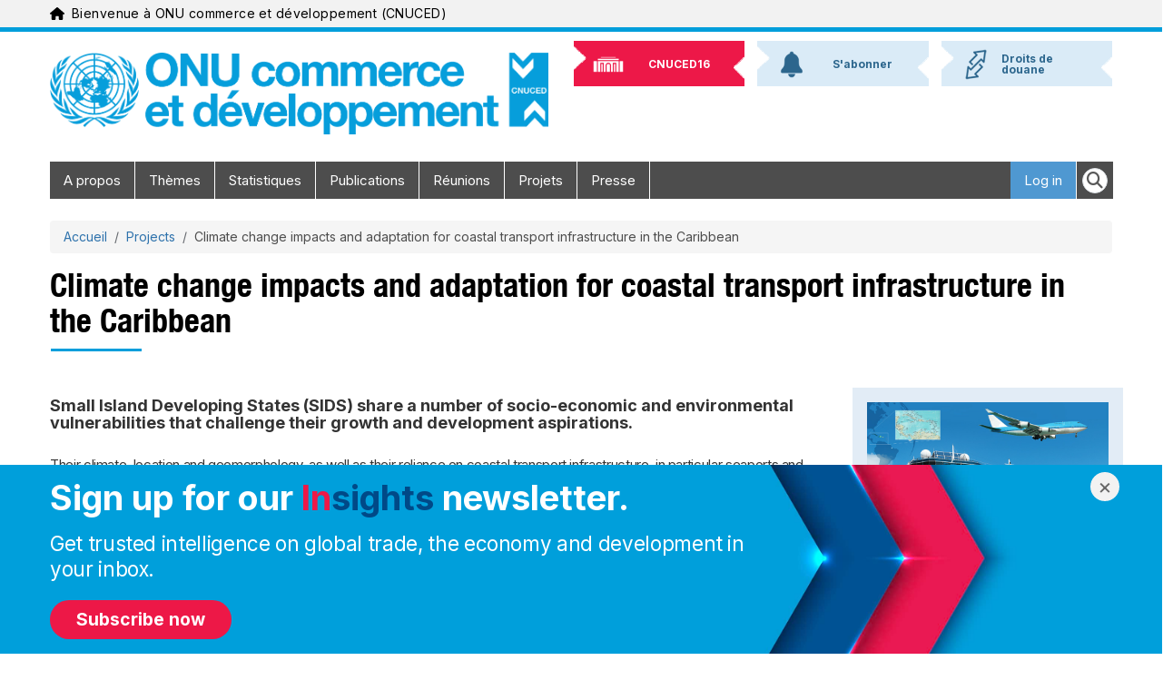

--- FILE ---
content_type: text/html; charset=UTF-8
request_url: https://unctad.org/fr/node/2865
body_size: 16521
content:
<!DOCTYPE html>
<html  lang="fr" dir="ltr" prefix="og: https://ogp.me/ns#">
  <head>
    <meta charset="utf-8" />
<script async src="https://www.googletagmanager.com/gtag/js?id=UA-179163753-1"></script>
<script>window.dataLayer = window.dataLayer || [];function gtag(){dataLayer.push(arguments)};gtag("js", new Date());gtag("set", "developer_id.dMDhkMT", true);gtag("config", "UA-179163753-1", {"groups":"default","anonymize_ip":true,"page_placeholder":"PLACEHOLDER_page_path","allow_ad_personalization_signals":false});gtag("config", "G-331595331", {"groups":"default","page_placeholder":"PLACEHOLDER_page_location","allow_ad_personalization_signals":false});gtag("config", "G-4057246821", {"groups":"default","page_placeholder":"PLACEHOLDER_page_location","allow_ad_personalization_signals":false});gtag("config", "G-SN6PPP7BP5", {"groups":"default","page_placeholder":"PLACEHOLDER_page_location","allow_ad_personalization_signals":false});</script>
<meta name="description" content="Small Island Developing States (SIDS) share a number of socio-economic and environmental vulnerabilities that challenge their growth and development aspirations. Their climate, location and geomorphology, as well as their reliance on coastal transport infrastructure, in particular seaports and airports, exacerbate these vulnerabilities, including their susceptibility to climate variability and change (CV&amp;C) factors, such as sea-level rise and extreme weather events." />
<link rel="canonical" href="https://unctad.org/project/climate-change-impacts-and-adaptation-coastal-transport-infrastructure-caribbean" />
<link rel="image_src" href="https://unctad.org/sites/default/files/2020-09/Coastal-Transport-Infrastructure_800x450.jpg" />
<meta property="og:site_name" content="UN Trade and Development (UNCTAD)" />
<meta property="og:type" content="Project" />
<meta property="og:url" content="https://unctad.org/project/climate-change-impacts-and-adaptation-coastal-transport-infrastructure-caribbean" />
<meta property="og:title" content="Climate change impacts and adaptation for coastal transport infrastructure in the Caribbean" />
<meta property="og:description" content="Small Island Developing States (SIDS) share a number of socio-economic and environmental vulnerabilities that challenge their growth and development aspirations. Their climate, location and geomorphology, as well as their reliance on coastal transport infrastructure, in particular seaports and airports, exacerbate these vulnerabilities, including their susceptibility to climate variability and change (CV&amp;C) factors, such as sea-level rise and extreme weather events. At the same time, SIDS&#039; capacity to adapt and to build resilience of their coastal transport infrastructure is constrained. SIDS have limited financial and human resources to conduct targeted vulnerability studies, carry out cost assessments, and identify and prioritize requisite adaptation options. Two issues are pervasive: The lack of information/data at a downscaled local level Insufficient cooperation and coordination of action at all levels Building on UNCTAD&#039;s related research and consensus building work, a United Nations Development Account funded project on &quot;Climate change impacts on coastal transport infrastructure in the Caribbean: enhancing the adaptive capacity of Small Island Developing States (SIDS)&quot; has been implemented. The project — completed at the end of 2017 — aimed to strengthen the capacity of policy makers, transport planners and transport infrastructure managers in SIDS to: Understand climatic impacts on coastal transport infrastructure - in particular seaports and airports. Take appropriate adaptation response measures. Project activities Case studies focusing on two vulnerable SIDS in the Caribbean region (Jamaica and Saint Lucia) were carried out to enhance the knowledge and understanding at the national level and to develop a methodology for assessing climate-related impacts and adaptation options in other SIDS. The case studies include an assessment of the vulnerability to marine flooding of key international transport assets in both countries, using state-of-the-art Extreme Sea Level (ESL) projections, under different climate scenarios; this includes the 1.5 C global warming scenario (included as an aspirational goal in the Paris Climate Agreement), which may be reached as early as in the 2030s. Vulnerability to some other climate factors was identified using an ‘operational thresholds method’ developed as part of the methodology. Key findings have been published in a scientific journal (Regional Environmental Change, 2018) and have informed the IPCC 1.5 degrees report. A methodology was developed to assist transport infrastructure managers and other relevant entities in SIDS in assessing climate-related impacts and adaptation options in relation to coastal transport infrastructure (‘Climate Risk and Vulnerability Assessment Framework for Caribbean Costal Transport Infrastructure’). The methodology is transferable, subject to location-specific modification, for use in other SIDS within the Caribbean and beyond. The draft case studies and methodology were reviewed and refined at a technical Expert Group meeting held in Geneva, in June 2016, and were presented and discussed at two national capacity-building workshops held in Saint Lucia (24-26 May 2017, Rodney Bay) and in Jamaica (30 May – 01 June 2017, Kingston). The workshops also provided an important opportunity for training and demonstration, as well as for feedback by a wide range of national stakeholders, with a view to finalizing the case studies. To ensure significant multiplier effects, a regional capacity-building workshop was held in Barbados (5-7 December 2017, Bridgetown), bringing together seaports and airports authorities as well as a range of other stakeholders, experts, development partners, and organizations from the wider Caribbean region (21 countries and territories). The regional workshop provided an opportunity to present and discuss the findings of the national case studies for Jamaica and Saint Lucia, and to provide demonstrations and training on the methodology developed under the project. In the light of the impacts of the devastating hurricane season of 2017, the regional workshop also served as an important topical forum for exchange and discussion of collaborative action amongst stakeholders in the region. Visit the project Website Related links: SDG Pulse: Sustainable and resilient transport amidst rising uncertainty, disruptions and climate risks Development and Globalization: Facts and Figures 2021: Environment and climate crisis" />
<meta property="og:image" content="https://unctad.org/sites/default/files/2020-09/Coastal-Transport-Infrastructure_800x450.jpg" />
<meta name="twitter:card" content="summary_large_image" />
<meta name="twitter:title" content="Climate change impacts and adaptation for coastal transport infrastructure in the Caribbean" />
<meta name="twitter:description" content="Small Island Developing States (SIDS) share a number of socio-economic and environmental vulnerabilities that challenge their growth and development aspirations. Their climate, location and geomorphology, as well as their reliance on coastal transport infrastructure, in particular seaports and airports, exacerbate these vulnerabilities, including their susceptibility to climate variability and change (CV&amp;C) factors, such as sea-level rise and extreme weather events." />
<meta name="twitter:image" content="https://unctad.org/sites/default/files/2020-09/Coastal-Transport-Infrastructure_800x450.jpg" />
<meta name="twitter:image:alt" content="Project" />
<meta name="MobileOptimized" content="width" />
<meta name="HandheldFriendly" content="true" />
<meta name="viewport" content="width=device-width, initial-scale=1, shrink-to-fit=no" />
<meta http-equiv="x-ua-compatible" content="ie=edge" />
<link rel="icon" href="/themes/custom/newyork_b5/favicon.ico" type="image/vnd.microsoft.icon" />
<link rel="alternate" hreflang="en" href="https://unctad.org/project/climate-change-impacts-and-adaptation-coastal-transport-infrastructure-caribbean" />

    <title>Climate change impacts and adaptation for coastal transport infrastructure in the Caribbean | UN Trade and Development (UNCTAD)</title>
    <link rel="stylesheet" media="all" href="/sites/default/files/css/css_GREx0okcurRwfK-NS6-crn6GiHZV_Ae7Alf_foaSSPo.css?delta=0&amp;language=fr&amp;theme=newyork_b5&amp;include=[base64]" />
<link rel="stylesheet" media="all" href="/sites/default/files/css/css_lVUq97JVDSBB-n-wNKHKeGC0eP2-gwDW2uTfICw5UxY.css?delta=1&amp;language=fr&amp;theme=newyork_b5&amp;include=[base64]" />
<link rel="stylesheet" media="all" href="https://cdnjs.cloudflare.com/ajax/libs/font-awesome/6.5.2/css/all.min.css" />
<link rel="stylesheet" media="all" href="https://fonts.googleapis.com/css?family=Inter:400,500,700&amp;display=swap&amp;subset=cyrillic" />
<link rel="stylesheet" media="all" href="/sites/default/files/css/css_Q2LgByB8LJxz20QCoUbpHc9hZUwB9x7AcUTfGZJEIPQ.css?delta=4&amp;language=fr&amp;theme=newyork_b5&amp;include=[base64]" />

    
  </head>
  <body class="layout-no-sidebars page-node-2865 path-node-2865 language-fr user-anonymous path-node page-node-type-project">
    <a href="#main-content" class="visually-hidden focusable skip-link">
      Aller au contenu principal
    </a>
    <div class="visually-hidden">MACHINE NAME = WEB 1
</div>
      <div class="dialog-off-canvas-main-canvas" data-off-canvas-main-canvas>
    			  <section class="row region region-navigation">
    
<div id="top_banner" class="language-switcher-language-url block block-language navigation navbar py-xl-0 menu--language-interface" id="block-newyork-languageswitcher" role="navigation">
	<div class="container">
		<div class="navbar-brand-wrapper">
			


<div aria-hidden="true" class="un-icon un-icon un-icon-blue me-2">
  <svg xmlns="http://www.w3.org/2000/svg" viewBox="0 0 576 512"><!--!Font Awesome Free 6.6.0 by @fontawesome - https://fontawesome.com License - https://fontawesome.com/license/free Copyright 2024 Fonticons, Inc.--><path d="M575.8 255.5c0 18-15 32.1-32 32.1l-32 0 .7 160.2c0 2.7-.2 5.4-.5 8.1l0 16.2c0 22.1-17.9 40-40 40l-16 0c-1.1 0-2.2 0-3.3-.1c-1.4 .1-2.8 .1-4.2 .1L416 512l-24 0c-22.1 0-40-17.9-40-40l0-24 0-64c0-17.7-14.3-32-32-32l-64 0c-17.7 0-32 14.3-32 32l0 64 0 24c0 22.1-17.9 40-40 40l-24 0-31.9 0c-1.5 0-3-.1-4.5-.2c-1.2 .1-2.4 .2-3.6 .2l-16 0c-22.1 0-40-17.9-40-40l0-112c0-.9 0-1.9 .1-2.8l0-69.7-32 0c-18 0-32-14-32-32.1c0-9 3-17 10-24L266.4 8c7-7 15-8 22-8s15 2 21 7L564.8 231.5c8 7 12 15 11 24z"/></svg></div>
			<span class="navbar-brand"
				data-full-text="Bienvenue à ONU commerce et développement (CNUCED)"
				data-short-text="Bienvenue à la CNUCED">
			</span>
		</div>
					


			</div>
</div>

  </section>

	      <div id="page_header_new_branding" class="container">
      <div id="brand-bar" role="heading">
          	<a class="logo navbar-btn pull-left" href="/fr" title="Accueil" rel="home">
		<img class="logo-large" src="/themes/custom/newyork_b5/images/logo_fr.png" alt="ONU commerce et développement (CNUCED) - Accueil"/>
		<img class="logo-small" src="/themes/custom/newyork_b5/images/logo_small_blue_fr.png" alt="ONU commerce et développement (CNUCED) - Accueil"/>
	</a>


	<nav class="container d-flex justify-content-end align-items-center flex-row d-xl-none" aria-label="Main navigation">

    	<div class="d-flex d-xl-none">
			<form class="d-flex" role="search">
				<button type="button" class="nav-link rounded-circle bg-un-blue-tint p-2 me-2" data-bs-toggle="modal" data-bs-target="#un-main-search-modal" id="modalTriggerButton" aria-label="Open search form">
					<i class="fa-solid fa-magnifying-glass fs-3 border d-flex align-items-center justify-content-center"></i>
					
				</button>
			</form>
		</div>

		<div class="bd-navbar-toggle">
			<button class="navbar-toggler rounded-circle bg-un-blue-shade p-2 text-white fw-bold" type="button">
				<svg xmlns="http://www.w3.org/2000/svg" width="24" height="24" class="bi" fill="currentColor" viewbox="0 0 16 16">
					<path fill-rule="evenodd" d="M2.5 11.5A.5.5 0 0 1 3 11h10a.5.5 0 0 1 0 1H3a.5.5 0 0 1-.5-.5zm0-4A.5.5 0 0 1 3 7h10a.5.5 0 0 1 0 1H3a.5.5 0 0 1-.5-.5zm0-4A.5.5 0 0 1 3 3h10a.5.5 0 0 1 0 1H3a.5.5 0 0 1-.5-.5z"></path>
				</svg>
				<span class="d-none fs-6 pe-1">Browse</span>
			</button>
		</div>

	</nav>
<nav role="navigation" aria-labelledby="block-newyork-b5-newbrandingheader-menu" id="block-newyork-b5-newbrandingheader" class="block block-menu navigation menu--new-branding-header">
            
  <h2 class="visually-hidden" id="block-newyork-b5-newbrandingheader-menu">New Branding Header</h2>
  

        
              <ul class="clearfix nav">
                    <li class="nav-item">
                <a href="https://unctad.org/unctad16" class="unctad16"><img class="background" alt="" src="/themes/custom/newyork_b5/images/nb_top_back.png" /><span>CNUCED16</span>
                      <img src="/sites/default/files/menu_icons/unctad16.png" class="icon" alt="" />
                   </a>
              </li>
                <li class="nav-item">
                <a href="https://unctad.org/subscribe" class="subscribe"><img class="background" alt="" src="/themes/custom/newyork_b5/images/nb_top_back.png" /><span>S&#039;abonner</span>
                      <img src="/sites/default/files/menu_icons/subscribe.png" class="icon" alt="" />
                   </a>
              </li>
                <li class="nav-item">
                <a href="/fr/node/48482" class="tariffs"><img class="background" alt="" src="/themes/custom/newyork_b5/images/nb_top_back.png" /><span>Droits de douane </span>
                      <img src="/sites/default/files/menu_icons/tariffs.png" class="icon" alt="" />
                   </a>
              </li>
        </ul>
  


  </nav>


      </div>
    </div>
  
					<div class="small-header-menu container"><ul><li class="cnuced16"><a href="https://unctad.org/unctad16"><img class="background" alt="" src="/themes/custom/newyork_b5/images/nb_top_back.png" /><span>CNUCED16</span></a></li><li class="s'abonner"><a href="https://unctad.org/subscribe"><img class="background" alt="" src="/themes/custom/newyork_b5/images/nb_top_back.png" /><span>S'abonner</span></a></li><li class="droits_de_douane_"><a href="/fr/node/48482"><img class="background" alt="" src="/themes/custom/newyork_b5/images/nb_top_back.png" /><span>Droits de douane </span></a></li></ul></div>
		<header class="navbar navbar-expand-xl navbar py-2 navbar-default container" id="navbar" role="banner">
			<div
				class="navbar-header">
													<button type="button" class="navbar-toggle" data-toggle="collapse" data-target="#navbar-collapse">
						<span class="sr-only">Toggle navigation</span>
						<span class="icon-bar"></span>
						<span class="icon-bar"></span>
						<span class="icon-bar"></span>
					</button>
							</div>
										<div id="navbar-collapse" class="navbar-collapse collapse">
					  <section class="row region region-navigation-collapsible">
    <nav role="navigation" aria-labelledby="block-mainnavigation-menu" id="block-mainnavigation" class="block block-menu navigation menu--main">
            
  <h2 class="visually-hidden" id="block-mainnavigation-menu">Main navigation</h2>
  

        

	
	<ul class="navbar-nav ml-auto">
																								<li class="nav-item menu-item">
						<a  class="nav-link item" href="/fr/about">A propos
													</a>
											</li>
																															<li class="nav-item menu-item">
						<a  class="nav-link item" href="/fr/node/2880">Thèmes
													</a>
											</li>
																															<li class="nav-item menu-item">
						<a  class="nav-link item" href="/fr/statistics">Statistiques
													</a>
											</li>
																															<li class="nav-item menu-item">
						<a  class="nav-link item" href="/fr/publications">Publications
													</a>
											</li>
																															<li class="nav-item menu-item">
						<a  class="nav-link item" href="/fr/meetings">Réunions
													</a>
											</li>
																															<li class="nav-item menu-item">
						<a  class="nav-link item" href="/fr/projects">Projets
													</a>
											</li>
																															<li class="nav-item menu-item">
						<a  class="nav-link item" href="/fr/media-centre">Presse
													</a>
											</li>
										</ul>


<ul class="clearfix navbar-nav ml-auto right-menu d-none d-md-none d-lg-none d-xl-block">
	<form class="d-flex" role="search">
		<button type="button" class="nav-link" data-bs-toggle="modal" data-bs-target="#un-main-search-modal" id="modalTriggerButton" aria-label="Open search form">
			<i class="fa-solid fa-magnifying-glass fs-4 p-1 bg-white border rounded-circle d-flex align-items-center justify-content-center"></i>
		</button>
	</form>
</ul>

  </nav>
<nav role="navigation" aria-labelledby="block-mainnavigationright-menu" id="block-mainnavigationright" class="block block-menu navigation menu--main-navigation-right">
            
  <h2 class="visually-hidden" id="block-mainnavigationright-menu">Main navigation right</h2>
  

        
              <ul id="block-mainnavigationright" class="clearfix navbar-nav ml-auto right-menu">
                    <li class="delegate-home nav-item">
        <a href="/fr/node/2963" data-drupal-link-system-path="node/2963">Delegate&nbsp;<span class="glyphicon glyphicon-home"></span></a>
              </li>
                <li class="login nav-item">
        <a href="/fr/user/login?current=/fr/node/2865" data-drupal-link-system-path="user/login">Log in</a>
              </li>
        </ul>
  


  </nav>

  </section>

				</div>
					</header>
		<div id="menu-hover-container-wrapper" class="container">
			<div id="menu-hover-container"></div>
		</div>
	
<div
	class="container pt-3">
							  

<div id="block-newyork-breadcrumbs" class="block block-system block-system-breadcrumb-block" style="
      background-color: inherit;
    " id="unctad-block-87430" >
    
    
        
  <nav role="navigation" aria-label="breadcrumb" style="">
  <ol class="breadcrumb">
            <li class="breadcrumb-item">
        <a href="/fr">Accueil</a>
      </li>
                <li class="breadcrumb-item">
        <a href="/projects">Projects</a>
      </li>
                <li class="breadcrumb-item active">
        Climate change impacts and adaptation for coastal transport infrastructure in the Caribbean
      </li>
        </ol>
</nav>


  </div>


			
		
							  <section class="row region region-title">
    

<div id="block-newyork-page-title" class="block block-core block-page-title-block" style="
      background-color: inherit;
    " id="unctad-block-45045" >
    
    
              <h1 class="page-header"><span class="field field--name-title field--type-string field--label-hidden">Climate change impacts and adaptation for coastal transport infrastructure in the Caribbean</span>
</h1>
  
  </div>

  </section>

			
							  <section class="row region region-top-bar">
    <div data-drupal-messages-fallback class="hidden"></div>

  </section>

			
		</div>
	<div role="main" class="main-container container js-quickedit-main-content">
		<div
			class="row">
						
									<section class="main-content col col-sm-12 region-content" id="content" role="main">
													<a id="main-content"></a>
					  

<div id="block-newyork-content" class="block block-system block-system-main-block" style="
      background-color: inherit;
    " id="unctad-block-90774" >
    
    
        <article  lang="en">
  <div class="node__content row"  id="project">
    <div class="col-12 col-xl-9">
      <div id="sharethis"><div class="un-share-icons">
    
  <span st_url="https://unctad.org/project/climate-change-impacts-and-adaptation-coastal-transport-infrastructure-caribbean" 
        st_title="Climate change impacts and adaptation for coastal transport infrastructure in the Caribbean" 
        class="st_facebook_large" 
        displaytext="facebook" 
        st_processed="yes">
    <a href="https://www.facebook.com/sharer/sharer.php?u=https%3A%2F%2Functad.org%2Fproject%2Fclimate-change-impacts-and-adaptation-coastal-transport-infrastructure-caribbean"
       target="_blank" rel="noopener noreferrer" aria-label="Share on Facebook"
       style="text-decoration:none;color:#000000;display:inline-block;cursor:pointer;" class="stButton">
      <span class="stLarge" style="background-image: url('https://ws.sharethis.com/images/2017/facebook_32.png');"></span>
    </a>
  </span>

  <span st_url="https://unctad.org/project/climate-change-impacts-and-adaptation-coastal-transport-infrastructure-caribbean" 
        st_title="Climate change impacts and adaptation for coastal transport infrastructure in the Caribbean" 
        class="st_twitter_large" 
        displaytext="twitter" 
        st_processed="yes">
    <a href="https://twitter.com/intent/tweet?url=https%3A%2F%2Functad.org%2Fproject%2Fclimate-change-impacts-and-adaptation-coastal-transport-infrastructure-caribbean&text=Climate%20change%20impacts%20and%20adaptation%20for%20coastal%20transport%20infrastructure%20in%20the%20Caribbean"
       target="_blank" rel="noopener noreferrer" aria-label="Share on Twitter (X)"
       style="text-decoration:none;color:#000000;display:inline-block;cursor:pointer;" class="stButton">
      <span class="stLarge" style="background-image: url('https://ws.sharethis.com/images/2017/twitter_32.png');"></span>
    </a>
  </span>

  <span st_url="https://unctad.org/project/climate-change-impacts-and-adaptation-coastal-transport-infrastructure-caribbean" 
        st_title="Climate change impacts and adaptation for coastal transport infrastructure in the Caribbean" 
        class="st_linkedin_large" 
        displaytext="linkedin" 
        st_processed="yes">
    <a href="https://www.linkedin.com/shareArticle?mini=true&url=https%3A%2F%2Functad.org%2Fproject%2Fclimate-change-impacts-and-adaptation-coastal-transport-infrastructure-caribbean&title=Climate%20change%20impacts%20and%20adaptation%20for%20coastal%20transport%20infrastructure%20in%20the%20Caribbean"
       target="_blank" rel="noopener noreferrer" aria-label="Share on LinkedIn"
       style="text-decoration:none;color:#000000;display:inline-block;cursor:pointer;" class="stButton">
      <span class="stLarge" style="background-image: url('https://ws.sharethis.com/images/2017/linkedin_32.png');"></span>
    </a>
  </span>

  <span st_url="https://unctad.org/project/climate-change-impacts-and-adaptation-coastal-transport-infrastructure-caribbean" 
        st_title="Climate change impacts and adaptation for coastal transport infrastructure in the Caribbean" 
        class="st_whatsapp_large" 
        displaytext="whatsapp" 
        st_processed="yes">
    <a href="https://wa.me/?text=Climate%20change%20impacts%20and%20adaptation%20for%20coastal%20transport%20infrastructure%20in%20the%20Caribbean%20https%3A%2F%2Functad.org%2Fproject%2Fclimate-change-impacts-and-adaptation-coastal-transport-infrastructure-caribbean"
       target="_blank" rel="noopener noreferrer" aria-label="Share on WhatsApp"
       style="text-decoration:none;color:#000000;display:inline-block;cursor:pointer;" class="stButton">
      <span class="stLarge" style="background-image: url('https://ws.sharethis.com/images/2017/whatsapp_32.png');"></span>
    </a>
  </span>
</div>
</div>
      <h4>Small Island Developing States (SIDS) share a number of socio-economic and environmental vulnerabilities that challenge their growth and development aspirations.</h4>

<p><br />
Their climate, location and geomorphology, as well as their reliance on coastal transport infrastructure, in particular seaports and airports, exacerbate these vulnerabilities, including their susceptibility to climate variability and change (CV&amp;C) factors, such as sea-level rise and extreme weather events.</p>

<p>At the same time, SIDS' capacity to adapt and to build resilience of their coastal transport infrastructure is constrained. SIDS have limited financial and human resources to conduct targeted vulnerability studies, carry out cost assessments, and identify and prioritize requisite adaptation options.</p>

<p>Two issues are pervasive:</p>

<ol>
	<li>
	<p>The lack of information/data at a downscaled local level</p>
	</li>
	<li>
	<p>Insufficient cooperation and coordination of action at all levels</p>
	</li>
</ol>

<p>Building on UNCTAD's related research and consensus building work, a United Nations Development Account funded project on "<a href="https://sidsport-climateadapt.unctad.org/">Climate change impacts on coastal transport infrastructure in the Caribbean: enhancing the adaptive capacity of Small Island Developing States (SIDS)</a>" has been implemented.</p>

<p>The project — completed at the end of 2017 — aimed to strengthen the capacity of policy makers, transport planners and transport infrastructure managers in SIDS to:</p>

<ol>
	<li>
	<p>Understand climatic impacts on coastal transport infrastructure - in particular seaports and airports.</p>
	</li>
	<li>
	<p>Take appropriate adaptation response measures.</p>
	</li>
</ol>

<h4>&nbsp;</h4>

<h4><strong>Project activities</strong></h4>

<p>Case studies focusing on two vulnerable SIDS in the Caribbean region (Jamaica and Saint Lucia) were carried out to enhance the knowledge and understanding at the national level and to develop a methodology for assessing climate-related impacts and adaptation options in other SIDS.</p>

<p>The case studies include an assessment of the vulnerability to marine flooding of key international transport assets in both countries, using state-of-the-art Extreme Sea Level (ESL) projections, &nbsp;under different climate scenarios; this includes the 1.5 C global warming scenario (included as an aspirational goal in the Paris Climate Agreement), which may be reached as early as in the 2030s. Vulnerability to some other climate factors was identified using an ‘operational thresholds method’ developed as part of the methodology.</p>

<p>Key findings have been published in a <a href="https://rdcu.be/Q1OY">scientific journal</a> (Regional Environmental Change, 2018) and have informed the IPCC 1.5 degrees report.&nbsp;</p>

<p>A <a href="https://sidsport-climateadapt.unctad.org/methodology">methodology</a> was developed to assist transport infrastructure managers and other relevant entities in SIDS in assessing climate-related impacts and adaptation options in relation to coastal transport infrastructure (‘<em>Climate Risk and Vulnerability Assessment Framework for Caribbean Costal Transport Infrastructure</em>’). The methodology is transferable, subject to location-specific modification, for use in other SIDS within the Caribbean and beyond.</p>

<p>The draft case studies and methodology were reviewed and refined at a technical Expert Group meeting held in Geneva, in June 2016, and were presented and discussed at two national capacity-building workshops held in <a href="https://sidsport-climateadapt.unctad.org/saint-lucia-national-workshop">Saint Lucia</a> (24-26 May 2017, Rodney Bay) and in <a href="https://sidsport-climateadapt.unctad.org/jamaica-national-workshop">Jamaica</a> (30 May – 01 June 2017, Kingston). The workshops also provided an important opportunity for training and demonstration, as well as for feedback by a wide range of national stakeholders, with a view to finalizing the case studies.</p>

<p>To ensure significant multiplier effects, a <a href="https://sidsport-climateadapt.unctad.org/regional-workshop-barbados">regional capacity-building workshop</a> was held in Barbados (5-7 December 2017, Bridgetown), bringing together seaports and airports authorities as well as a range of other stakeholders, experts, development partners, and organizations from the wider Caribbean region (21 countries and territories). The regional workshop provided an opportunity to present and discuss the findings of the national case studies for Jamaica and Saint Lucia, and to provide demonstrations and training on the methodology developed under the project. In the light of the impacts of the devastating hurricane season of 2017, the regional workshop also served as an important topical forum for exchange and discussion of collaborative action amongst stakeholders in the region.</p>

<p>&nbsp;</p>

<p class="text-align-center"><a class="btn btn-default" href="https://sidsport-climateadapt.unctad.org/" role="button" target="_blank" title="open SIDSport-ClimateAdapt">Visit the project Website</a></p>

<p>&nbsp;</p>

<h4><strong>Related links:</strong></h4>

<ul>
	<li><a href="https://sdgpulse.unctad.org/sustainable-transport/" target="_blank">SDG Pulse: Sustainable and resilient transport amidst rising uncertainty, disruptions and climate risks</a></li>
	<li><a href="https://dgff2021.unctad.org/environmental-concerns/environment-climatecrisis/ " target="_blank">Development and Globalization: Facts and Figures 2021: Environment and climate crisis</a></li>
</ul>

			<ul class="nav nav-tabs sidebar-tabs" id="sidebar" role="tablist">
															
										<li role="tab" data-toggle="tab"  class=active ><a class="nav-link" href="#tab-2">Documents</a></li>
							      		
							<li role="tab" data-toggle="tab" ><a class="nav-link" href="#tab-3">Événements et réunions</a></li>
																</ul>
			<!-- Tab panes -->
			<div class="tab-content">
										<div class="tab-pane  active" id="tab-2">
					<div class="views-element-container"><div class="view view-documents-in-project view-id-documents_in_project view-display-id-block_1 js-view-dom-id-077dfc1a85a4a74d246d65c078dcb57ff0002eddd90b15ededbdbcfc36db133f">
  
    
      
      <div class="view-content">
          <div class="views-row"><div class="views-field views-field-nothing"><span class="field-content"><a href="https://unctad.org/system/files/official-document/cimem7d23_fr.pdf" target="_blank" title="Climate change adaptation for seaports in support of the 2030 Agenda for Sustainable Development">
<div class="title"><b>Climate change adaptation for seaports in support of the 2030 Agenda for Sustainable Development</b></div>
<div class="symbol">TD/B/C.I/MEM.7/23</div>
<div class="date"><time datetime="2020-02-10T12:00:00Z" class="datetime">10 février 2020</time>
</div>
</a>
<ul class="files"><li><a href="https://unctad.org/system/files/official-document/cimem7d23_en.pdf" target="_blank">English</a></li><li><a href="https://unctad.org/system/files/official-document/cimem7d23_fr.pdf" target="_blank">Français</a></li><li><a href="https://unctad.org/system/files/official-document/cimem7d23_es.pdf" target="_blank">Español</a></li><li><a href="https://unctad.org/system/files/official-document/cimem7d23_ru.pdf" target="_blank">Русский</a></li><li><a href="https://unctad.org/system/files/official-document/cimem7d23_ch.pdf" target="_blank">简体中文</a></li><li><a href="https://unctad.org/system/files/official-document/cimem7d23_ar.pdf" target="_blank">العربية</a></li></ul><span class="Z3988" title="url_ver=Z39.88-2004&amp;ctx_ver=Z39.88-2004&amp;rfr_id=info%3Asid%2Fzotero.org%3A2&amp;rft.date=2020-02-10&amp;rft.identifier=https%3A%2F%2Functad.org%2Fsystem%2Ffiles%2Fofficial-document%2Fcimem7d23_en.pdf&amp;rft_val_fmt=info:ofi/fmt:kev:mtx:book&amp;rft.genre=report&amp;rft.btitle=Climate%20change%20adaptation%20for%20seaports%20in%20support%20of%20the%202030%20Agenda%20for%20Sustainable%20Development&amp;rft.language=English"></span>
<div class="doc-seperator">&nbsp;</div></span></div></div>
    <div class="views-row"><div class="views-field views-field-nothing"><span class="field-content"><a href="https://unctad.org/system/files/official-document/dtltlb2019d1_en.pdf" target="_blank" title="Climate Change Impacts and Adaptation for Coastal Transport Infrastructure: A Compilation of Policies and Practices">
<div class="title"><b>Climate Change Impacts and Adaptation for Coastal Transport Infrastructure: A Compilation of Policies and Practices</b></div>
<div class="symbol">UNCTAD/DTL/TLB/2019/1</div>
<div class="date"><time datetime="2020-01-29T12:00:00Z" class="datetime">29 janvier 2020</time>
</div>
</a>
<ul class="files"><li><a href="https://unctad.org/system/files/official-document/dtltlb2019d1_en.pdf" target="_blank">English</a></li></ul><span class="Z3988" title="url_ver=Z39.88-2004&amp;ctx_ver=Z39.88-2004&amp;rfr_id=info%3Asid%2Fzotero.org%3A2&amp;rft.date=2020-01-29&amp;rft.identifier=https%3A%2F%2Functad.org%2Fsystem%2Ffiles%2Fofficial-document%2Fdtltlb2019d1_en.pdf&amp;rft_val_fmt=info:ofi/fmt:kev:mtx:book&amp;rft.genre=book&amp;rft.btitle=Climate%20Change%20Impacts%20and%20Adaptation%20for%20Coastal%20Transport%20Infrastructure%3A%20A%20Compilation%20of%20Policies%20and%20Practices&amp;rft.language=English"></span>
<div class="doc-seperator">&nbsp;</div></span></div></div>
    <div class="views-row"><div class="views-field views-field-nothing"><span class="field-content"><a href="https://unctad.org/system/files/official-document/osginf2018d3_en.pdf" target="_blank" title="External project evaluation of UNCTAD&#039;s Development Account Project 1415O Climate change impacts on coastal transport infrastructure in the Caribbean: enhancing the adaptive capacity of Small Island Developing States">
<div class="title"><b>External project evaluation of UNCTAD&#039;s Development Account Project 1415O Climate change impacts on coastal transport infrastructure in the Caribbean: enhancing the adaptive capacity of Small Island Developing States</b></div>
<div class="symbol">UNCTAD/OSG/INF/2018/3</div>
<div class="date"><time datetime="2018-09-01T12:00:00Z" class="datetime">1 septembre 2018</time>
</div>
</a>
<ul class="files"><li><a href="https://unctad.org/system/files/official-document/osginf2018d3_en.pdf" target="_blank">English</a></li></ul><span class="Z3988" title="url_ver=Z39.88-2004&amp;ctx_ver=Z39.88-2004&amp;rfr_id=info%3Asid%2Fzotero.org%3A2&amp;rft.date=2018-09-01&amp;rft.identifier=https%3A%2F%2Functad.org%2Fsystem%2Ffiles%2Fofficial-document%2Fosginf2018d3_en.pdf&amp;rft_val_fmt=info:ofi/fmt:kev:mtx:book&amp;rft.genre=report&amp;rft.btitle=External%20project%20evaluation%20of%20UNCTAD%27s%20Development%20Account%20Project%201415O%20Climate%20change%20impacts%20on%20coastal%20transport%20infrastructure%20in%20the%20Caribbean%3A%20enhancing%20the%20adaptive%20capacity%20of%20Small%20Island%20Developing%20States&amp;rft.language=English"></span>
<div class="doc-seperator">&nbsp;</div></span></div></div>
    <div class="views-row"><div class="views-field views-field-nothing"><span class="field-content"><a href="https://unctad.org/system/files/official-document/dtltlb2018d1_en.pdf" target="_blank" title="Climate Risk and Vulnerability Assessment Framework for Caribbean Coastal Transport Infrastructure">
<div class="title"><b>Climate Risk and Vulnerability Assessment Framework for Caribbean Coastal Transport Infrastructure</b></div>
<div class="symbol">UNCTAD/DTL/TLB/2018/1</div>
<div class="date"><time datetime="2018-07-30T12:00:00Z" class="datetime">30 juillet 2018</time>
</div>
</a>
<ul class="files"><li><a href="https://unctad.org/system/files/official-document/dtltlb2018d1_en.pdf" target="_blank">English</a></li></ul><span class="Z3988" title="url_ver=Z39.88-2004&amp;ctx_ver=Z39.88-2004&amp;rfr_id=info%3Asid%2Fzotero.org%3A2&amp;rft.date=2018-07-30&amp;rft.identifier=https%3A%2F%2Functad.org%2Fsystem%2Ffiles%2Fofficial-document%2Fdtltlb2018d1_en.pdf&amp;rft_val_fmt=info:ofi/fmt:kev:mtx:book&amp;rft.genre=report&amp;rft.btitle=Climate%20Risk%20and%20Vulnerability%20Assessment%20Framework%20for%20Caribbean%20Coastal%20Transport%20Infrastructure&amp;rft.language=English"></span>
<div class="doc-seperator">&nbsp;</div></span></div></div>
    <div class="views-row"><div class="views-field views-field-nothing"><span class="field-content"><a href="https://unctad.org/system/files/official-document/ser-rp-2017d18_en.pdf" target="_blank" title="Port Industry Survey on Climate Change Impacts and Adaptation ">
<div class="title"><b>Port Industry Survey on Climate Change Impacts and Adaptation </b></div>
<div class="symbol">UNCTAD/SER.RP/2017/18/Rev.1</div>
<div class="date"><time datetime="2018-01-05T12:00:00Z" class="datetime">5 janvier 2018</time>
</div>
</a>
<ul class="files"><li><a href="https://unctad.org/system/files/official-document/ser-rp-2017d18_en.pdf" target="_blank">English</a></li></ul><span class="Z3988" title="url_ver=Z39.88-2004&amp;ctx_ver=Z39.88-2004&amp;rfr_id=info%3Asid%2Fzotero.org%3A2&amp;rft.date=2018-01-05&amp;rft.identifier=https%3A%2F%2Functad.org%2Fsystem%2Ffiles%2Fofficial-document%2Fser-rp-2017d18_en.pdf&amp;rft_val_fmt=info:ofi/fmt:kev:mtx:book&amp;rft.genre=report&amp;rft.btitle=Port%20Industry%20Survey%20on%20Climate%20Change%20Impacts%20and%20Adaptation%20&amp;rft.language=English"></span>
<div class="doc-seperator">&nbsp;</div></span></div></div>
    <div class="views-row"><div class="views-field views-field-nothing"><span class="field-content"><a href="https://unctad.org/system/files/official-document/dtltlb2018d3_summary_en.pdf" target="_blank" title="SAINT LUCIA: A case study - EXECUTIVE SUMMARY ">
<div class="title"><b>SAINT LUCIA: A case study - EXECUTIVE SUMMARY </b></div>
<div class="symbol">UNCTAD/DTL/TLB/2018/3 (Summary)</div>
<div class="date"><time datetime="2018-01-01T12:00:00Z" class="datetime">1 janvier 2018</time>
</div>
</a>
<ul class="files"><li><a href="https://unctad.org/system/files/official-document/dtltlb2018d3_summary_en.pdf" target="_blank">English</a></li></ul><span class="Z3988" title="url_ver=Z39.88-2004&amp;ctx_ver=Z39.88-2004&amp;rfr_id=info%3Asid%2Fzotero.org%3A2&amp;rft.date=2018-01-01&amp;rft.identifier=https%3A%2F%2Functad.org%2Fsystem%2Ffiles%2Fofficial-document%2Fdtltlb2018d3_summary_en.pdf&amp;rft_val_fmt=info:ofi/fmt:kev:mtx:book&amp;rft.genre=report&amp;rft.btitle=SAINT%20LUCIA%3A%20A%20case%20study%20-%20EXECUTIVE%20SUMMARY%20&amp;rft.language=English"></span>
<div class="doc-seperator">&nbsp;</div></span></div></div>
    <div class="views-row"><div class="views-field views-field-nothing"><span class="field-content"><a href="https://unctad.org/system/files/official-document/dtltlb2018d3_en.pdf" target="_blank" title="Climate Change Impacts on Coastal Transportation Infrastructure in the Caribbean: Enhancing the Adaptive Capacity of Small Island Developing States - SAINT LUCIA: A case study">
<div class="title"><b>Climate Change Impacts on Coastal Transportation Infrastructure in the Caribbean: Enhancing the Adaptive Capacity of Small Island Developing States - SAINT LUCIA: A case study</b></div>
<div class="symbol">UNCTAD/DTL/TLB/2018/3</div>
<div class="date"><time datetime="2018-01-01T12:00:00Z" class="datetime">1 janvier 2018</time>
</div>
</a>
<ul class="files"><li><a href="https://unctad.org/system/files/official-document/dtltlb2018d3_en.pdf" target="_blank">English</a></li></ul><span class="Z3988" title="url_ver=Z39.88-2004&amp;ctx_ver=Z39.88-2004&amp;rfr_id=info%3Asid%2Fzotero.org%3A2&amp;rft.date=2018-01-01&amp;rft.identifier=https%3A%2F%2Functad.org%2Fsystem%2Ffiles%2Fofficial-document%2Fdtltlb2018d3_en.pdf&amp;rft_val_fmt=info:ofi/fmt:kev:mtx:book&amp;rft.genre=report&amp;rft.btitle=Climate%20Change%20Impacts%20on%20Coastal%20Transportation%20Infrastructure%20in%20the%20Caribbean%3A%20Enhancing%20the%20Adaptive%20Capacity%20of%20Small%20Island%20Developing%20States%20-%20SAINT%20LUCIA%3A%20A%20case%20study&amp;rft.language=English"></span>
<div class="doc-seperator">&nbsp;</div></span></div></div>
    <div class="views-row"><div class="views-field views-field-nothing"><span class="field-content"><a href="https://unctad.org/system/files/official-document/dtltlb2018d2_en.pdf" target="_blank" title="Climate Change Impacts on Coastal Transportation Infrastructure in the Caribbean: Enhancing the Adaptive Capacity of Small Island Developing States - JAMAICA: A case study ">
<div class="title"><b>Climate Change Impacts on Coastal Transportation Infrastructure in the Caribbean: Enhancing the Adaptive Capacity of Small Island Developing States - JAMAICA: A case study </b></div>
<div class="symbol">UNCTAD/DTL/TLB/2018/2</div>
<div class="date"><time datetime="2018-01-01T12:00:00Z" class="datetime">1 janvier 2018</time>
</div>
</a>
<ul class="files"><li><a href="https://unctad.org/system/files/official-document/dtltlb2018d2_en.pdf" target="_blank">English</a></li></ul><span class="Z3988" title="url_ver=Z39.88-2004&amp;ctx_ver=Z39.88-2004&amp;rfr_id=info%3Asid%2Fzotero.org%3A2&amp;rft.date=2018-01-01&amp;rft.identifier=https%3A%2F%2Functad.org%2Fsystem%2Ffiles%2Fofficial-document%2Fdtltlb2018d2_en.pdf&amp;rft_val_fmt=info:ofi/fmt:kev:mtx:book&amp;rft.genre=report&amp;rft.btitle=Climate%20Change%20Impacts%20on%20Coastal%20Transportation%20Infrastructure%20in%20the%20Caribbean%3A%20Enhancing%20the%20Adaptive%20Capacity%20of%20Small%20Island%20Developing%20States%20-%20JAMAICA%3A%20A%20case%20study%20&amp;rft.language=English"></span>
<div class="doc-seperator">&nbsp;</div></span></div></div>
    <div class="views-row"><div class="views-field views-field-nothing"><span class="field-content"><a href="https://unctad.org/system/files/official-document/cimem7d9_fr.pdf" target="_blank" title="Report of the Multi-year Expert Meeting on Transport, Trade Logistics and Trade Facilitation on its third session">
<div class="title"><b>Report of the Multi-year Expert Meeting on Transport, Trade Logistics and Trade Facilitation on its third session</b></div>
<div class="symbol">TD/B/C.I/MEM.7/9</div>
<div class="date"><time datetime="2015-02-17T12:00:00Z" class="datetime">17 février 2015</time>
</div>
</a>
<ul class="files"><li><a href="https://unctad.org/system/files/official-document/cimem7d9_en.pdf" target="_blank">English</a></li><li><a href="https://unctad.org/system/files/official-document/cimem7d9_fr.pdf" target="_blank">Français</a></li><li><a href="https://unctad.org/system/files/official-document/cimem7d9_es.pdf" target="_blank">Español</a></li><li><a href="https://unctad.org/system/files/official-document/cimem7d9_ru.pdf" target="_blank">Русский</a></li><li><a href="https://unctad.org/system/files/official-document/cimem7d9_ch.pdf" target="_blank">简体中文</a></li><li><a href="https://unctad.org/system/files/official-document/cimem7d9_ar.pdf" target="_blank">العربية</a></li></ul><span class="Z3988" title="url_ver=Z39.88-2004&amp;ctx_ver=Z39.88-2004&amp;rfr_id=info%3Asid%2Fzotero.org%3A2&amp;rft.date=2015-02-17&amp;rft.identifier=https%3A%2F%2Functad.org%2Fsystem%2Ffiles%2Fofficial-document%2Fcimem7d9_en.pdf&amp;rft_val_fmt=info:ofi/fmt:kev:mtx:book&amp;rft.genre=report&amp;rft.btitle=Report%20of%20the%20Multi-year%20Expert%20Meeting%20on%20Transport%2C%20Trade%20Logistics%20and%20Trade%20Facilitation%20on%20its%20third%20session&amp;rft.language=English"></span>
<div class="doc-seperator">&nbsp;</div></span></div></div>
    <div class="views-row"><div class="views-field views-field-nothing"><span class="field-content"><a href="https://unctad.org/system/files/official-document/cimem7d8_fr.pdf" target="_blank" title="Small island developing States: Challenges in transport and trade logistics">
<div class="title"><b>Small island developing States: Challenges in transport and trade logistics</b></div>
<div class="symbol">TD/B/C.I/MEM.7/8</div>
<div class="date"><time datetime="2014-09-15T12:00:00Z" class="datetime">15 septembre 2014</time>
</div>
</a>
<ul class="files"><li><a href="https://unctad.org/system/files/official-document/cimem7d8_en.pdf" target="_blank">English</a></li><li><a href="https://unctad.org/system/files/official-document/cimem7d8_fr.pdf" target="_blank">Français</a></li><li><a href="https://unctad.org/system/files/official-document/cimem7d8_es.pdf" target="_blank">Español</a></li><li><a href="https://unctad.org/system/files/official-document/cimem7d8_ru.pdf" target="_blank">Русский</a></li><li><a href="https://unctad.org/system/files/official-document/cimem7d8_ch.pdf" target="_blank">简体中文</a></li><li><a href="https://unctad.org/system/files/official-document/cimem7d8_ar.pdf" target="_blank">العربية</a></li></ul><span class="Z3988" title="url_ver=Z39.88-2004&amp;ctx_ver=Z39.88-2004&amp;rfr_id=info%3Asid%2Fzotero.org%3A2&amp;rft.date=2014-09-15&amp;rft.identifier=https%3A%2F%2Functad.org%2Fsystem%2Ffiles%2Fofficial-document%2Fcimem7d8_en.pdf&amp;rft_val_fmt=info:ofi/fmt:kev:mtx:book&amp;rft.genre=report&amp;rft.btitle=Small%20island%20developing%20States%3A%20Challenges%20in%20transport%20and%20trade%20logistics&amp;rft.language=English"></span>
<div class="doc-seperator">&nbsp;</div></span></div></div>
    <div class="views-row"><div class="views-field views-field-nothing"><span class="field-content"><a href="https://unctad.org/system/files/official-document/dtltlb2011d3_en.pdf" target="_blank" title="Ad Hoc Expert Meeting on Climate Change Impacts and Adaptation: A Challenge for Global Ports-Main Outcomes and Summary of Discussions">
<div class="title"><b>Ad Hoc Expert Meeting on Climate Change Impacts and Adaptation: A Challenge for Global Ports-Main Outcomes and Summary of Discussions</b></div>
<div class="symbol">UNCTAD/DTL/TLB/2011/3</div>
<div class="date"><time datetime="2011-09-29T12:00:00Z" class="datetime">29 septembre 2011</time>
</div>
</a>
<ul class="files"><li><a href="https://unctad.org/system/files/official-document/dtltlb2011d3_en.pdf" target="_blank">English</a></li></ul><span class="Z3988" title="url_ver=Z39.88-2004&amp;ctx_ver=Z39.88-2004&amp;rfr_id=info%3Asid%2Fzotero.org%3A2&amp;rft.date=2011-09-29&amp;rft.identifier=https%3A%2F%2Functad.org%2Fsystem%2Ffiles%2Fofficial-document%2Fdtltlb2011d3_en.pdf&amp;rft_val_fmt=info:ofi/fmt:kev:mtx:book&amp;rft.genre=report&amp;rft.btitle=Ad%20Hoc%20Expert%20Meeting%20on%20Climate%20Change%20Impacts%20and%20Adaptation%3A%20A%20Challenge%20for%20Global%20Ports-Main%20Outcomes%20and%20Summary%20of%20Discussions&amp;rft.language=English"></span>
<div class="doc-seperator">&nbsp;</div></span></div></div>
    <div class="views-row"><div class="views-field views-field-nothing"><span class="field-content"><a href="https://unctad.org/system/files/official-document/dtltlb2011d2_en.pdf" target="_blank" title="Climate Change Impacts and Adaptation: A Challenge for Global Ports">
<div class="title"><b>Climate Change Impacts and Adaptation: A Challenge for Global Ports</b></div>
<div class="symbol">UNCTAD/DTL/TLB/2011/2</div>
<div class="date"><time datetime="2011-09-27T12:00:00Z" class="datetime">27 septembre 2011</time>
</div>
</a>
<ul class="files"><li><a href="https://unctad.org/system/files/official-document/dtltlb2011d2_en.pdf" target="_blank">English</a></li></ul><span class="Z3988" title="url_ver=Z39.88-2004&amp;ctx_ver=Z39.88-2004&amp;rfr_id=info%3Asid%2Fzotero.org%3A2&amp;rft.date=2011-09-27&amp;rft.identifier=https%3A%2F%2Functad.org%2Fsystem%2Ffiles%2Fofficial-document%2Fdtltlb2011d2_en.pdf&amp;rft_val_fmt=info:ofi/fmt:kev:mtx:book&amp;rft.genre=report&amp;rft.btitle=Climate%20Change%20Impacts%20and%20Adaptation%3A%20A%20Challenge%20for%20Global%20Ports&amp;rft.language=English"></span>
<div class="doc-seperator">&nbsp;</div></span></div></div>

    </div>
  
          </div>
</div>

				</div>
													  <div class="tab-pane " id="tab-3">
				<div class="views-element-container"><div class="view view-unctad-meetings view-id-unctad_meetings view-display-id-block_1 js-view-dom-id-061135ecab1cce8f66db0797dacb76a7e2fd7f6de3c57d748abbc846d8f83d94">
  
    
            <div class="view-content">
          <div class="views-row"><div class="views-field views-field-nothing"><span class="field-content"><a href="/meeting/unctad15-pre-event-harnessing-benefits-ocean-economy-sustainable-development" title="UNCTAD15 pre-event: Harnessing the benefits of the ocean economy for sustainable development">
<div class="row">
<div class="col-md-12">
<div class="title">UNCTAD15 pre-event: Harnessing the benefits of the ocean economy for sustainable development</div>
<div class="date"><time datetime="00Z">9 juin 2021</time></div>
<div>
Online</div>
</div>
</div>
<div class="border_wrapper"><div class="border"></div></div>
</a></span></div></div>
    <div class="views-row"><div class="views-field views-field-nothing"><span class="field-content"><a href="/meeting/review-maritime-transport-2020-information-session" title="Review of Maritime Transport 2020 Information Session">
<div class="row">
<div class="col-md-12">
<div class="title">Review of Maritime Transport 2020 Information Session</div>
<div class="date"><time datetime="2020-12-07T15:00:00Z" class="datetime">7 déc. 2020</time>
</div>
<div>

</div>
</div>
</div>
<div class="border_wrapper"><div class="border"></div></div>
</a></span></div></div>
    <div class="views-row"><div class="views-field views-field-nothing"><span class="field-content"><a href="/meeting/multi-year-expert-meeting-transport-trade-logistics-and-trade-facilitation-eighth-session" title="Multi-year expert meeting on transport, trade logistics and trade facilitation, eighth session">
<div class="row">
<div class="col-md-12">
<div class="title">Multi-year expert meeting on transport, trade logistics and trade facilitation, eighth session</div>
<div class="date"><time datetime="00Z">27 - 28 oct. 2020</time></div>
<div>
Virtual meeting</div>
</div>
</div>
<div class="border_wrapper"><div class="border"></div></div>
</a></span></div></div>
    <div class="views-row"><div class="views-field views-field-nothing"><span class="field-content"><a href="/meeting/unfccc-cop-25-side-event-climate-resilient-transport-infrastructure-sustainable-trade" title="UNFCCC COP 25 Side Event: Climate resilient transport infrastructure for sustainable trade, tourism and development in SIDS">
<div class="row">
<div class="col-md-12">
<div class="title">UNFCCC COP 25 Side Event: Climate resilient transport infrastructure for sustainable trade, tourism and development in SIDS</div>
<div class="date"><time datetime="2019-12-10T11:00:00Z" class="datetime">10 déc. 2019</time>
</div>
<div>
Madrid, Spain</div>
</div>
</div>
<div class="border_wrapper"><div class="border"></div></div>
</a></span></div></div>
    <div class="views-row"><div class="views-field views-field-nothing"><span class="field-content"><a href="/meeting/ad-hoc-expert-meeting-climate-change-adaptation-international-transport-preparing-future" title="Ad Hoc Expert Meeting on Climate Change Adaptation for International Transport: Preparing for the Future">
<div class="row">
<div class="col-md-12">
<div class="title">Ad Hoc Expert Meeting on Climate Change Adaptation for International Transport: Preparing for the Future</div>
<div class="date"><time datetime="00Z">16 - 17 avr. 2019</time></div>
<div>
Geneva, Switzerland</div>
</div>
</div>
<div class="border_wrapper"><div class="border"></div></div>
</a></span></div></div>
    <div class="views-row"><div class="views-field views-field-nothing"><span class="field-content"><a href="/meeting/unfccc-cop-24-side-event-sustainable-maritime-transports-role-supporting-global-trade-and" title="UNFCCC COP 24 Side Event: Sustainable maritime transport’s role in supporting global trade and development">
<div class="row">
<div class="col-md-12">
<div class="title">UNFCCC COP 24 Side Event: Sustainable maritime transport’s role in supporting global trade and development</div>
<div class="date"><time datetime="2018-12-05T10:00:00Z" class="datetime">5 déc. 2018</time>
</div>
<div>
Katowice, Poland</div>
</div>
</div>
<div class="border_wrapper"><div class="border"></div></div>
</a></span></div></div>
    <div class="views-row"><div class="views-field views-field-nothing"><span class="field-content"><a href="/meeting/interactive-discussion-reducing-economic-losses-caused-disasters" title="Interactive discussion: Reducing Economic Losses Caused by Disasters">
<div class="row">
<div class="col-md-12">
<div class="title">Interactive discussion: Reducing Economic Losses Caused by Disasters</div>
<div class="date"><time datetime="00Z">15 oct. 2018</time></div>
<div>
Geneva, Switzerland</div>
</div>
</div>
<div class="border_wrapper"><div class="border"></div></div>
</a></span></div></div>
    <div class="views-row"><div class="views-field views-field-nothing"><span class="field-content"><a href="/meeting/regional-workshop-climate-change-impacts-and-adaptation-coastal-transport-infrastructure" title="Regional Workshop on Climate Change Impacts and Adaptation for Coastal Transport Infrastructure in the Caribbean">
<div class="row">
<div class="col-md-12">
<div class="title">Regional Workshop on Climate Change Impacts and Adaptation for Coastal Transport Infrastructure in the Caribbean</div>
<div class="date"><time datetime="00Z">5 - 7 déc. 2017</time></div>
<div>
Bridgetown, Barbados</div>
</div>
</div>
<div class="border_wrapper"><div class="border"></div></div>
</a></span></div></div>
    <div class="views-row"><div class="views-field views-field-nothing"><span class="field-content"><a href="/meeting/national-workshop-jamaica-climate-change-impacts-and-adaptation-coastal-transport" title="National Workshop Jamaica: Climate Change Impacts and Adaptation for Coastal Transport Infrastructure in the Caribbean">
<div class="row">
<div class="col-md-12">
<div class="title">National Workshop Jamaica: Climate Change Impacts and Adaptation for Coastal Transport Infrastructure in the Caribbean</div>
<div class="date"><time datetime="2017-05-30T09:00:00Z" class="datetime">30 mai 2017</time>
 - <time datetime="2017-06-01T05:00:00Z" class="datetime">1 juin 2017</time>
</div>
<div>
Kingston, Jamaica</div>
</div>
</div>
<div class="border_wrapper"><div class="border"></div></div>
</a></span></div></div>
    <div class="views-row"><div class="views-field views-field-nothing"><span class="field-content"><a href="/meeting/national-workshop-saint-lucia-climate-change-impacts-and-adaptation-coastal-transport" title="National Workshop Saint Lucia: Climate Change Impacts and Adaptation for Coastal Transport Infrastructure in the Caribbean">
<div class="row">
<div class="col-md-12">
<div class="title">National Workshop Saint Lucia: Climate Change Impacts and Adaptation for Coastal Transport Infrastructure in the Caribbean</div>
<div class="date"><time datetime="00Z">24 - 26 mai 2017</time></div>
<div>
Rodney Bay, Saint Lucia</div>
</div>
</div>
<div class="border_wrapper"><div class="border"></div></div>
</a></span></div></div>

    </div>
  
              <div class="more-link form-group"><a href="/meetings-search?f[0]=sitemap%3A1655" title="More Meetings"></a></div>

      </div>
</div>

			  </div>
																</div><!--/.tab-content -->
		</div>
	<div class="col-12 col-xl-3 h-100 sidebar-content--light-blue">
											<img class="img-responsive" style="margin-bottom:10px" lang="en" src="/sites/default/files/2020-09/Coastal-Transport-Infrastructure_800x450.jpg">
									<div class="row">
				<div class="col-md-2">
					<img src="/themes/custom/newyork_b5/images/icons/project.png" class="img-responsive" alt="Code du Projet"/>
				</div>
				<div class="col-md-10">
					<h4 class="my-0">Code du Projet</h4>
					1415O
				</div>
				<div class="border_wrapper">
      		<div class="border"></div>
    		</div>
			</div>
									<div class="row">
				<div class="col-md-2">
					<img src="/themes/custom/newyork_b5/images/icons/partners.png" class="img-responsive" alt="Partenaires"/>
				</div>
				<div class="col-md-10">
					<h4 class="my-0">Partenaires</h4>
					UNCTAD in collaboration with UNECLAC, UNDP, UNEP, the Caribbean Community Climate Change Centre and regional academic experts, among others
				</div>
				<div class="border_wrapper">
      		<div class="border"></div>
    		</div>
			</div>
									<div class="row">
				<div class="col-md-2">
					<img src="/themes/custom/newyork_b5/images/icons/donors.png" class="img-responsive" alt="Donateurs"/>
				</div>
				<div class="col-md-10">
					<h4 class="my-0">Donateurs</h4>
					United Nations Development Account (9th Tranche)
				</div>
				<div class="border_wrapper">
      		<div class="border"></div>
    		</div>
			</div>
									<div class="row">
				<div class="col-md-2">
					<img src="/themes/custom/newyork_b5/images/icons/beneficiaries.png" class="img-responsive" alt="Bénéficiaires"/>
				</div>
				<div class="col-md-10">
					<h4 class="my-0">Bénéficiaires</h4>
					<p>Barbados, Jamaica and Saint Lucia, Anguilla, Antigua &amp; Barbuda, Bahamas, Belize, Bermuda, British Virgin Islands, Cayman Islands, Dominica, Dominican Republic, Grenada, Guyana, Haiti, Montserrat, St Kitts &amp;Nevis, Saint Vincent and the Grenadines, Suriname, Trinidad &amp; Tobago, Turks &amp; Caicos</p>
				</div>
				<div class="border_wrapper">
      		<div class="border"></div>
    		</div>
			</div>
									<div class="row">
				<div class="col-md-2">
					<img src="/themes/custom/newyork_b5/images/icons/duration.png" class="img-responsive" alt="Durée"/>
				</div>
				<div class="col-md-10">
					<h4 class="my-0">Durée</h4>
					2014-2017
				</div>
				<div class="border_wrapper">
      		<div class="border"></div>
    		</div>
			</div>
										<div class="row">
				<div class="col-md-2">
					<img src="/themes/custom/newyork_b5/images/icons/budget.png" class="img-responsive" alt="Budget"/>
				</div>
				<div class="col-md-10">
					<h4 class="my-0">Budget</h4>
					 						$
										595,000
				</div>
				<div class="border_wrapper">
      		<div class="border"></div>
    		</div>
			</div>
										<div class="row">
				<div class="col-md-2">
					<img src="/themes/custom/newyork_b5/images/icons/contact.png" class="img-responsive" alt="Contact"/>
				</div>
				<div class="col-md-10">
					<h4 class="my-0">Contact</h4>
					<p>Trade Logistics Branch<br>Policy and Legislation Section<br><a href="mailto:policy.legislation@unctad.org">policy.legislation@unctad.org</a></p>
				</div>
			</div>
			
							<h3 class="block-header">Related</h3>
			
							<h3>Topic</h3>
				<ul>
									<li>
					<a href="/fr/node/2897"> Transport, logistics and trade facilitation</a>
					</li>
				 					<li>
					<a href="/fr/node/31672"> Small island developing states</a>
					</li>
				 				 </ul>
				
								<h3>Programme</h3>
				<ul>
									<li><a href="/fr/node/21677"> Climate change adaptation and maritime transport</a></li>
				 				 </ul>
							</div>
	</div> <!--/.row -->
</article>
  </div>


							</section>

								</div>
	</div>

			<div class="footer-wrapper container arrow-x">
	<footer class="footer-un2" role="contentinfo">
		<div class="row footer-links">
			<div class="col-md-2">
				<img class="logo" src="/themes/custom/newyork_b5/images/logo_small_white_fr.png" alt="United Nations Conference on Trade and Development"/>
			</div>
			<div class="col-md-10">
				<div class="">
					  <section class="row region region-footer">
    <nav role="navigation" aria-labelledby="block-newyork-footer-menu" id="block-newyork-footer" class="block block-menu navigation menu--footer">
            
  <h2 class="visually-hidden" id="block-newyork-footer-menu">Footer menu</h2>
  

        
              <ul id="block-newyork-footer" class="clearfix menu nav list-inline">
                    <li class="list-inline-item menu-item">
        <a href="/delegate">DÉLÉGUÉS (PORTAL)</a>
              </li>
                <li class="list-inline-item menu-item">
        <a href="/fr/node/71" data-drupal-link-system-path="node/71">SOCIÉTÉ CIVILE</a>
              </li>
                <li class="list-inline-item menu-item">
        <a href="https://intranet.unctad.org">Staff</a>
              </li>
                <li class="list-inline-item menu-item">
        <a href="/fr/media-centre" data-drupal-link-system-path="node/2882">JOURNALISTES</a>
              </li>
                <li class="list-inline-item menu-item">
        <a href="/fr/projects" data-drupal-link-system-path="node/9">COOPÉRATION TECHNIQUE</a>
              </li>
                <li class="list-inline-item menu-item">
        <a href="/fr/node/15" data-drupal-link-system-path="node/15">CARRIÈRE</a>
              </li>
        </ul>
  


  </nav>
<nav role="navigation" aria-labelledby="block-newyork-b5-newbrandingfooter-menu" id="block-newyork-b5-newbrandingfooter" class="block block-menu navigation menu--new-branding-footer">
            
  <h2 class="visually-hidden" id="block-newyork-b5-newbrandingfooter-menu">New Branding Footer</h2>
  

        
					<div class="menu-wrapper">
			<div class="top-text">
				<span class="contact fs-6">CONTACT</span>
				<span class="follow fs-6">FOLLOW US</span>
			</div>
			<div class="socialMedia">
									<a href="mailto:unctadinfo@unctad.org">
						<i class="fa-regular fa-envelope email"></i>
						<span class="visually-hidden">Email</span>
					</a>
									<a href="https://www.instagram.com/unctad/">
						<i class="fa-brands fa-instagram instagram"></i>
						<span class="visually-hidden">Instagram</span>
					</a>
									<a href="https://twitter.com/unctad">
						<i class="fa-brands fa-x-twitter twitter"></i>
						<span class="visually-hidden">Twitter</span>
					</a>
									<a href="https://www.youtube.com/user/UNCTADOnline">
						<i class="fa-brands fa-youtube youtube"></i>
						<span class="visually-hidden">Youtube</span>
					</a>
									<a href="https://www.flickr.com/photos/53390373@N06/">
						<i class="fa-brands fa-flickr fa-inverse flickr"></i>
						<span class="visually-hidden">Flickr</span>
					</a>
									<a href="https://www.linkedin.com/company/unctad">
						<i class="fa-brands fa-linkedin-in linkedin"></i>
						<span class="visually-hidden">Linkedin</span>
					</a>
									<a href="https://www.facebook.com/UNCTAD">
						<i class="fa-brands fa-facebook-f facebook"></i>
						<span class="visually-hidden">Facebook</span>
					</a>
									<a href="https://whatsapp.com/channel/0029VaMjKtOLtOjFG1dih93T">
						<i class="fa-brands fa-whatsapp fa-inverse whatsapp"></i>
						<span class="visually-hidden">WhatsApp</span>
					</a>
							</div>
		</div>
	


  </nav>


<div id="block-newyork-b5-subsciptionpopup" class="block-content-basic block block-block-content block-block-content701bc3f5-c40c-477c-b5c8-57b8e817b08f" style="
      background-color: inherit;
    " id="unctad-block-64539" >
    
    
        
            <div class="clearfix text-formatted field field--name-body field--type-text-with-summary field--label-hidden field__item"><div
  id="customModal"
  class="mailchimp-popup-form modal a fade"
  tabindex="-1"
  role="dialog"
  aria-modal="true"
  aria-labelledby="customModalTitle"
  aria-hidden="true"
  data-bs-keyboard="true"
  data-bs-backdrop="false"
>
  <div class="modal-dialog modal-fullscreen-bottom">
    <div class="modal-content">
      <div class="modal-body">
        <div class="container popup-container row">
          <div class="row g-0 align-items-end">
            <div
              class="modal-header container d-flex align-items-xl-start align-items-baseline"
            >
              <h2 id="customModalTitle"
                class="mailchimp-popup-form-title mb-0 mb-md-3 mb-lg-3 pe-md-5 me-md-5 me-5"
              >
                <span>Sign up for our</span>
                <span class="red">In</span><span class="blue">sights</span>
                <span>newsletter.</span>
              </h2>
              <button
                type="button"
                class="btn-close"
                data-bs-dismiss="modal"
                aria-label="Close modal"
              >
                &times;
              </button>
            </div>
            <div
              class="mailchimp-popup-form-col-left mt-0 col-12 col-md-8 mb-xl-0 g-0"
            >
              <p class="mailchimp-popup-form-tagline d-none d-lg-block">
                Get trusted intelligence on global trade, the economy and
                development in your inbox.
              </p>
              <a href="/subscribe" target="_blank">
                <button class="subscribe-btn mb-4 mb-xl-0" aria-label="Subscribe to newsletter">
                  Subscribe now
                </button>
              </a>
            </div>
          </div>
        </div>
      </div>
    </div>
  </div>
</div>

<style>
  body.modal-open {
    overflow: auto !important;
    padding-right: 0 !important;
  }
  .modal {
    position: fixed;
    overflow-y: auto;
  }
  .modal {
    pointer-events: none;
    overflow-y: visible;
  }
  .modal-dialog {
    pointer-events: all;
  }
  .mailchimp-popup-form .modal-header {
    border-bottom: none;
  }
  .mailchimp-popup-form .modal-content {
    background: url("/sites/default/files/2025-07/double.jpg") no-repeat center
      center;
    background-size: cover;
  }
  .mailchimp-popup-form .modal-fullscreen-bottom {
    position: fixed;
    bottom: 0;
    left: 0;
    right: 0;
    margin: 0;
    max-width: 100%;
    transform: translateY(100%);
  }

  .mailchimp-popup-form .modal-header {
    display: flex;
    flex-direction: row;
    justify-content: flex-start;
    align-items: flex-start;
    text-align: left;
  }

  .mailchimp-popup-form-title {
    flex: 1;
    text-align: left;
  }

  .mailchimp-popup-form-col-left {
    display: flex;
    flex-direction: column;
    align-items: flex-start;
  }

  .mailchimp-popup-form .modal-fullscreen-bottom.show {
    transform: translateY(0);
  }

  .mailchimp-popup-form .modal-content {
    border: none;
    border-radius: 0;
  }

  .mailchimp-popup-form .popup-container {
    max-width: 1350px;
    min-height: 150px;
    margin: 0 auto;
  }

  .mailchimp-popup-form .popup-logo {
    max-width: 230px;
    height: auto;
  }
  .mailchimp-popup-form-title {
    color: white;
    font-weight: bold;
  }

  .mailchimp-popup-form-title .red {
    color: #ed1847;
  }

  .mailchimp-popup-form-title .blue {
    color: #004987;
  }

  .mailchimp-popup-form-tagline {
    font-size: 1.4em;
    color: white;
    margin-bottom: 20px;
  }

  .mailchimp-popup-form .subscribe-btn {
    border: none;
    background: #ed1847;
    color: white;
    border-radius: 24px;
    padding: 0.4em 1.5em;
    font-size: 1.2em;
    cursor: pointer;
    transition: background 0.3s;
    font-weight: bold;
  }

  .mailchimp-popup-form .subscribe-btn:hover {
    background: #a71f36;
  }

  .mailchimp-popup-form .popup-logo {
    max-width: 230px;
    height: auto;
  }

  .mailchimp-popup-form .btn-close {
    background: #f2f2f2;
    border: none;
    border-radius: 50%;
    width: 16px;
    height: 16px;
    font-size: 1.5em;
    color: #666;
    cursor: pointer;
    display: flex;
    align-items: center;
    justify-content: center;
    z-index: 1;
    opacity: 1;
  }

  .mailchimp-popup-form .btn-close:hover {
    background: #a71f36;
    color: white;
  }

  @media (max-width: 768px) {
    .mailchimp-popup-form-title {
      font-size: 1.5rem;
      max-width: 250px;
    }
    .mailchimp-popup-form .btn-close {
      width: 15px;
      height: 15px;
    }
    .mailchimp-popup-form .subscribe-btn {
      font-size: 1em;
    }
  }
</style>

<script>
  function setCookie(name, value, days) {
    var expires = "";
    if (days) {
      var date = new Date();
      date.setTime(date.getTime() + days * 24 * 60 * 60 * 1000);
      expires = "; expires=" + date.toUTCString();
    }
    document.cookie = name + "=" + (value || "") + expires + "; path=/";
  }

  function getCookie(name) {
    var nameEQ = name + "=";
    var ca = document.cookie.split(";");
    for (var i = 0; i < ca.length; i++) {
      var c = ca[i];
      while (c.charAt(0) == " ") c = c.substring(1, c.length);
      if (c.indexOf(nameEQ) == 0) return c.substring(nameEQ.length, c.length);
    }
    return null;
  }

  window.addEventListener("DOMContentLoaded", function () {
    var popupCount = parseInt(getCookie("popup_count") || "0", 10);

    if (popupCount === 0) {
      // Hide any other modals that might be open
      var otherModals = document.querySelectorAll(".modal:not(#customModal)");
      otherModals.forEach(function (modal) {
        var instance = bootstrap.Modal.getInstance(modal);
        if (instance) instance.hide();
      });

      var myModal = new bootstrap.Modal(
        document.getElementById("customModal"),
        {
          backdrop: false,
          keyboard: true,
          focus: false,
        }
      );

      // Show the modal
      myModal.show();
      // Increment counter on close
      document
        .getElementById("customModal")
        .addEventListener("hidden.bs.modal", function () {
          popupCount = 1;
          setCookie("popup_count", popupCount, 5);
        });
    }

    // Subscribe button click
    document
      .querySelector(".subscribe-btn")
      .addEventListener("click", function () {
        popupCount = 1;
        setCookie("popup_count", popupCount, 5);
        bootstrap.Modal.getInstance(
          document.getElementById("customModal")
        ).hide();
      });
  });
</script></div>
      
  </div>


<div id="block-newyork-b5-csstickets" class="block-content-basic block block-block-content block-block-contenta58dd438-238d-47c0-a633-08b9070286b8" style="
      background-color: inherit;
    " id="unctad-block-67728" >
    
    
        
            <div class="clearfix text-formatted field field--name-body field--type-text-with-summary field--label-hidden field__item"><style>
nav#block-newyork-b5-newbrandingheader li:first-child img:first-of-type, li.unctad16 img, li.cnuced16 img {
    filter: brightness(0) saturate(100%) invert(25%) sepia(97%) saturate(6016%) hue-rotate(338deg) brightness(95%) contrast(95%);
}

nav#block-newyork-b5-newbrandingheader li:first-child span, li.unctad16 span, li.cnuced16 span  {color:white !important}
#page_header_new_branding .menu--new-branding-header a span { padding-top:5px !important}
</style></div>
      
  </div>

  </section>

				</div>
			</div>
		</div>
		<div class="row">
			<div class="col-md-8">
				<span class="details">CNUCED - Palais des Nations, 8-14, Av. de la Paix, 1211 Genève 10, Suisse<br/>
					&copy;
					<a href="/copyright">Droits d'auteur</a>
					|
					<a href="/privacy">Mentions légales</a>
					|
					<a href="/terms">Conditions d'utilisation</a>
					|
					<a href="/map-disclaimer">Map disclaimer</a>
				</span>
			</div>
			<div id="signup" class="col-md-4 col-md-offset-1 pull-right">
				

<div class="block block-unctad-mailchimp block-mailchimp-insights-signup-block-light" style="
      background-color: inherit;
    " id="unctad-block-13998" >
    
    
        	<div class="mailchimp-footer-view">
		<div class="text fs-6">Sign up for our Newsletter</div><br>
		<div class="input-group">
			
<form class="mailchimp-insights-light-signup-form" data-drupal-selector="mailchimp-insights-light-signup-form-2" action="/fr/node/2865" method="post" id="mailchimp-insights-light-signup-form--2" accept-charset="UTF-8">
  <div class="email-submit-wrapper js-form-wrapper form-wrapper mb-3" data-drupal-selector="edit-wrapper" id="edit-wrapper--2">




        
  <div class="js-form-item js-form-type-email form-type-email js-form-item-email form-item-email form-no-label mb-3">
          <label for="McEmail" class="control-label sr-only"><span>Entrez E-mail</span></label>
                    <input data-drupal-selector="mcemail" type="email" id="McEmail" name="email" value="" size="60" maxlength="254" placeholder="Enter your email" class="form-email form-control" />

                      </div>
<span class="socialMedia submit-icon-wrapper"><button class="icon-submit-button button js-form-submit form-submit btn btn-primary" title="Soumettre" data-drupal-selector="edit-submit" type="submit" id="edit-submit--2" name="icon_submit" value=""></button>
</span></div>
<input autocomplete="off" data-drupal-selector="form-srqizt1gowidnrwxmnst8tswi5v2lgjs79q5wamia7s" type="hidden" name="form_build_id" value="form-sRQiZt1GOWidnrwxMNst8tSWI5V2LGJs79q5wamia7s" class="form-control" />
<input data-drupal-selector="edit-mailchimp-insights-light-signup-form-2" type="hidden" name="form_id" value="mailchimp_insights_light_signup_form" class="form-control" />

</form>

		</div>
	</div>

  </div>

			</div>
		</div>
	</footer>
</div>
	<div class="center-all">
	<i class="fa fa-spinner fa-spin"></i>
</div>
<div class="modal modal-main-search" id="un-main-search-modal" tabindex="-1"
     role="dialog" aria-modal="true" aria-labelledby="searchModalLabel" aria-hidden="true">
  <div class="modal-dialog modal-fullscreen">
    <div class="modal-content">
      <div class="modal-header">
        <h2 id="searchModalLabel" class="visually-hidden">Search the site</h2>
        <button type="button" class="btn-close btn-close-white" data-bs-dismiss="modal" aria-label="Close search modal"></button>
      </div>
      <div class="modal-body d-flex align-items-center justify-content-center">
        <form id="unctad-search-form" method="GET" action="/search">
          <div class="form--inline form-inline clearfix">
            <div class="input-group input-group-lg">
              <input id="siteSearch" type="text" name="keys"
                     class="form-control form-control-lg"
                     placeholder="Rechercher"
                     aria-label="Rechercher"
                     maxlength="128"
					 size="100">
              <button type="submit" class="input-group-text" aria-label="Submit search">
                <i class="fa-solid fa-magnifying-glass fa-lg" aria-hidden="true"></i>
              </button>
            </div>
          </div>
        </form>
      </div>
    </div>
  </div>
</div>

  </div>

    
    <script type="application/json" data-drupal-selector="drupal-settings-json">{"path":{"baseUrl":"\/","pathPrefix":"fr\/","currentPath":"node\/2865","currentPathIsAdmin":false,"isFront":false,"currentLanguage":"fr"},"pluralDelimiter":"\u0003","suppressDeprecationErrors":true,"ajaxPageState":{"libraries":"[base64]","theme":"newyork_b5","theme_token":null},"ajaxTrustedUrl":{"form_action_p_pvdeGsVG5zNF_XLGPTvYSKCf43t8qZYSwcfZl2uzM":true},"google_analytics":{"account":"UA-179163753-1","trackOutbound":true,"trackMailto":true,"trackTel":true,"trackDownload":true,"trackDownloadExtensions":"7z|aac|arc|arj|asf|asx|avi|bin|csv|doc(x|m)?|dot(x|m)?|exe|flv|gif|gz|gzip|hqx|jar|jpe?g|js|mp(2|3|4|e?g)|mov(ie)?|msi|msp|pdf|phps|png|ppt(x|m)?|pot(x|m)?|pps(x|m)?|ppam|sld(x|m)?|thmx|qtm?|ra(m|r)?|sea|sit|tar|tgz|torrent|txt|wav|wma|wmv|wpd|xls(x|m|b)?|xlt(x|m)|xlam|xml|z|zip"},"ckeditorAccordion":{"accordionStyle":{"collapseAll":1,"keepRowsOpen":0,"animateAccordionOpenAndClose":1,"openTabsWithHash":1,"allowHtmlInTitles":0}},"unctad":{"available_languages":[{"code":"en","name":"Anglais"}]},"sharethis":{"publisher":"dr-91311623-f4ce-f6f2-734d-eb44860c85f2","version":"5x","doNotCopy":true,"hashAddressBar":false,"doNotHash":true,"shorten":"false"},"user":{"uid":0,"permissionsHash":"0617b68dda0eac3245153f67fefdd8fcd70e89de07801d16c4e19ed1296e4980"}}</script>
<script src="/sites/default/files/js/js_6W0i2eu_HMLdoz2KPREmoMl24h0IOiFWjJ1v-6ZleJY.js?scope=footer&amp;delta=0&amp;language=fr&amp;theme=newyork_b5&amp;include=eJyNzEEOAiEMheELoaw8DymlMg1Ma0rJyO114yyMC3df_rw8bFTY1RIgqhVWiaeud1NxkhKqau2UQKAvZxzxOwShY6m1lG-xds3QL8NXZ6lhbGDkG4946ld7MDYyejrZ-zRPd5X_h8cIU9ChpJ0q7CQzfvACDTla9Q"></script>
<script src="/modules/contrib/ckeditor_accordion/js/accordion.frontend.min.js?t6ngrl"></script>
<script src="/sites/default/files/js/js_SDURONFrRvU1vu2tU6xu7kCbsSdxO1VGw95dxWMDqdU.js?scope=footer&amp;delta=2&amp;language=fr&amp;theme=newyork_b5&amp;include=eJyNzEEOAiEMheELoaw8DymlMg1Ma0rJyO114yyMC3df_rw8bFTY1RIgqhVWiaeud1NxkhKqau2UQKAvZxzxOwShY6m1lG-xds3QL8NXZ6lhbGDkG4946ld7MDYyejrZ-zRPd5X_h8cIU9ChpJ0q7CQzfvACDTla9Q"></script>
<script src="/themes/custom/newyork_b5/js/sharethis_buttons.js"></script>
<script src="/sites/default/files/js/js_jT93lblDGIRO6P-e7AQ2tNKdspT4Cq7ciOggjSmWQSs.js?scope=footer&amp;delta=4&amp;language=fr&amp;theme=newyork_b5&amp;include=eJyNzEEOAiEMheELoaw8DymlMg1Ma0rJyO114yyMC3df_rw8bFTY1RIgqhVWiaeud1NxkhKqau2UQKAvZxzxOwShY6m1lG-xds3QL8NXZ6lhbGDkG4946ld7MDYyejrZ-zRPd5X_h8cIU9ChpJ0q7CQzfvACDTla9Q"></script>

  <script defer src="https://static.cloudflareinsights.com/beacon.min.js/vcd15cbe7772f49c399c6a5babf22c1241717689176015" integrity="sha512-ZpsOmlRQV6y907TI0dKBHq9Md29nnaEIPlkf84rnaERnq6zvWvPUqr2ft8M1aS28oN72PdrCzSjY4U6VaAw1EQ==" data-cf-beacon='{"version":"2024.11.0","token":"ec50447287804af5af6095ed2cf962d0","server_timing":{"name":{"cfCacheStatus":true,"cfEdge":true,"cfExtPri":true,"cfL4":true,"cfOrigin":true,"cfSpeedBrain":true},"location_startswith":null}}' crossorigin="anonymous"></script>
<script>(function(){function c(){var b=a.contentDocument||a.contentWindow.document;if(b){var d=b.createElement('script');d.innerHTML="window.__CF$cv$params={r:'9a9012a17d0f6162',t:'MTc2NDkwMTMxNA=='};var a=document.createElement('script');a.src='/cdn-cgi/challenge-platform/scripts/jsd/main.js';document.getElementsByTagName('head')[0].appendChild(a);";b.getElementsByTagName('head')[0].appendChild(d)}}if(document.body){var a=document.createElement('iframe');a.height=1;a.width=1;a.style.position='absolute';a.style.top=0;a.style.left=0;a.style.border='none';a.style.visibility='hidden';document.body.appendChild(a);if('loading'!==document.readyState)c();else if(window.addEventListener)document.addEventListener('DOMContentLoaded',c);else{var e=document.onreadystatechange||function(){};document.onreadystatechange=function(b){e(b);'loading'!==document.readyState&&(document.onreadystatechange=e,c())}}}})();</script></body>
    <!-- Cloudflare Web Analytics --><script defer src='https://static.cloudflareinsights.com/beacon.min.js' data-cf-beacon='{"token": "ec50447287804af5af6095ed2cf962d0"}'></script><!-- End Cloudflare Web Analytics -->
</html>
<!-- MACHINE NAME = WEB 1
 -->

--- FILE ---
content_type: text/javascript
request_url: https://unctad.org/themes/custom/newyork_b5/js/sharethis_buttons.js
body_size: 26715
content:

(function() {
  window.ShareThisEvent = {};

  ShareThisEvent.listen = function (event_name, callback) {
    if(document.addEventListener) {
      document.addEventListener(event_name, callback, false);
    } else {
      document.documentElement.attachEvent('onpropertychange', function (e) {
        if(e.propertyName == event_name) {
          callback();
        }
      });
    }
  };

  ShareThisEvent.trigger = function (event_name) {
    if(document.createEvent) {
      var event = document.createEvent('Event');
      event.initEvent(event_name, true, true);
      document.dispatchEvent(event);
    } else {
      document.documentElement[event_name]++;
    }
  };

})();
(function(tag){
  var e=document.createElement(tag);
  var id = 'async-buttons';
  if (document.getElementById(id)) {return;};
  e.type="text/javascript";e.id=id;
  e.src="/themes/custom/newyork_b5/js/sharethis_buttons_async.js";
  var s = document.getElementsByTagName("script")[0];
  s.parentNode.insertBefore(e, s);})('script');


var stlib = stlib || {
  functions: [],
  functionCount: 0,
  util: {
    prop: function(p, obj) {
      if (obj) {
        return obj[p];
      }
      return function(o) { return o[p]; };
    }
  },
  dynamicOn: true,
  setPublisher : function(pubKey){
    stlib.publisher = pubKey;
  },
  setProduct : function(prod){
    stlib.product = prod;
  },
  parseQuery: function( query ) {
    var Params = new Object ();
    if ( ! query ) return Params; // return empty object
    var Pairs = query.split(/[;&]/);
    for ( var i = 0; i < Pairs.length; i++ ) {
       var KeyVal = Pairs[i].split('=');
       if ( ! KeyVal || KeyVal.length != 2 ) continue;
       var key = unescape( KeyVal[0] );
       var val = unescape( KeyVal[1] );
       val = val.replace(/\+/g, ' ');
       Params[key] = val;
    }
    return Params;
  },
  getQueryParams : function(){
    var buttonScript = document.getElementById('st_insights_js');
    if(buttonScript && buttonScript.src){
      var queryString = buttonScript.src.replace(/^[^\?]+\??/,'');
      var params = stlib.parseQuery( queryString );
      stlib.setPublisher ( params.publisher);
      stlib.setProduct( params.product);
    }
  }
};

stlib.global = {
  hash: stlib.util.prop('hash', document.location).substr(1)
};

// Extract out parameters
stlib.getQueryParams();
stlib.debugOn = false;
stlib.debug = {
	count: 0,
	messages: [],
	debug: function(message, show) {
		if (show && (typeof console) != "undefined") {
			console.log(message);
		}
		stlib.debug.messages.push(message);
	},
	show: function(errorOnly) {
		for (message in stlib.debug.messages) {
			if ((typeof console) != "undefined") {
				if (errorOnly) {
					/ERROR/.test(stlib.debug.messages[message]) ? console.log(stlib.debug.messages[message]) : null;
				} else {
					console.log(stlib.debug.messages[message]);
				}
			}
		}
	},
	showError: function() {
		stlib.debug.show(true);
	}
};

var _$d = function(message) {	stlib.debug.debug(message, stlib.debugOn); }
var _$d0 = function() { _$d(" "); };
var _$d_ = function() { _$d("___________________________________________"); };
var _$d1 = function(m) { _$d(_$dt() + "| " + m); };
var _$d2 = function(m) { _$d(_$dt() + "|  * " + m); };
var _$de = function(m) { _$d(_$dt() + "ERROR: " + m); };

var _$dt = function() {
	var today=new Date();
	var h=today.getHours();
	var m=today.getMinutes();
	var s=today.getSeconds();
	return h+":"+m+":"+s+" > ";
};

stlib.allServices = {
	adfty: {title: 'Adfty'},
	allvoices: {title:'Allvoices'},
	amazon_wishlist: {title:'Amazon Wishlist'},
	arto: {title:'Arto'},
	att: {title:'AT&T'},
	baidu: {title: 'Baidu'},
	blinklist : {title : 'Blinklist'},
	blip: {title: 'Blip'},
	blogmarks : {title : 'Blogmarks'},
	blogger : {title : 'Blogger',type : 'post'},
	buddymarks: {title: 'BuddyMarks'},
	buffer: {title: 'Buffer'},
	care2 : {title : 'Care2'},
	chiq : {title:'chiq'},
	citeulike : {title : 'CiteULike'},
	chiq : {title : 'chiq'},
	corkboard: {title: 'Corkboard'},
	dealsplus : {title : 'Dealspl.us'},
	delicious : {title : 'Delicious'},
	digg : {title : 'Digg'},
	diigo : {title : 'Diigo'},
	dzone: {title: 'DZone'},
	edmodo : {title : 'Edmodo'},
	email : {title : 'Email'},
	embed_ly : {title : 'Embed.ly'},
	evernote: {title:'Evernote'},
	facebook : {title : 'Facebook'},
	fark : {title : 'Fark'},
	fashiolista: {title:'Fashiolista'},
	flipboard: {title:'Flipboard'},
	folkd:{title:'folkd.com'},
	foodlve: {title:'FoodLve'},
	fresqui : {title : 'Fresqui'},
	friendfeed : {title : 'FriendFeed'},
	funp : {title : 'Funp'},
	fwisp: {title:'fwisp'},
	google: {title: 'Google'},
	googleplus: {title: 'Google +'},
	google_bmarks : {title : 'Bookmarks'},
	google_reader: {title: 'Google Reader'},
	google_translate: {title: 'Google Translate'},
	hatena: {title:'Hatena'},
	instapaper : {title : 'Instapaper'},
	jumptags: {title:'Jumptags'},
	kaboodle:{title:'Kaboodle'},
	kik: {title:'Kik'},
	linkagogo:{title:'linkaGoGo'},
	linkedin : {title : 'LinkedIn'},
	livejournal : {title : 'LiveJournal',type : 'post'},
	mail_ru : {title : 'mail.ru'},
	meneame : {title : 'Meneame'},
	messenger : {title : 'Messenger'},
	mister_wong : {title : 'Mr Wong'},
	moshare : {title : 'moShare'},
	myspace : {title : 'MySpace'},
	n4g : {title : 'N4G'},
	netlog: {title: 'Netlog'},
	netvouz:{title:'Netvouz'},
	newsvine : {title : 'Newsvine'},
	nujij:{title:'NUjij'},
	odnoklassniki : {title : 'Odnoklassniki'},
	oknotizie : {title : 'Oknotizie'},
	pinterest:{title:'Pinterest'},
	pocket:{title:'Pocket'},
	print:{title:'Print'},
	raise_your_voice : {title : 'Raise Your Voice'},
	reddit : {title : 'Reddit'},
	segnalo : {title : 'Segnalo'},
	sharethis : {title : 'ShareThis'},
	sina: {title:'Sina'},
	sonico : {title : 'Sonico'},
	startaid:{title:'Startaid'},
	startlap:{title:'Startlap'},
	stumbleupon : {title : 'StumbleUpon'},
	stumpedia:{title:'Stumpedia'},
	typepad : {title : 'TypePad',type : 'post'},
	tumblr : {title : 'Tumblr'},
	twitter : {title : 'Twitter'},
	viadeo:{title:'Viadeo'},
	virb:{title:'Virb'},
	vkontakte : {title : 'Vkontakte'},
	voxopolis:{title: 'VOXopolis'},
	whatsapp : {title: 'WhatsApp'},
	weheartit : {title: 'We Heart It'},
	wordpress : {title : 'WordPress',type : 'post'},
	xerpi:{title:"Xerpi"},
	xing: {title:'Xing'},
	yammer : {title : 'Yammer'}
};
stlib.allOauthServices = {
	twitter: {title:'Twitter'},
	linkedIn : {title : 'LinkedIn'},
	facebook : {title : 'Facebook'}
};
stlib.allNativeServices = {
	fblike:{title:"Facebook Like"},
	fbrec:{title:"Facebook Recommend"},
	fbsend:{title:"Facebook Send"},
	fbsub:{title:"Facebook Subscribe"},
	foursquaresave:{title:"Foursquare Save"},
	foursquarefollow:{title:"Foursquare Follow"},
	instagram:{title:"Instagram Badge"},
	plusone: {title:'Google +1'},
	pinterestfollow : {title : 'Pinterest Follow'},
	twitterfollow : {title : 'Twitter Follow'},
	youtube : {title : 'Youtube Subscribe'}
};
stlib.allDeprecatedServices = {
	google_bmarks:{title:'Google Bookmarks'},
	yahoo_bmarks:{title:'Yahoo Bookmarks'}
};
stlib.allOtherServices = {
	copy:{title:'Copy Paste'},
	sharenow:{title:'ShareNow'},
	sharenow_auto:{title:'Frictionless Sharing'},
	fbunlike:{title:'Facebook Unlike'}
};
var _all_services = stlib.allServices;/********************START BUTTON INFO CODE***********************/
/*
 * This holds critical data about all st buttons on a page. Requires debug()
 */
stlib.buttonInfo = {
	buttonList: [],
	addButton: function(obj) {
		stlib.buttonInfo.buttonList.push(obj);
	},
	getButton: function(key) {
		if (!isNaN(key)) {
			if (key >= stlib.buttonInfo.buttonList.length)
				return false;
			else
				return stlib.buttonInfo.buttonList[key];
		} else {
			for (c=0; c<stlib.buttonInfo.buttonList.length; c++) {
				if (stlib.buttonInfo.buttonList[c].service==key)
					debug(stlib.buttonInfo.buttonList[c]);
			}
		}
	},
	clickButton: function(key) {
		if (!isNaN(key)) {
			if (key >= stlib.buttonInfo.buttonList.length)
				return false;
			else {
				if (stlib.buttonInfo.getButton(key).service=="sharethis" || stlib.buttonInfo.getButton(key).service=="email" || stlib.buttonInfo.getButton(key).service=="wordpress")
					stlib.buttonInfo.getButton(key).popup();
				else
					stlib.buttonInfo.getButton(key).element.childNodes[0].onclick();
			}
		} else {
			for (c=0; c<stlib.buttonInfo.buttonList.length; c++) {
				if (stlib.buttonInfo.buttonList[c].service==key) {
					if (stlib.buttonInfo.getButton(c).service=="sharethis" || stlib.buttonInfo.getButton(c).service=="email" || stlib.buttonInfo.getButton(c).service=="wordpress") {
						stlib.buttonInfo.getButton(c).popup();
						return true;
					}
					else
						stlib.buttonInfo.getButton(c).element.childNodes[0].onclick();
				}
			}
		}
	},
	resetButton: function() {
		stlib.buttonInfo.buttonList = [];
	},
	listButton: function () {
		for (c=0; c<stlib.buttonInfo.buttonList.length; c++)
			debug(stlib.buttonInfo.buttonList[c]);
	}
};

stlib.buttonInfo.resetButton();
/********************END BUTTON INFO CODE***********************/

/********************START MESSAGE QUEUE***********************/

stlib.messageQueue = function () {
	var that = this;
	this.pumpInstance = null;
	this.queue = [];
	this.dependencies = ["data"]; // This holds a sorted array of dependency tags, [0] should be loaded before [1].
	this.sending = true;
	this.setPumpInstance = function(pumpInstance){
		this.pumpInstance = pumpInstance;
	};
	this.send = function(message, tag){
		// Send debug message
		if ((typeof(message) == "string") && (typeof(tag) == "string")) {
			_$d_();
			_$d1("Queueing message: " + tag + ": " + message);
		}
		// Queue the message
		(typeof(message) == "string") && (typeof(tag) == "string") ? this.queue.push([tag, message]) : null;

		if (this.sending == false || stlib.browser.ieFallback) { // Don't process the queue if it's currently processing
			if (this.pumpInstance != null) { // If the pumpInstance is valid
				if (this.dependencies.length > 0) { // If there are current dependencies
					for (messageSet in this.queue) { // Look for the dependency and send it.  If not found, don't send anything.
						if (this.queue.hasOwnProperty(messageSet) && this.queue[messageSet][0] == this.dependencies[0]) {
							if(this.queue.length > 0) {
								_$d1("Current Queue Length: " + this.queue.length);
								var m = this.queue.shift();
								this.pumpInstance.broadcastSendMessage(m[1]);
								this.dependencies.shift();
								this.sending = true;
							}
						}
					}
				} else { // If there are no dependencies, just send the first message
					if (this.queue.length > 0) {
						_$d1("Current Queue Length: " + this.queue.length);
						var m = this.queue.shift();
						this.pumpInstance.broadcastSendMessage(m[1]);
						this.sending = true;
					}
				}
			} else {
				_$d_();
				_$d1("Pump is null");
			}
		}
		if ((stlib.browser.ieFallback) && (this.queue.length > 0)) {
			var processName = "process" + stlib.functionCount;
			stlib.functionCount++;
			stlib.functions[processName] = that.process;
			setTimeout("stlib.functions['" + processName + "']()", 500);
		}
	};
	this.process = function() {
		_$d1("Processing MessageQueue");
		that.sending = false;
		_$d(this.queue);
		that.send();
	};
};
/********************END MESSAGE QUEUE***********************/
/*
 * This handles direct post sharing
 */
stlib.sharer = {
	sharerUrl: "https://ws.sharethis.com/api/sharer.php",
	regAuto : new RegExp(/(.*?)_auto$/), //regexp to detect auto events
	constructParamString: function() {
		// Validate the data
		stlib.data.validate();
//		if (!stlib.hash.doNotHash) {
    //			stlib.hash.checkURL();
//		}
		// Pull all the parameters from the page the widget was on
		var p = stlib.data.pageInfo;
		var paramString = "?";
		var param;
		for (param in p) {
			// the following line creates "param=value&"
			paramString += param + "=" + encodeURIComponent(p[param]) + "&";
			_$d1("constructParamStringPageInfo: " + param + ": " + p[param]);
		}
		// Pull all the parameters related to the share
		p = stlib.data.shareInfo;
		for (param in p) {

			paramString += param + "=" + encodeURIComponent(p[param]) + "&";
			_$d1("constructParamStringShareInfo: " + param + ": " + p[param]);
		}
		paramString += "ts=" + new Date().getTime() + "&";

		return paramString.substring(0, paramString.length-1);
	},
	stPrint : function() {
		window.print();
	},
	incrementShare : function() {
					var currentRefer = document.referrer;
					var referArray = currentRefer.replace("http://", "").replace("https://", "").split("/");
					var refD = referArray.shift();
					if ( refD == "www.mangatown.com" || refD == "imobiliariacasa.com.br") {
						return;
					}
          var url = stlib.data.get("url", "shareInfo");
          var dest = stlib.data.get("destination", "shareInfo");
          var proto = "https://";
          var cs_ep = "count-server.sharethis.com/increment_shares?countType=share&output=false";
          // remove #sthash
          url = url.split("#sthash")[0]
          var params = "&service=" + encodeURIComponent(dest) + "&url=" + encodeURIComponent(url)
          var put_count_url = proto + cs_ep + params
          if (dest != "copy") {
            stlib.scriptLoader.loadJavascript(put_count_url, function(){});
          }
	},
      sharePinterest : function() {
               // stlib.sharer.incrementShare();
		if (stlib.data.get("image", "shareInfo") == false || stlib.data.get("image", "shareInfo") == null || stlib.data.get("pinterest_native", "shareInfo") == "true"){
			if (typeof(stWidget)!="undefined" && typeof(stWidget.closeWidget) === "function")
				stWidget.closeWidget();
			if (typeof(stcloseWidget) === "function")
				stcloseWidget();
			if (typeof(stToolbar) !="undefined" && typeof(stToolbar.closeWidget) === "function")
				stToolbar.closeWidget();
			var e = document.createElement('script');
		    e.setAttribute('type', 'text/javascript');
		    e.setAttribute('charset', 'UTF-8');
		    e.setAttribute('src', '//assets.pinterest.com/js/pinmarklet.js?r='+Math.random() * 99999999);
		    document.body.appendChild(e);
		}
	},
	share: function(callback, popup) {
		var paramString = stlib.sharer.constructParamString();
		_$d_();
		_$d1("Initiating a Share with the following url:");
		_$d2(stlib.sharer.sharerUrl + paramString);
               // stlib.sharer.incrementShare();

		// Pass sharer.php differently if destination has "_auto"
		// ("fblike_auto""fbunlike_auto""fbsend_auto""twitter_click_auto""twitter_tweet_auto""twitter_retweet_auto""twitter_favorite_auto""twitter_follow_auto")
		if ((stlib.data.get("destination", "shareInfo") == "print") || (stlib.data.get("destination", "shareInfo") == "email") || (stlib.data.get("destination", "shareInfo") == "pinterest" && stlib.data.get("source", "shareInfo").match(/share4xmobile/) == null && stlib.data.get("source", "shareInfo").match(/share4xpage/) == null && stlib.data.get("source", "shareInfo").match(/5xpage/) == null && (stlib.data.get("image", "shareInfo") == false || stlib.data.get("image", "shareInfo") == null))|| stlib.data.get("destination", "shareInfo") == "snapsets" || stlib.data.get("destination", "shareInfo") == "copy" || stlib.data.get("destination", "shareInfo") == "plusone" || stlib.data.get("destination", "shareInfo").match(stlib.sharer.regAuto) || (typeof(stlib.nativeButtons) != "undefined" && stlib.nativeButtons.checkNativeButtonSupport(stlib.data.get("destination", "shareInfo")))||(stlib.data.get("pinterest_native", "shareInfo") != false && stlib.data.get("pinterest_native", "shareInfo") != null)){
		   	var mImage = new Image(1,1);
			mImage.src = stlib.sharer.sharerUrl + paramString;
			mImage.onload = function(){return;};
		} else {
			if (typeof(popup)!="undefined"&&popup==true)		// <-- force popup here
				window.open(stlib.sharer.sharerUrl + paramString, (new Date()).valueOf(), "scrollbars=1, status=1, height=480, width=640, resizable=1");
			else
				window.open(stlib.sharer.sharerUrl + paramString);
		}

		callback ? callback() : null;
	}
};
/********************START SCRIPTLOADER***********************/
/*
 * This handles on demand loading of javascript and CSS files
 */
stlib.scriptLoader = {
	loadJavascript : function(href,callBack){
		var loader = stlib.scriptLoader;
		loader.head=document.getElementsByTagName('head')[0];
		loader.scriptSrc=href;
		loader.script=document.createElement('script');
		loader.script.setAttribute('type', 'text/javascript');
		loader.script.setAttribute('src', loader.scriptSrc);
		loader.script.async = true;

		if(window.attachEvent && document.all) { //IE:
			loader.script.onreadystatechange=function(){
				if(this.readyState=='complete' || this.readyState=='loaded'){
					callBack();
				}
			};
		} else { //other browsers:
			loader.script.onload=callBack;
		}
		loader.s = document.getElementsByTagName('script')[0];
		loader.s.parentNode.insertBefore(loader.script, loader.s);
	},
	loadCSS : function(href,callBack) {
		_$d_();
		_$d1("Loading CSS: "  + href);
		var loader = stlib.scriptLoader;
		var cssInterval;
		loader.head=document.getElementsByTagName('head')[0];
		loader.cssSrc=href;
		loader.css=document.createElement('link');
		loader.css.setAttribute('rel', 'stylesheet');
		loader.css.setAttribute('type', 'text/css');
		loader.css.setAttribute('href', href);
		loader.css.setAttribute('id', href);
		setTimeout(function(){
			callBack();
			if(!document.getElementById(href)){
				cssInterval=setInterval(function(){
					if(document.getElementById(href)){
						clearInterval(cssInterval);
						callBack();
					}
				}, 100);
			}
		},100);
		loader.head.appendChild(loader.css);
	}
};
/********************END SCRIPTLOADER***********************/
/********************START BROWSER CODE***********************/
stlib.browser = {
	iemode: null,
	firefox: null,
	firefoxVersion: null,
	safari: null,
	chrome: null,
	opera: null,
	windows: null,
	mac: null,
	ieFallback: (/MSIE [6789]/).test(navigator.userAgent),
	//ieFallback: true,

	init: function() {
		var ua = navigator.userAgent.toString().toLowerCase();

		if (/msie|trident/i.test(ua)) {
	      if (document.documentMode) // IE8 or later
	    	  stlib.browser.iemode = document.documentMode;
		  else{ // IE 5-7
			  stlib.browser.iemode = 5; // Assume quirks mode unless proven otherwise
			  if (document.compatMode){
				  if (document.compatMode == "CSS1Compat")
					  stlib.browser.iemode = 7; // standards mode
		      }
		   }
	      //stlib.browser.iemode = getFirstMatch(/(?:msie |rv:)(\d+(\.\d+)?)/i); //IE11+
		}
		/*stlib.browser.firefox 	=(navigator.userAgent.indexOf("Firefox") !=-1) ? true : false;
		stlib.browser.firefoxVersion 	=(navigator.userAgent.indexOf("Firefox/5.0") !=-1 || navigator.userAgent.indexOf("Firefox/9.0") !=-1) ? false : true;
		stlib.browser.safari 	=(navigator.userAgent.indexOf("Safari") !=-1 && navigator.userAgent.indexOf("Chrome") ==-1) ? true : false;
		stlib.browser.chrome 	=(navigator.userAgent.indexOf("Safari") !=-1 && navigator.userAgent.indexOf("Chrome") !=-1) ? true : false;
		stlib.browser.windows 	=(navigator.userAgent.indexOf("Windows") !=-1) ? true : false;
		stlib.browser.mac 		=(navigator.userAgent.indexOf("Macintosh") !=-1) ? true : false;*/

		stlib.browser.firefox 	= ((ua.indexOf("firefox") !=-1) && (typeof InstallTrigger !== 'undefined'))?true:false;
	    stlib.browser.firefoxVersion 	=(ua.indexOf("firefox/5.0") !=-1 || ua.indexOf("firefox/9.0") !=-1) ? false : true;
	    stlib.browser.safari 	= (ua.indexOf("safari") !=-1 && ua.indexOf("chrome") ==-1)?true:false;
	    stlib.browser.chrome 	= (ua.indexOf("safari") !=-1 && ua.indexOf("chrome") !=-1)?true:false;
    	stlib.browser.opera 	= (window.opera || ua.indexOf(' opr/') >= 0)?true:false;
		stlib.browser.windows 	=(ua.indexOf("windows") !=-1) ? true : false;
		stlib.browser.mac 		=(ua.indexOf("macintosh") !=-1) ? true : false;
	},

	getIEVersion : function() {
		return stlib.browser.iemode;
	},
	isFirefox : function() {
		return stlib.browser.firefox;
	},
	firefox8Version : function() {
		return stlib.browser.firefoxVersion;
	},
	isSafari : function() {
		return stlib.browser.safari;
	},
	isWindows : function() {
		return stlib.browser.windows;
	},
	isChrome : function() {
		return stlib.browser.chrome;
	},
	isOpera : function() {
		return stlib.browser.opera;
	},
	isMac : function() {
		return stlib.browser.mac;
	},
       isSafariBrowser: function(vendor, ua) {
              // check if browser is safari
              var isSafari = vendor &&
                              vendor.indexOf('Apple Computer, Inc.') > -1 &&
                              ua && !ua.match('CriOS');
              // check if browser is not chrome
              var notChrome = /^((?!chrome|android).)*safari/i.test(ua);
              // check if browser is not firefox
              var notFireFox = /^((?!firefox|linux))/i.test(ua);
              // check if OS is from Apple
              var isApple = (ua.indexOf('Mac OS X') > -1) ||
                             (/iPad|iPhone|iPod/.test(ua) && !window.MSStream);
              // check if OS is windows
              var isWindows = (ua.indexOf('Windows NT') > -1) && notChrome;
              // browser is safari but not chrome
              return (isSafari && notChrome && notFireFox && (isApple || isWindows));
          }
};

stlib.browser.init();
/********************END BROWSER CODE***********************/
/********************START MOBILE BROWSER CODE***********************/

stlib.browser.mobile = {
	mobile:false,
	uagent: null,
	android: null,
	iOs: null,
	silk: null,
	windows: null,
	kindle: null,
	url: null,
	sharCreated: false,
	sharUrl: null,
	isExcerptImplementation: false, //Flag to check if multiple sharethis buttons (Excerpt) have been implemented
	iOsVer: 0, // It will hold iOS version if device is iOS else 0

	init: function () {
		this.uagent = navigator.userAgent.toLowerCase();
		if (this.isAndroid()) {
			this.mobile = true;
		}else if (this.isIOs()) {
			this.mobile = true;
		} else if (this.isSilk()) {
			this.mobile = true;
		} else if (this.isWindowsPhone()) {
			this.mobile = true;
		}else if (this.isKindle()) {
			this.mobile = true;
		}


	},

	isMobile: function isMobile() {
		return this.mobile;
	},

	isAndroid: function() {
		if (this.android === null) {
			this.android = this.uagent.indexOf("android") > -1;
		}
		return this.android;
	},

	isKindle: function() {
		if (this.kindle === null) {
			this.kindle = this.uagent.indexOf("kindle") > -1;
		}
		return this.kindle;
	},

	isIOs: function isIOs() {
		if (this.iOs === null) {
			this.iOs = (this.uagent.indexOf("ipad") > -1) ||
				   (this.uagent.indexOf("ipod") > -1) ||
				   (this.uagent.indexOf("iphone") > -1);
		}
		return this.iOs;

	},

	isSilk: function() {
		if (this.silk === null) {
			this.silk = this.uagent.indexOf("silk") > -1;
		}
		return this.silk;
	},

	/**
	 * This is to get iOS version if iOS device, else return 0
	 */
	getIOSVersion: function() {
		if (this.isIOs()) {
			this.iOsVer = this.uagent.substr( (this.uagent.indexOf( 'os ' )) + 3, 5 ).replace( /\_/g, '.' );
		}
		return this.iOsVer;
	},

	isWindowsPhone: function() {
		if (this.windows === null) {
			this.windows = this.uagent.indexOf("windows phone") > -1;
		}
		return this.windows;
	}

};

stlib.browser.mobile.init();

/********************END MOBILE BROWSER CODE***********************/

/********************START MOBILE BROWSER FRIENDLY CODE***********************/
stlib = stlib || {};
stlib.browser = stlib.browser || {};
stlib.browser.mobile = stlib.browser.mobile || {};

stlib.browser.mobile.handleForMobileFriendly = function(o, options, widgetOpts) {
    if (!this.isMobile()) {
      return false;
    }
    if (typeof(stLight) === 'undefined') {
      stLight = {}
      stLight.publisher = options.publisher;
      stLight.sessionID = options.sessionID;
      stLight.fpc = "";
    }
          var title = (typeof(o.title) !== 'undefined') ? o.title: encodeURIComponent(document.title);
          var url =  (typeof(o.url) !== 'undefined') ? o.url: document.URL;
                //SA-77: introduce new st_short_url parameter
                var shortUrl = (options.short_url != "" && options.short_url != null) ? options.short_url : '';

    if (options.service=="sharethis") {
      var title = (typeof(o.title) !== 'undefined') ? o.title: encodeURIComponent(document.title);
      var url =  (typeof(o.url) !== 'undefined') ? o.url: document.URL;



      var summary = '';
      if(typeof(o.summary)!='undefined' && o.summary!=null){
        summary=o.summary;
      }
      var form = document.createElement("form");
      form.setAttribute("method", "GET");
      form.setAttribute("action", "http://edge.sharethis.com/share4x/mobile.html");
      form.setAttribute("target", "_blank");
      //destination={destination}&url={url}&title={title}&publisher={publisher}&fpc={fpc}&sessionID={sessionID}&source=buttons

      var params={url:url,title:title,summary:summary,destination:options.service,publisher:stLight.publisher,fpc:stLight.fpc,sessionID:stLight.sessionID,short_url:shortUrl};
      if(typeof(o.image)!='undefined' && o.image!=null){
        params.image=o.image;
      }if(typeof(o.summary)!='undefined' && o.summary!=null){
        params.desc=o.summary;
      }if(typeof(widgetOpts)!='undefined' && typeof(widgetOpts.exclusive_services)!='undefined' && widgetOpts.exclusive_services!=null){
        params.exclusive_services=widgetOpts.exclusive_services;
      }if(typeof(options.exclusive_services)!='undefined' && options.exclusive_services!=null){
        params.exclusive_services=options.exclusive_services;
      }if(typeof(widgetOpts)!='undefined' && typeof(widgetOpts.services)!='undefined' && widgetOpts.services!=null){
        params.services=widgetOpts.services;
      }if(typeof(options.services)!='undefined' && options.services!=null){
        params.services=options.services;
      }

      // Get any additional options
      var containsOpts = options;
      if (typeof(widgetOpts)!='undefined') {
        containsOpts = widgetOpts;
      }
      if(typeof(containsOpts.doNotHash)!='undefined' && containsOpts.doNotHash!=null){
        params.doNotHash=containsOpts.doNotHash;
      }
      if(typeof(o.via)!='undefined' && o.via!=null){
        params.via=o.via;
      }

      params.service = options.service;
      params.type = options.type;
      if (stlib.data) {
        var toStoreA = stlib.json.encode(stlib.data.pageInfo);
        var toStoreB = stlib.json.encode(stlib.data.shareInfo);

        if (stlib.browser.isFirefox() && !stlib.browser.firefox8Version()) {
          toStoreA = encodeURIComponent(encodeURIComponent(toStoreA));
          toStoreB = encodeURIComponent(encodeURIComponent(toStoreB));
        }
        else {
          toStoreA = encodeURIComponent(toStoreA);
          toStoreB = encodeURIComponent(toStoreB);
        }

        params.pageInfo = toStoreA;
        params.shareInfo = toStoreB;
      }

      for(var key in params) {
        var hiddenField = document.createElement("input");
        hiddenField.setAttribute("type", "hidden");
        hiddenField.setAttribute("name", key);
        hiddenField.setAttribute("value", params[key]);
        form.appendChild(hiddenField);
      }
      document.body.appendChild(form);
      form.submit();
      return true;
    }
    if(options.service=='email') {
      var sharInterval, i=0;
      stlib.browser.mobile.url = url;
      if(stlib.browser.mobile.sharUrl == null) {
        stlib.browser.mobile.createSharOnPage();
      }
      var body = (shortUrl != "") ? shortUrl  + "%0A%0a" : "{sharURLValue}" + "%0A%0a";
      if( (typeof(o.summary) != 'undefined') && o.summary!=null){
        body += o.summary + "%0A%0a";
      }
      body += "Sent using ShareThis";
      var mailto = "mailto:?";
      mailto += "subject=" + title;
      mailto += "&body=" +body;

      //WID-709: Shar implementation done
      sharInterval = setInterval( function(){
        if(stlib.browser.mobile.sharUrl != null){
          clearInterval(sharInterval);
          window.location.href=mailto.replace("{sharURLValue}", stlib.browser.mobile.sharUrl);
        }
        if(i > 500) {
          clearInterval(sharInterval);
          window.location.href=mailto.replace("{sharURLValue}", stlib.browser.mobile.sharUrl);
        }
        i++;
      }, 100);
    }
    return true;
  };

stlib.browser.mobile.createSharOnPage = function(){
    if(stlib.browser.mobile.url!=="" && stlib.browser.mobile.url!==" " && stlib.browser.mobile.url!==null && !stlib.browser.mobile.sharCreated)
    {
      var data=["return=json","cb=stlib.browser.mobile.createSharOnPage_onSuccess","service=createSharURL","url="+encodeURIComponent(stlib.browser.mobile.url)];
      data=data.join('&');
      stlib.scriptLoader.loadJavascript("https://ws.sharethis.com/api/getApi.php?"+data, function(){});
    }
};

stlib.browser.mobile.createSharOnPage_onSuccess = function(response){
    if(response.status=="SUCCESS") {
      stlib.browser.mobile.sharCreated = true;
      stlib.browser.mobile.sharUrl = response.data.sharURL;
    } else {
      stlib.browser.mobile.sharUrl = stlib.browser.mobile.url;
    }
};

/********************END MOBILE BROWSER FRIENDLY CODE***********************/

/********************START COOKIE LIBRARY***********************/
/*
 * This handles cookies
 */
var tpcCookiesEnableCheckingDone = false;
var tpcCookiesEnabledStatus = true;

stlib.cookie = {
	setCookie : function(name, value, days) {
		var safari =(navigator.userAgent.indexOf("Safari") !=-1 && navigator.userAgent.indexOf("Chrome") ==-1);
		var ie =(navigator.userAgent.indexOf("MSIE") !=-1);

		if (safari || ie) {
			  var expiration = (days) ? days*24*60*60 : 0;

			  var _div = document.createElement('div');
			  _div.setAttribute("id", name);
			  _div.setAttribute("type", "hidden");
			  document.body.appendChild(_div);

			  var
			  div = document.getElementById(name),
			  form = document.createElement('form');

			  try {
				  var iframe = document.createElement('<iframe name="'+name+'" ></iframe>');
					//try is ie
				} catch(err) {
					//catch is ff and safari
					iframe = document.createElement('iframe');
				}

			  iframe.name = name;
			  iframe.src = 'javascript:false';
			  iframe.style.display="none";
			  div.appendChild(iframe);

			  form.action = "https://sharethis.com/account/setCookie.php";
			  form.method = 'POST';

			  var hiddenField = document.createElement("input");
			  hiddenField.setAttribute("type", "hidden");
			  hiddenField.setAttribute("name", "name");
			  hiddenField.setAttribute("value", name);
			  form.appendChild(hiddenField);

			  var hiddenField2 = document.createElement("input");
			  hiddenField2.setAttribute("type", "hidden");
			  hiddenField2.setAttribute("name", "value");
			  hiddenField2.setAttribute("value", value);
			  form.appendChild(hiddenField2);

			  var hiddenField3 = document.createElement("input");
			  hiddenField3.setAttribute("type", "hidden");
			  hiddenField3.setAttribute("name", "time");
			  hiddenField3.setAttribute("value", expiration);
			  form.appendChild(hiddenField3);

			  form.target = name;
			  div.appendChild(form);

			  form.submit();
		}
		else {
			if (days) {
				var date = new Date();
				date.setTime(date.getTime()+(days*24*60*60*1000));
				var expires = "; expires="+date.toGMTString();
			} else {
				var expires = "";
			}
			var cookie_string = name + "=" + escape(value) + expires;
			cookie_string += "; domain=" + escape (".sharethis.com")+";path=/";
			document.cookie = cookie_string;
		}
	},
	setTempCookie : function(name, value, days) {
		if (days) {
				var date = new Date();
				date.setTime(date.getTime()+(days*24*60*60*1000));
				var expires = "; expires="+date.toGMTString();
		} else {
				var expires = "";
		}
		var cookie_string = name + "=" + escape(value) + expires;
		cookie_string += "; domain=" + escape (".sharethis.com")+";path=/";
		document.cookie = cookie_string;
	},
	getCookie : function(cookie_name) {
	  var results = document.cookie.match('(^|;) ?' + cookie_name + '=([^;]*)(;|$)');
	  if (results) {
		  return (unescape(results[2]));
	  } else {
		  return false;
	  }
	},
	deleteCookie : function(name) {

		// For all browsers
		var path="/";
		var domain=".sharethis.com";
		document.cookie = name.replace(/^\s+|\s+$/g,"") + "=" +( ( path ) ? ";path=" + path : "")
				  + ( ( domain ) ? ";domain=" + domain : "" ) +";expires=Thu, 01-Jan-1970 00:00:01 GMT";


		// For Safari and IE
		var safari =(navigator.userAgent.indexOf("Safari") !=-1 && navigator.userAgent.indexOf("Chrome") ==-1);
		var ie =(navigator.userAgent.indexOf("MSIE") !=-1);

		if (safari || ie) {
			var _div = document.createElement('div');
			_div.setAttribute("id", name);
			_div.setAttribute("type", "hidden");
			document.body.appendChild(_div);

			var
			div = document.getElementById(name),
			form = document.createElement('form');

			try {
			  var iframe = document.createElement('<iframe name="'+name+'" ></iframe>');
				//try is ie
			} catch(err) {
				//catch is ff and safari
				iframe = document.createElement('iframe');
			}

			iframe.name = name;
			iframe.src = 'javascript:false';
			iframe.style.display="none";
			div.appendChild(iframe);

			form.action = "https://sharethis.com/account/deleteCookie.php";
			form.method = 'POST';

			var hiddenField = document.createElement("input");
			hiddenField.setAttribute("type", "hidden");
			hiddenField.setAttribute("name", "name");
			hiddenField.setAttribute("value", name);
			form.appendChild(hiddenField);

			form.target = name;
			div.appendChild(form);

			form.submit();
		}
	},
	deleteAllSTCookie : function() {
		var a=document.cookie;
		a=a.split(';');
		for(var i=0;i<a.length;i++){
			var b=a[i];
			b=b.split('=');

      // do not delete the st_optout cookie
			if(!/st_optout/.test(b[0])){
				var name=b[0];
				var path="/";
				var domain=".edge.sharethis.com";
				document.cookie = name + "=;path=" + path + ";domain=" + domain +";expires=Thu, 01-Jan-1970 00:00:01 GMT";
			}
		}
	},
	setFpcCookie : function(name, value) {
//		var name="__unam";
		var current_date = new Date;
		var exp_y = current_date.getFullYear();
		var exp_m = current_date.getMonth() + 9;// set cookie for 9 months into future
		var exp_d = current_date.getDate();
		var cookie_string = name + "=" + escape(value);
		if (exp_y) {
			var expires = new Date (exp_y,exp_m,exp_d);
			cookie_string += "; expires=" + expires.toGMTString();
		}
		var domain=stlib.cookie.getDomain();
		cookie_string += "; domain=" + escape (domain)+";path=/";
		document.cookie = cookie_string;
	},
	getFpcCookie : function(cookie_name) {
		var results = document.cookie.match('(^|;) ?' + cookie_name + '=([^;]*)(;|$)');
		if (results)
			return (unescape(results[2]));
		else
			return false;
	},
	getDomain : function() {
		var str = document.domain.split(/\./);
		var domain="";
		if(str.length>1){
			domain="."+str[str.length-2]+"."+str[str.length-1];
		}
		return domain;
	},
	checkCookiesEnabled: function() {
		if(!tpcCookiesEnableCheckingDone) {
			stlib.cookie.setTempCookie("STPC", "yes", 1);
			if(stlib.cookie.getCookie("STPC") == "yes") {
				tpcCookiesEnabledStatus = true;
			}else {
				tpcCookiesEnabledStatus = false;
			}
			tpcCookiesEnableCheckingDone = true;
			return tpcCookiesEnabledStatus;
		}else{
			return tpcCookiesEnabledStatus;
		}
	},
	hasLocalStorage: function() {
		try {
			localStorage.setItem("stStorage", "yes");
			localStorage.removeItem("stStorage");
			return true;
		} catch(e) {
			return false;
		}
	}
};
/********************END COOKIE LIBRARY***********************/
/*
 * Requires cookie.js
 */
stlib.fpc = {
	cookieName: "__unam",
	cookieValue: "",
	createFpc: function() {
		if(!document.domain || document.domain.search(/\.gov/) > 0){
			return false;
		}
//		var firstPersonCookie = stlib.cookie.getCookie(stlib.fpc.cookieName);
		var firstPersonCookie = stlib.cookie.getFpcCookie(stlib.fpc.cookieName);
		if(firstPersonCookie==false){
			// Create a new cookie
			var bigRan = Math.round(Math.random() * 2147483647);
			bigRan = bigRan.toString(16);

			var time = (new Date()).getTime();
			time = time.toString(16);

			var partialDomain = window.location.hostname.split(/\./)[1];
			if(!partialDomain){
				return false;
			}

			var cookieValue = "";
			cookieValue = stlib.fpc.determineHash(partialDomain) + "-" + time + "-" + bigRan + "-1";

			firstPersonCookie = cookieValue;
		}else{
			// Increment the counter on the cookie by one
			var originalCookie = firstPersonCookie;
			var originalCookieArray = originalCookie.split(/\-/);
			if(originalCookieArray.length == 4){
				var num = Number(originalCookieArray[3]);
				num++;
				firstPersonCookie = originalCookieArray[0] + "-" + originalCookieArray[1] + "-" + originalCookieArray[2] + "-" + num;
			}
		}

//		stlib.cookie.setCookie(stlib.fpc.cookieName, firstPersonCookie, 90);
		stlib.cookie.setFpcCookie(stlib.fpc.cookieName, firstPersonCookie);
		stlib.fpc.cookieValue = firstPersonCookie;
		return firstPersonCookie;
	},

	determineHash: function(partialDomain) {
		var hash = 0;
		var salt = 0;
		for (var i = partialDomain.length - 1; i >= 0; i--) {
			var charCode = parseInt(partialDomain.charCodeAt(i));
			hash = ((hash << 8) & 268435455) + charCode + (charCode << 12);
			if ((salt = hash & 161119850) != 0){
				hash = (hash ^ (salt >> 20));
			}
		}
		return hash.toString(16);
	}
};
stlib.validate = {
	regexes: {
		notEncoded:		/(%[^0-7])|(%[0-7][^0-9a-f])|["{}\[\]\<\>\\\^`\|]/gi,
		tooEncoded:		/%25([0-7][0-9a-f])/gi,
		publisher:		/^(([a-z]{2}(-|\.))|)[0-9a-f]{8}-[0-9a-f]{4}-[0-9a-f]{4}-[0-9a-f]{4}-[0-9a-f]{12}$/i,
		url:			/^(http|https):\/\/([a-z0-9!'\(\)\*\.\-\+:]*(\.)[a-z0-9!'\(\)\*\.\-\+:]*)((\/[a-z0-9!'\(\)\*\.\-\+:]*)*)/i,
		fpc:			/^[0-9a-f]{7}-[0-9a-f]{11}-[0-9a-f]{7,8}-[0-9]*$/i,
		sessionID:		/^[0-9]*\.[0-9a-f]*$/i,
		title:			/.*/,
		description:	/.*/,
		buttonType:		/^(chicklet|vcount|hcount|large|custom|button|)$/, // TODO: verify, also, is blank ok.
		comment:		/.*/,
		destination:	/.*/, // TODO: check against all service (construct a regexp?)
		source:			/.*/, // TODO: Need to define this
		image:			/(^(http|https):\/\/([a-z0-9!'\(\)\*\.\-\+:]*(\.)[a-z0-9!'\(\)\*\.\-\+:]*)((\/[a-z0-9!'\(\)\*\.\-\+:]*)*))|^$/i,
		sourceURL:		/^(http|https):\/\/([a-z0-9!'\(\)\*\.\-\+:]*(\.)[a-z0-9!'\(\)\*\.\-\+:]*)((\/[a-z0-9!'\(\)\*\.\-\+:]*)*)/i,
		sharURL:		/(^(http|https):\/\/([a-z0-9!'\(\)\*\.\-\+:]*(\.)[a-z0-9!'\(\)\*\.\-\+:]*)((\/[a-z0-9!'\(\)\*\.\-\+:]*)*))|^$/i
	}
};

stlib.html = {
	encode : function(value) {
		if(stlib.html.startsWith(value, 'http')) {//URL check
			return String(value)
				.replace(/"/g, '&quot;')
				.replace(/'/g, '&#39;')
				.replace(/</g, '&lt;')
				.replace(/>/g, '&gt;');
		} else {
			return String(value)
				.replace(/&/g, '&amp;')
				.replace(/"/g, '&quot;')
				.replace(/'/g, '&#39;')
				.replace(/</g, '&lt;')
				.replace(/>/g, '&gt;');
		}
	},

	startsWith : function(value, str) {
     return (value.match("^"+str)==str);
    }
};
/*
 * This holds critical data, requires the cookie object
 */
if (typeof(stlib.data) == "undefined") {
	stlib.data = {
		bInit: false,
		publisherKeySet: false,
		pageInfo: {
		},
		shareInfo: {
		},
		resetPageData: function() {
			//stlib.data.pageInfo.publisher 		= "00-00-00"; // The publisher key as given by the publisher
			//stlib.data.pageInfo.fpc 			= "ERROR"; // The cookie set on the publisher's domain to track the user on that domain
			stlib.data.pageInfo.sessionID 		= "ERROR"; // The session on any given pageview with our widget on it
			//stlib.data.pageInfo.sourceURL		= "ERROR"; // The source domain
			stlib.data.pageInfo.hostname		= "ERROR"; // The source domain
			stlib.data.pageInfo.location		= "ERROR"; // The source domain
			stlib.data.pageInfo.product             = "widget";
			stlib.data.pageInfo.stid            = "";
		},
		resetShareData: function() {
			stlib.data.shareInfo = {};
			stlib.data.shareInfo.url 			= "ERROR"; // The url the service is sharing before any modification
			stlib.data.shareInfo.sharURL		= ""; // The shar url the service is sharing before any modification
			stlib.data.shareInfo.buttonType		= "ERROR"; // The button type that were clicked (hcount or vcount)
			stlib.data.shareInfo.destination	= "ERROR"; // The channel that is being shared to (facebook, twitter)
			stlib.data.shareInfo.source 		= "ERROR"; // The widget or code location that is generating the request
			//stlib.data.shareInfo.title 			= ""; // The title of the article as best as can be determined
			//stlib.data.shareInfo.image 			= ""; // The title of the article as best as can be determined
			//stlib.data.shareInfo.description 	= "";	   // The description of the article as best as can be determined
			//stlib.data.shareInfo.comment	 	= "";	   // The description of the article as best as can be determined
		},
		resetData: function() {
			stlib.data.resetPageData();
			stlib.data.resetShareData();
		},
		validate: function () {
			var regexes = stlib.validate.regexes;

			function validateHelp(key, value) {
				if (value != encodeURIComponent(value)) {
					regexes.notEncoded.test(value) ? _$de(key + " not encoded") : null;
					regexes.tooEncoded.test(value) ? _$de(key + " has too much encoding") :null;
				}
				var valueOk = regexes[key] ? regexes[key].test(decodeURIComponent(value)) : true;
				if (!valueOk) {
					_$de(key + " failed validation");
				}
			}

			var p = stlib.data.pageInfo;
			var param;
			for (param in p) {
				validateHelp(param, p[param])
			}
			p = stlib.data.shareInfo;
			for (param in p) {
				validateHelp(param, p[param])
			}

		},
		init: function() {
			if (!stlib.data.bInit) {
				stlib.data.bInit = true;
				stlib.data.resetData();
				stlib.data.set("fcmp", typeof(window.__cmp) == 'function', "pageInfo");
                              stlib.data.set("fcmpv2", typeof(window.__tcfapi) == 'function', "pageInfo");

				if(stlib.publisher){
					stlib.data.setPublisher(stlib.publisher);
				}
				stlib.data.set("product",stlib.product,"pageInfo");
				var rawUrl = document.location.href, refDomain = '', refQuery = '', referArray = [], currentRefer = '', cleanUrl = '', hashString = "",
					baseURL = '', sessionID_time = '', sessionID_rand = '';

				//Fix for WID-343
				referArray = stlib.data.getRefDataFromUrl(rawUrl);//get referrer data coming from share.es
				if(referArray.length > 0) {
					refDomain = (typeof(referArray[0]) != "undefined") ? referArray[0] : "";
					refQuery = (typeof(referArray[1]) != "undefined") ? referArray[1] : "";
					cleanUrl = stlib.data.removeRefDataFromUrl(rawUrl);//Remove referrer data from the URL.

					//Displays the modified(without referrer data parameter) or original URL in the address bar
					stlib.data.showModifiedUrl(cleanUrl);
					stlib.data.set("url", cleanUrl, "shareInfo");
				} else { //For old non-secure shar urls
					currentRefer = document.referrer;
					referArray = currentRefer.replace("http://", "").replace("https://", "").split("/");
					refDomain = referArray.shift();
					refQuery = referArray.join("/");

					stlib.data.set("url", rawUrl,"shareInfo");
				}
				// TODO add option to not use hash tag

        stlib.data.set("title", document.title, "shareInfo");

				if (stlib.data.publisherKeySet != true) {
					stlib.data.set("publisher","ur.00000000-0000-0000-0000-000000000000","pageInfo");
				}

				// no longer using fpc
				// stlib.fpc.createFpc();
				// stlib.data.set("fpc",stlib.fpc.cookieValue,"pageInfo"); // Requires that the cookie has been created

				sessionID_time = (new Date()).getTime().toString();
				sessionID_rand = Number(Math.random().toPrecision(5).toString().substr(2)).toString();
				stlib.data.set("sessionID",sessionID_time + '.' + sessionID_rand,"pageInfo");

				//stlib.data.set("sourceURL", document.location.href,"pageInfo");
				stlib.data.set("hostname", document.location.hostname,"pageInfo");
				stlib.data.set("location", document.location.pathname,"pageInfo");

				stlib.data.set("refDomain", refDomain ,"pageInfo");
				stlib.data.set("refQuery", refQuery,"pageInfo");
			}
		},
		//Fix for WID-343
		showModifiedUrl: function(modUrl) {
			if (window.history && history.replaceState)
				history.replaceState(null, document.title, modUrl);
			else if ((/MSIE/).test(navigator.userAgent)) {
				var ampInHashIndex = 0, hashString = window.location.hash, patt1 = new RegExp("(\&st_refDomain=?)[^\&|]+"),
					patt2 = new RegExp("(\#st_refDomain=?)[^\&|]+"), hRef = document.location.href;
				if(patt1.test(hRef)) {
					ampInHashIndex = hashString.indexOf('&st_refDomain');
					window.location.hash = hashString.substr(0, ampInHashIndex);
				} else if(patt2.test(hRef))
					window.location.replace("#");
			} else {
				document.location.replace(modUrl);
			}
		},
		//Fix for WID-343
		getRefDataFromUrl: function(url) {
			var patt = new RegExp("st_refDomain="), tempDomain = '', tempQuery = '', result = [];

			if(patt.test(url)) {
				tempDomain = url.match(/(st_refDomain=?)[^\&|]+/g);
				result.push(tempDomain[0].split('=')[1]);

				tempQuery = url.match(/(st_refQuery=?)[^\&|]+/g);
				result.push(tempQuery[0].replace('st_refQuery=', ''));
			}

			return result;
		},
		//Fix for WID-343
		removeRefDataFromUrl: function(url) {
			var urlWoRefdomain = '',
				obj = '',
				patt1 = new RegExp("(\&st_refDomain=?)[^\&|]+"),
				patt2 = new RegExp("(\#st_refDomain=?)[^\&|]+");

			if(patt1.test(url)) {
				urlWoRefdomain = url.replace(/\&st_refDomain=(.*)/g,'');
			} else if(patt2.test(url)) {
				urlWoRefdomain = url.replace(/\#st_refDomain=(.*)/g,'');
			} else {
				urlWoRefdomain = url;
			}

			return urlWoRefdomain;
		},
		setPublisher: function(publisherKey) {
			// TODO: Add Validation
			stlib.data.set("publisher",publisherKey,"pageInfo");
			stlib.data.publisherKeySet = true;
		},
		setSource: function(src, options) {
			// TODO: Add Validation
			var source = "";
			// Inside widget logging
			if (options) {
				if (options.toolbar) {
					source = "toolbar"+src;
				} else if (options.page && options.page != "home" && options.page != "") {
					source = "chicklet"+src;
				} else {
					source = "button"+src;
				}
			}
			// Outside widget logging
			else {
				// can be share5x, share4x, chicklet, fastshare, mobile
				source = src;
			}
			stlib.data.set("source",source,"shareInfo");
		},
		set: function(key, value, table) {
			if (typeof(value) == "number" || typeof(value) == "boolean") {
				stlib.data[table][key] = value;
			} else if (typeof(value) == "undefined" || value == null) {
			} else {
//				_$d1("Stripping HTML: " + key + ": " + value.replace(/<[^<>]*>/gi, " "));
//				_$d1("decodeURI: " + key + ": " + decodeURI(value.replace(/<[^<>]*>/gi, " ")));
//				_$d1("Escape percent: " + key + ": " + decodeURI(value.replace(/<[^<>]*>/gi, " ")).replace(/%/gi, "%25"));
//				_$d1("Decoding: " + key + ": " + decodeURIComponent(decodeURI(value.replace(/<[^<>]*>/gi, " ")).replace(/%/gi, "%25")));
//				_$d1("Encoding: " + key + ": " + encodeURIComponent(decodeURIComponent(decodeURI(value.replace(/<[^<>]*>/gi, " ")).replace(/%/gi, "%25"))));
				stlib.data[table][key] = encodeURIComponent(decodeURIComponent(unescape(value.replace(/<[^<>]*>/gi, " ")).replace(/%/gi, "%25")));
				// These might have url encoded data
				if (key=="url" /*|| key=="sourceURL"*/ || key=="location" || key=="image") {
					try {
						stlib.data[table][key] = encodeURIComponent(decodeURIComponent(decodeURI(value.replace(/<[^<>]*>/gi, " ")).replace(/%/gi, "%25")));
					} catch (e) {
						stlib.data[table][key] = encodeURIComponent(decodeURIComponent(unescape(value.replace(/<[^<>]*>/gi, " ")).replace(/%/gi, "%25")));
					}
				}
			}
		},
		get: function(key, table) {
			try {
				if (stlib.data[table] && stlib.data[table][key])
					return decodeURIComponent(stlib.data[table][key]);
				else
					return false;
			}catch(e){
				return false
			}
		},
		unset: function(key, table) {
			if (stlib.data[table] && typeof(stlib.data[table][key])!="undefined")
				delete stlib.data[table][key];
		},
                bindEvent: function(element, eventName, eventHandler) {
                    if (element.addEventListener) {
                        element.addEventListener(eventName, eventHandler, false);
                    } else if (element.attachEvent) {
                        element.attachEvent('on' + eventName, eventHandler);
                    }
                },
                debug: function(endpoint, event) {
                  stlib.data.init();
                  var a = stlib.data.pageInfo;
                  var c = "";
                  var b;
                  for (b in a) {
                      c += b + "=" + a[b] + "&"
                  }
                  c = c.substring(0, c.length - 1);

                  var loggerUrl = "https://l.sharethis.com/";
                  loggerUrl += endpoint;
                  loggerUrl += "?event=" + event;
                  loggerUrl += "&" + c;

                  var e = new Image(1, 1);
                  e.src = loggerUrl;
                  e.onload = function() {
                      return
                  };
                },
                hostname: function(url) {
                  var a;
                  if (url == null) {
                    url = st.href;
                  }
                  a = document.createElement('a');
                  a.setAttribute('href', url);
                  return a.hostname;
                },
                protocol: function(url) {
                  var a;
                  if (url == null) {
                    url = st.href;
                  }
                  a = document.createElement('a');
                  a.setAttribute('href', url);
                  return a.protocol;
                },
                parseCookie: function (name, cookie) {
                  var values = cookie.match('(^|;)\\s*' + name + '\\s*=\\s*([^;]+)');
                  return values ? values.pop() : null;
                },
                writeCookie: function(name, value, max_age)  {
                  if (!max_age) {
                    max_age = 33696000
                  }
                  var host = (window && window.location && window.location.hostname) || '';
                  var parts = host.split('.');
                  var domain = "";
                  if (parts.length > 1) {
                    domain = "domain=." + parts.slice(-2).join('.');
                  }
                  var samesite_secure = "";
                  try {
                    document.cookie = "st_samesite=1;SameSite=None;Secure";
                    if (stlib.data.parseCookie("st_samesite", document.cookie)) {
                      samesite_secure = "SameSite=None;Secure"
                      document.cookie = "st_samesite=1;max-age=0;SameSite=None;Secure";
                    }
                  } catch (e) {}
                  document.cookie = name + "=" + value + ";" + domain + ";path=/;max-age=" + max_age + ";" + samesite_secure;
                },
                setConsent: function(consent) {
                    for(var consent_key in consent) {
                         stlib.data.set(consent_key,consent[consent_key],"pageInfo");
                    }
                },
                getEUConsent: function (c) {

                  function once(fn, context) {
                    var result;
                    return function() {
                      if(fn) {
                        result = fn.apply(context || this, arguments);
                        fn = null;
                      }
                      return result;
                    };
                  }

                  var done = once(c);

                  // set usprivacy first if we have it
                  var usprivacy = stlib.data.parseCookie("usprivacy", document.cookie);
                  if (usprivacy) {
                    stlib.data.setConsent({
                      usprivacy: usprivacy
                    });
                  }

                  // keep track of how long it takes to get consent
                  var start = Date.now();

                  var useCookie = once(function() {

                    // check for first party cookies
                    var euconsent_v2 = stlib.data.parseCookie("euconsent-v2", document.cookie);
                    if (euconsent_v2 !== null) {
                      stlib.data.setConsent({
                        gdpr_consent: euconsent_v2,
                        gdpr_domain: document.location.hostname,
                        gdpr_method: "cookie"
                      });
                    }
                    done();
                  });

                  if (typeof window.__tcfapi == "function") {

                    // fallback to cookie in case the tcf api is too slow or unavailable
                    var timeout = setTimeout(useCookie, 5000);

                    // first we try to get the data from the cmp
                    // wrap in a try catch since we don't control the tcfapi code on page
                    try {

                      const tcfapi_callback = (data) => {
                        if (data && data.tcString) {
                          var gdpr_domain = (data.isServiceSpecific)
                            ? document.location.hostname : ".consensu.org";
                          stlib.data.setConsent({
                            consent_duration: Date.now() - start,
                            gdpr_consent: data.tcString,
                            gdpr_domain: gdpr_domain,
                            gdpr_method: "api"
                          });
                          clearTimeout(timeout);
                          done();
                          __tcfapi('removeEventListener', 2, () => {}, data.listenerId);
                        }
                      }
                      __tcfapi('addEventListener', 2, tcfapi_callback);

                    } catch (e) {

                      // fallback to cookie if there is an error
                      useCookie();
                    }
                  } else {

                    // fallback to cookie if the tcfapi doesn't exist
                    useCookie();
                  }
                }
	};

	stlib.data.resetData();
}
stlib.comscore = {
  load: function() {
      var ref=document.referrer;
      var lurl = "https://sb.scorecardresearch.com/";
      lurl+="b?c1=7&c2=8097938&rn=" +Math.round(Math.random() * 2147483647 )+ "&c7=" + encodeURIComponent(document.location.href)+ "&c3=8097938"+ "&c8="+encodeURIComponent(document.title)+ ( (ref)? "&c9="+encodeURIComponent(document.referrer) :  "" )+ "&cv=2.2"+ "&cs=js";
      var logger = new Image(1,1);
      logger.src = lurl;
      logger.onload = function(){return;};
  }
}
stlib.hash = {
	doNotHash: false,
	hashAddressBar: false,
	doNotCopy: false,
	prefix:"sthash",
	shareHash: "",
	incomingHash: "",
	validChars: ["1","2","3","4","5","6","7","8","9","0",
				"A","B","C","D","E","F","G","H","I","J",
				"K","L","M","N","O","P","Q","R","S","T",
				"U","V","W","X","Y","Z","a","b","c","d",
				"e","f","g","h","i","j","k","l","m","n",
				"o","p","q","r","s","t","u","v","w","x",
				"y","z"],
	servicePreferences: {
		linkedin: "param",
		stumbleupon: "param",
		bebo: "param"
	},
	hashDestination: function(destination) {
		if (destination == "copy") {return "dpuf";}
		var condensedString = destination.substring(0,2) + destination.substring(destination.length-2, destination.length);
		var increment = function(string, pos) {
			if(string.charCodeAt(pos) == 122) {
				return "a";
			}
			return String.fromCharCode(string.charCodeAt(pos) + 1);
		}
		return increment(condensedString, 0) + increment(condensedString, 1) + increment(condensedString, 2) + increment(condensedString, 3);
	},
	getHash: function() {
		var sthashFound = false;
		var sthashValue = "";
		var urlWithoutHash = document.location.href;
		urlWithoutHash = urlWithoutHash.split("#").shift();
		var paramArray = urlWithoutHash.split("?");
		if (paramArray.length > 1) {
			paramArray = paramArray[1].split("&");
			for (arg in paramArray) {
				try {
					if (paramArray[arg].substring(0, 6) == "sthash") {
						sthashFound = true;
						sthashValue = paramArray[arg];
					}
				} catch (err) {

				}
			}
			if (sthashFound) {
				return sthashValue;
			} else {
				return document.location.hash.substring(1);
			}
		} else {
			return document.location.hash.substring(1);
		}
	},
	stripHash: function(url) {
		var urlWithoutHash = url;
		urlWithoutHash = urlWithoutHash.split("#");
		if (urlWithoutHash.length > 1)
			return urlWithoutHash[1];
		else
			return "";
	},
	clearHash: function() {
		if (stlib.hash.validateHash(document.location.hash)) {
			var baseHref = document.location.href.split("#").shift();

			if (window.history && history.replaceState)
//				history.replaceState(null, "ShareThis", "#");
				history.replaceState(null, document.title, baseHref);
			else if ((/MSIE/).test(navigator.userAgent))
				window.location.replace("#");
			else
				document.location.hash = "";
		}
	},
	init: function() {
		var finalHash = "";
		var max = stlib.hash.validChars.length;
		for (var i=0;i<8;i++) {
			finalHash += stlib.hash.validChars[Math.random()*max|0];
		}
		if (stlib.hash.getHash() == "") {
			stlib.hash.shareHash = stlib.hash.prefix + "." + finalHash;
		} else {
			var splitHash = stlib.hash.getHash().split(".");
			var key = splitHash.shift();
			if (key == stlib.hash.prefix || key == stlib.hash.prefix) {
				stlib.hash.incomingHash = stlib.hash.getHash();
				stlib.hash.shareHash = stlib.hash.prefix + "." + splitHash.shift() + "." + finalHash;
			} else {
				stlib.hash.shareHash = stlib.hash.prefix + "." + finalHash;
			}
		}
		if (!stlib.hash.doNotHash && stlib.hash.hashAddressBar) {
			if (document.location.hash == "" || stlib.hash.validateHash(document.location.hash)) {
				if (window.history && history.replaceState)
					history.replaceState(null, "ShareThis", "#"+stlib.hash.shareHash + ".dpbs");
				else if ((/MSIE/).test(navigator.userAgent))
					window.location.replace("#"+stlib.hash.shareHash + ".dpbs");
				else
					document.location.hash = stlib.hash.shareHash + ".dpbs";
			}
		} else {
			stlib.hash.clearHash();
		}
		if (!stlib.hash.doNotHash && !stlib.hash.doNotCopy) {
			stlib.hash.copyPasteInit();
		}
		stlib.hash.copyPasteLog();
	},
	checkURL: function() {
		var destination = stlib.data.get("destination", "shareInfo");
		var baseURL = stlib.hash.updateParams(destination);
		var shortenedDestination = "." + stlib.hash.hashDestination(destination);
		stlib.hash.updateDestination(shortenedDestination);
		if (!stlib.hash.doNotHash && typeof(stlib.data.pageInfo.shareHash) != "undefined") {
			var url = stlib.data.get("url", "shareInfo");
			var hash = stlib.hash.stripHash(url);
			if (stlib.hash.validateHash(hash) || hash == "") {
				if(typeof(stlib.hash.servicePreferences[destination]) != "undefined") {
					if(stlib.hash.servicePreferences[destination] == "param") {
						_$d1("Don't use hash, use params");
						_$d2(baseURL);
						if (baseURL.split("?").length > 1) {
							var parameterArray = baseURL.split("?")[1].split("&")
							var sthashExists = false;
							//for (arg in parameterArray) {
							for (var arg = 0; arg < parameterArray.length; arg++) {
								if (parameterArray[arg].split(".")[0] == "sthash") {
									sthashExists = true;
								}
							}
							if (sthashExists) {
								// Param was fixed by updateParams, dont need to add anything
								stlib.data.set("url",baseURL, "shareInfo");
							} else {
								// Param wasn't there, need to add it.
								stlib.data.set("url",baseURL + "&" + stlib.data.pageInfo.shareHash, "shareInfo");
							}
						} else {
							// There are no params, need to add the hash param
							stlib.data.set("url",baseURL + "?" + stlib.data.pageInfo.shareHash, "shareInfo");
						}
						if (destination == "linkedin") {	// shar url contains # which is an error in LinkedIn
							if (stlib.data.get("sharURL", "shareInfo") != "") {
								stlib.data.set("sharURL", stlib.data.get("url", "shareInfo"), "shareInfo");
							}
						}
					} else {
						_$d1("Using Hash");
						stlib.data.set("url",baseURL + "#" + stlib.data.pageInfo.shareHash, "shareInfo");
					}
				} else {
					_$d1("Not using custom destination hash type");
					stlib.data.set("url",baseURL + "#" + stlib.data.pageInfo.shareHash, "shareInfo");
				}
			}
		}
	},
	updateParams: function(destination) {
		var baseURL = stlib.data.get("url", "shareInfo").split("#").shift();
		var regex2a = /(\?)sthash\.[a-zA-z0-9]{8}\.[a-zA-z0-9]{8}/;
		var regex2b = /(&)sthash\.[a-zA-z0-9]{8}\.[a-zA-z0-9]{8}/;
		var regex1a = /(\?)sthash\.[a-zA-z0-9]{8}/;
		var regex1b = /(&)sthash\.[a-zA-z0-9]{8}/;
		if (regex2a.test(baseURL)) {
			baseURL = baseURL.replace(regex2a, "?" + stlib.data.pageInfo.shareHash);
		} else if (regex2b.test(baseURL)) {
			baseURL = baseURL.replace(regex2b, "&" + stlib.data.pageInfo.shareHash);
		} else if (regex1a.test(baseURL)) {
			baseURL = baseURL.replace(regex1a, "?" + stlib.data.pageInfo.shareHash);
		} else if (regex1b.test(baseURL)) {
			baseURL = baseURL.replace(regex1b, "&" + stlib.data.pageInfo.shareHash);
		}
		return baseURL;
	},
	updateDestination: function(destinationHash) {
		var regex2 = /sthash\.[a-zA-z0-9]{8}\.[a-zA-z0-9]{8}\.[a-z]{4}/;
		var regex1 = /sthash\.[a-zA-z0-9]{8}\.[a-z]{4}/;
		_$d_();
		_$d1("Updating Destination");
		if (regex2.test(stlib.data.pageInfo.shareHash)) {
			_$d2(stlib.data.pageInfo.shareHash.substring(0,24));
			stlib.data.pageInfo.shareHash = stlib.data.pageInfo.shareHash.substring(0,24) + destinationHash;
		} else if (regex1.test(stlib.data.pageInfo.shareHash)) {
			_$d2(stlib.data.pageInfo.shareHash.substring(0,15));
			stlib.data.pageInfo.shareHash = stlib.data.pageInfo.shareHash.substring(0,15) + destinationHash;
		} else {
			stlib.data.pageInfo.shareHash += destinationHash;
		}
	},
	validateHash: function(isValidHash) {
		var regex3 = /[\?#&]?sthash\.[a-zA-z0-9]{8}\.[a-zA-z0-9]{8}$/;
		var regex2 = /[\?#&]?sthash\.[a-zA-z0-9]{8}\.[a-zA-z0-9]{8}\.[a-z]{4}$/;
		var regex1 = /[\?#&]?sthash\.[a-zA-z0-9]{8}\.[a-z]{4}$/;
		var regex0 = /[\?#&]?sthash\.[a-zA-z0-9]{8}$/;
		return regex0.test(isValidHash) || regex1.test(isValidHash) || regex2.test(isValidHash) || regex3.test(isValidHash);
	},
	appendHash : function (url) {
		var hash = stlib.hash.stripHash(url);
		if (stlib.data.pageInfo.shareHash && (stlib.hash.validateHash(hash) || hash == "")) {
			url = url.replace("#"+hash,"") + "#" + stlib.data.pageInfo.shareHash;
		} else {
		}
		return url;
	},
	copyPasteInit: function() {
		var body = document.getElementsByTagName("body")[0];
		var replacement = document.createElement("div");
		replacement.id = "stcpDiv";
		replacement.style.position = "absolute";
		replacement.style.top = "-1999px";
		replacement.style.left = "-1988px";
		body.appendChild(replacement);
		replacement.innerHTML = "ShareThis Copy and Paste";
		var baseHref = document.location.href.split("#").shift();
		var hash = "#" + stlib.hash.shareHash;
		if (document.addEventListener) {
			body["addEventListener"]("copy",function(e){
				//TYNT CONFLICT FIX: do not copy if Tynt object exists
				if (typeof(Tynt)!="undefined"){
//					console.log("Tynt exists. Don't copy");
					return;
				}
//				console.log("Tynt doesn't exist. Proceed");

				//grab current range and append url to it
				var selection = document.getSelection();

				if (selection.isCollapsed) {
					return;
				}

				var markUp = selection.getRangeAt(0).cloneContents();
				replacement.innerHTML = "";
				replacement.appendChild(markUp);

				if (replacement.textContent.trim().length==0) {
				    return;
				}

				if((selection+"").trim().length==0) {
					//No text, don't need to do anything
				} else if (replacement.innerHTML == (selection+"") || replacement.textContent == (selection+"")) {
					//Fix for CNS FB:12969. Encode html data to avoid js script execution on content copy
					replacement.innerHTML = stlib.html.encode(stlib.hash.selectionModify(selection));
				} else {
					//Fix for CNS FB:12969. Encode html data to avoid js script execution on content copy
					replacement.innerHTML += stlib.html.encode(stlib.hash.selectionModify(selection, true));
				}
				var range = document.createRange();
				range.selectNodeContents(replacement);
				var oldRange = selection.getRangeAt(0);
			},false);
		} else if (document.attachEvent) {
			/*
			body.oncopy = function() {
				var oldRange = document.selection.createRange();
				replacement.innerHTML = oldRange.htmlText;
				try {
					var length = (oldRange.text).trim().length;
				} catch (e) {
					var length = (oldRange.text).replace(/^\s+|\s+$/g, '').length;
				}
				if(length==0) {
					//No text, don't need to do anything
				} else if (oldRange.htmlText == oldRange.text) {
					//Just text, treat normally
					replacement.innerHTML = stlib.hash.selectionModify(oldRange.text);
				} else {
					//Text and markup, special case
					replacement.innerHTML += stlib.hash.selectionModify(oldRange.text, true);
				}
				var range = document.body.createTextRange();
				range.moveToElementText(replacement);
				range.select();
				setTimeout(function() {oldRange.select();}, 1);
			};
			*/
		}
	},
	copyPasteLog: function() {
		var eventMethod = window.addEventListener ? "addEventListener" : "attachEvent";
		var messageEvent1 = eventMethod == "attachEvent" ? "oncopy" : "copy";
		var body = document.getElementsByTagName("body")[0];
		if(body){
			body[eventMethod](messageEvent1,function(e){
				var pass = true;
				stlib.data.resetShareData();
				stlib.data.set("url", document.location.href, "shareInfo");
				stlib.data.setSource("copy");
				stlib.data.set("destination", "copy", "shareInfo");
		    	stlib.data.set("buttonType", "custom", "shareInfo");

				if (typeof(Tynt)!="undefined"){
					// Log Tynt
					stlib.data.set("result", "tynt", "shareInfo");
					pass = false;
				}
				if (typeof(addthis_config)!="undefined") {
					// Log AddThis
					stlib.data.set("result", "addThis", "shareInfo");
					if (typeof(addthis_config.data_track_textcopy)=="undefined"||addthis_config.data_track_textcopy) {
						stlib.data.set("enabled", "true", "shareInfo");
						pass = false;
					} else {
						stlib.data.set("enabled", "false", "shareInfo");
					}
				}
			},false);
		}
	},
	logCopy: function(url, selection) {
		stlib.data.resetShareData();
	    stlib.data.set("url", url, "shareInfo");
	    stlib.data.setSource("copy");
    	stlib.data.set("destination", "copy", "shareInfo");
    	stlib.data.set("buttonType", "custom", "shareInfo");
    	if (selection)
    		stlib.data.set("copy_text", selection, "shareInfo");
    	stlib.sharer.share();
	},
	selectionModify: function(selection, anchorOnly) {
		selection = "" + selection;
		_$d_();
		_$d1("Copy Paste");
		var regex = /^((http|https):\/\/([a-z0-9!'\(\)\*\.\-\+:]*(\.)[a-z0-9!'\(\)\*\.\-\+:]*)((\/[a-z0-9!'\(\)\*\.\-\+:]*)*))/i;
		var regex2 = /^([a-z0-9!'\(\)\*\.\-\+:]*(\.)[a-z0-9!'\(\)\*\.\-\+:]*)((\/[a-z0-9!'\(\)\*\.\-\+:]*)*)/i;
		var regexPhoneNumberUS = /^\+?1?[\.\-\\)_\s]?[\\(]?[0-9]{3}[\.\-\\)_\s]?[0-9]{3}[\.\-_\s]?[0-9]{4}$|^[0-9]{3}[\.\-_\s]?[0-9]{4}$/;
		var regexPhoneNumberIndia = /^[0-9]{3}[\.\-_\s]?[0-9]{8}$/;
		var regexPhoneNumberBrazil = /^[0-9]{2}[\.\-_\s]?[0-9]{4}[\.\-_\s]?[0-9]{4}$/;
		var regexEmail = /[\-_\.a-z0-9]+@[\-_\.a-z0-9]+\.[\-_\.a-z0-9]+/i;
		var regex3 = /[\s@]/;
		var baseHref = document.location.href.split("#").shift();
		var hash = "#" + stlib.hash.shareHash;
		var anchorStr = "";
		var urlStr = "";
		var returnStr = selection;
		if (typeof(anchorOnly) == "undefined" && ((regex.test(selection) || regex2.test(selection)) && !regex3.test(selection.trim()))) { // the selection is a url
			_$d2("is Url");
			if (selection.match(/#/) == null || stlib.hash.validateHash(selection)) {
				urlStr = selection.split("#")[0] + hash + ".dpuf";
			} else {
				urlStr = selection;
			}
		} else {
			_$d2("is Not Url");
			if (document.location.hash == "" || (/^#$/).test(document.location.hash) || stlib.hash.validateHash(document.location.hash)) {
				urlStr = baseHref + hash + ".dpuf";
			} else {
				urlStr = document.location.href;
			}
			returnStr = selection;
			if (selection.length > 50) {
				if (!regexPhoneNumberUS.test(selection) && !regexPhoneNumberIndia.test(selection) && !regexPhoneNumberBrazil.test(selection) && !regexEmail.test(selection)) {		// don't add if an email or phone number
					returnStr += anchorStr;
				}
			}
		}
		if (selection.length > 500) {
			selection = selection.substring(0, 497) + "...";
		}
		stlib.hash.logCopy(urlStr, selection);
		return returnStr;
	}
};
/* Requires browser obj */
stlib.pump = function (destination, source, callback) {
	var that = this;
	this.isIframeReady = false;
	this.isIframeSending = false;

	this.getHash = function(url) {
		var mArray = url.split("#");
		mArray.shift();
		return mArray.join("#");
	}

	this.broadcastInit = function(destination) {
		this.destination = destination;
		_$d_('---------------------');
		_$d1("Initiating broadcaster:");
		_$d(this.destination);
	};
	this.broadcastSendMessage = function(message) {
		_$d_('---------------------');
		_$d1("Initiating Send:");
		if (this.destination === window) { // Iframe sends an event to the parent window
			if (stlib.browser.ieFallback) {
				//window.location.hash = message;
				window.location.replace(window.location.href.split("#")[0] + "#" + message);
				_$d2("child can't communicate with parent");
				return;
			}
			_$d2("Iframe to publisher: " + message);
			parent.postMessage("#" + message, document.referrer);
		} else { // The parent window sends an event to the iframe
			_$d2("Publisher to Iframe: " + message);
			if (stlib.browser.ieFallback) {
				if (this.destination.contentWindow) {
					this.destination.contentWindow.location.replace(this.destination.src + "#" + message);
					this.isIframeSending = true;
				}
				return;
			}
			this.destination.contentWindow.postMessage("#" + message, this.destination.src);
		}
	};
	this.receiverInit = function(source, callback) {
		_$d_('---------------------');
		_$d1("Initiating Receiver:");
		_$d(source);
		if (stlib.browser.ieFallback) {
			this.callback = callback;
			this.source = source;
			if (source === window) { // The iframe polls the hash value for any changes
				//window.location.hash = "";
				window.location.replace(window.location.href.split("#")[0] + "#");
				this.currentIframe = window.location.hash;

				var receiverName = "receiver" + stlib.functionCount;
				stlib.functions[receiverName] = function (callback) {
					if ("" != window.location.hash && "#" != window.location.hash) {
						var hash = window.location.hash;
						callback(hash);
						//window.location.hash = "";
						window.location.replace(window.location.href.split("#")[0] + "#");
					}
				};
				stlib.functionCount++;
				var callbackName = "callback" + stlib.functionCount;
				stlib.functions[callbackName] = callback;
				stlib.functionCount++;
				setInterval("stlib.functions['" + receiverName + "'](stlib.functions['" + callbackName + "'])", 200);

			} else { // The parent polls the iframe
			/*
				var receiverName = "receiver" + stlib.functionCount;
				that.oldHash = that.getHash(source.src);
				stlib.functions[receiverName] = function (callback) {
					_$d1("ShareThis Publisher is polling: " + that.oldHash + ": " + (source.src));
					if (that.oldHash != that.getHash(source.src)) {
						that.oldHash = that.getHash(source.src);
						callback(hash);
					}
				};
				stlib.functionCount++;
				var callbackName = "callback" + stlib.functionCount;
				stlib.functions[callbackName] = callback;
				stlib.functionCount++;
				setInterval("stlib.functions['" + receiverName + "'](stlib.functions['" + callbackName + "'])", 200);
			*/
			}
			var eventMethod = window.addEventListener ? "addEventListener" : "attachEvent";
			var messageEvent = eventMethod == "attachEvent" ? "onmessage" : "message";
			// Listen to message from child window
			window[eventMethod](messageEvent,function(e) {
				if (source == window) {
				} else {
					if (e.origin.indexOf("sharethis.com") != -1) {
						if (e.data.match(/#Pinterest Click/))
							stlib.sharer.sharePinterest();
						if (e.data.match(/#Print Click/))
							stlib.sharer.stPrint();
					}
				}
			},false);
			return;
		}
		var eventMethod = window.addEventListener ? "addEventListener" : "attachEvent";
		var messageEvent = eventMethod == "attachEvent" ? "onmessage" : "message";
		// Listen to message from child window
		window[eventMethod](messageEvent,function(e) {
			if (source == window) {
				_$d1("arrived in iframe from:");
				_$d(e.origin);
				if (e.data.match(/#fragmentPump/) || e.data.match(/#Buttons Ready/) || e.data.match(/#Widget Ready/) || e.data.indexOf("#light")==0 || e.data.indexOf("#widget")==0 || e.data.indexOf("#popup")==0 || e.data.indexOf("#show")==0 || e.data.indexOf("#init")==0 || e.data.indexOf("#test")==0 || e.data.indexOf("#data")==0)			// Make sure data is our own
					callback(e.data);
			} else {
				if (e.origin.indexOf("sharethis.com") != -1) {
					_$d1("arrived in parent from:");
					_$d(e.origin);
					if (e.data.match(/#fragmentPump/) || e.data.match(/#Buttons Ready/) || e.data.match(/#Widget Ready/) || e.data.indexOf("#light")==0 || e.data.indexOf("#widget")==0 || e.data.indexOf("#popup")==0 || e.data.indexOf("#show")==0 || e.data.indexOf("#init")==0 || e.data.indexOf("#test")==0 || e.data.indexOf("#data")==0)			// Make sure data is our own
						callback(e.data);
					else if (e.data.match(/#Pinterest Click/))
						stlib.sharer.sharePinterest();
					else if (e.data.match(/#Print Click/))
						stlib.sharer.stPrint();
				} else {
					_$d1("discarded event from:");
					_$d(e.origin);
				}
			}
		},false);
	};

	this.broadcastInit(destination);
	this.receiverInit(source, callback);
};
/***************START JSON ENCODE/DECODE***************/
stlib.json = {
	c : {"\b":"b","\t":"t","\n":"n","\f":"f","\r":"r",'"':'"',"\\":"\\","/":"/"},
	d : function(n){return n<10?"0".concat(n):n},
	e : function(c,f,e){e=eval;delete eval;if(typeof eval==="undefined")eval=e;f=eval(""+c);eval=e;return f},
	i : function(e,p,l){return 1*e.substr(p,l)},
	p : ["","000","00","0",""],
	rc : null,
	rd : /^[0-9]{4}\-[0-9]{2}\-[0-9]{2}T[0-9]{2}:[0-9]{2}:[0-9]{2}$/,
	rs : /(\x5c|\x2F|\x22|[\x0c-\x0d]|[\x08-\x0a])/g,
	rt : /^([0-9]+|[0-9]+[,\.][0-9]{1,3})$/,
	ru : /([\x00-\x07]|\x0b|[\x0e-\x1f])/g,
	s : function(i,d){return "\\".concat(stlib.json.c[d])},
	u : function(i,d){
		var	n=d.charCodeAt(0).toString(16);
		return "\\u".concat(stlib.json.p[n.length],n)
	},
	v : function(k,v){return stlib.json.types[typeof result](result)!==Function&&(v.hasOwnProperty?v.hasOwnProperty(k):v.constructor.prototype[k]!==v[k])},
	types : {
		"boolean":function(){return Boolean},
		"function":function(){return Function},
		"number":function(){return Number},
		"object":function(o){return o instanceof o.constructor?o.constructor:null},
		"string":function(){return String},
		"undefined":function(){return null}
	},
	$$ : function(m){
		function $(c,t) {
			t=c[m];
			delete c[m];
			try {
				stlib.json.e(c)
			} catch(z){c[m]=t;return 1;}
		};
		return $(Array)&&$(Object);
	},
	encode : function(){
		var	self = arguments.length ? arguments[0] : this,
			result, tmp;
		if(self === null)
			result = "null";
		else if(self !== undefined && (tmp = stlib.json.types[typeof self](self))) {
			switch(tmp){
				case	Array:
					result = [];
					for(var	i = 0, j = 0, k = self.length; j < k; j++) {
						if(self[j] !== undefined && (tmp = stlib.json.encode(self[j])))
							result[i++] = tmp;
					};
					result = "[".concat(result.join(","), "]");
					break;
				case	Boolean:
					result = String(self);
					break;
				case	Date:
					result = '"'.concat(self.getFullYear(), '-', stlib.json.d(self.getMonth() + 1), '-', stlib.json.d(self.getDate()), 'T', stlib.json.d(self.getHours()), ':', stlib.json.d(self.getMinutes()), ':', stlib.json.d(self.getSeconds()), '"');
					break;
				case	Function:
					break;
				case	Number:
					result = isFinite(self) ? String(self) : "null";
					break;
				case	String:
					result = '"'.concat(self.replace(stlib.json.rs, stlib.json.s).replace(stlib.json.ru, stlib.json.u), '"');
					break;
				default:
					var	i = 0, key;
					result = [];
					for(key in self) {
						if(self[key] !== undefined && (tmp = stlib.json.encode(self[key])))
							result[i++] = '"'.concat(key.replace(stlib.json.rs, stlib.json.s).replace(stlib.json.ru, stlib.json.u), '":', tmp);
					};
					result = "{".concat(result.join(","), "}");
					break;
			}
		};
		return result;
	},
	decode : function(input){
		if(typeof(input)=='string')
		{
			var data=null;
			try{if ( /^[\],:{}\s]*$/.test(input.replace(/\\(?:["\\\/bfnrt]|u[0-9a-fA-F]{4})/g, "@")
			 .replace(/"[^"\\\n\r]*"|true|false|null|-?\d+(?:\.\d*)?(?:[eE][+\-]?\d+)?/g, "]")
			 .replace(/(?:^|:|,)(?:\s*\[)+/g, "")) ) {
			 	data=window.JSON && window.JSON.parse ? window.JSON.parse(input) : (new Function("return " + input))();
			 	return data;
			 }else{
			 	return null;
			 }}catch(err){}
		}
	}
};
try{stlib.json.rc=new RegExp('^("(\\\\.|[^"\\\\\\n\\r])*?"|[,:{}\\[\\]0-9.\\-+Eaeflnr-u \\n\\r\\t])+?$')}
catch(z){stlib.json.rc=/^(true|false|null|\[.*\]|\{.*\}|".*"|\d+|\d+\.\d+)$/}
/***************END JSON ENCODE/DECODE***************/
/********************START LOGGING***********************/
/*
 * This handles logging
 */
stlib.logger = {
  loggerUrl: "https://l.sharethis.com/",
  l2LoggerUrl: "https://l2.sharethis.com/",
  productArray: new Array(),
  version: '',
  lang: 'en',
  isFpEvent: false,

  constructParamString: function() {

    // Pull all the parameters from the page the widget was on
    var p = stlib.data.pageInfo;
    var paramString = "";
    var param;

    for (param in p) {

      // the following line creates "param=value&"
      if (p[param] == null || p[param] === "" || p[param] == "ERROR") continue;
      paramString += param + "=" + p[param] + "&";
    }

    // Pull all the parameters related to the share
    p = stlib.data.shareInfo;
    for (param in p) {
      if (p[param] == null || p[param] === "" || p[param] == "ERROR") continue;
      paramString += param + "=" + p[param] + "&";
    }

    // add sop parameter
    paramString += "sop=false"

    // add fpestid if it exists
    var fpestid = stlib.data.parseCookie("fpestid", document.cookie);
    if (fpestid) {
      paramString += "&fpestid=" + fpestid;
    }

    // add description if it exists
    try {
      var elements = document.getElementsByTagName("meta");
      for (var i = 0; i < elements.length; i++) {
        var attribute = elements[i].getAttribute('property');
        if (attribute == null) {
          attribute = elements[i].getAttribute('name');
        }
        if (attribute == "twitter:description" || attribute == "og:description" || attribute == "description" || attribute == "Description") {
          var description = encodeURIComponent(elements[i].getAttribute('content'));
          paramString += "&description=" + description;
          break;
        }
      }
    } catch (e) {}

    return paramString
  },
  ibl: function() {
    var blacklist, domain, protocol, hostname, href, i, len;
    href = document.referrer;
    if (href) {
      hostname = stlib.data.hostname(href) || '';
      if (stlib.data.protocol) {
        protocol = stlib.data.protocol(href) || '';
        if (protocol == "android-app:") {
          return true;
        }
      }
      blacklist = ['aol', 'bing', 'bs.to', 'facebook', 'google', 'yahoo', 'yandex', document.location.hostname];
      for (i = 0, len = blacklist.length; i < len; i++) {
        domain = blacklist[i];
        if (hostname.indexOf(domain) > -1) {
          return true;
        }
      }
      var logUrl = stlib.logger.loggerUrl + "log?event=ibl&url=" + href;
      stlib.logger.logByImage("ibl", logUrl, null);
    }
    return true;
  },
  obl: function(e) {
    var href, prefix, ref;
    if ((e != null ? (ref = e.target) != null ? ref.tagName : void 0 : void 0) === 'A') {
      href = e.target.getAttribute('href') || '';
      prefix = href.slice(0, href.indexOf(':'));
      if (href.slice(0, 4) === 'http' && e.target.hostname !== document.location.hostname) {
        var logUrl = stlib.logger.loggerUrl + "log?event=obl&url=" + href;
        stlib.logger.logByImage("obl", logUrl, null);
      }
    }
    return true;
  },
  getGDPRQueryString: function() {
    var gdpr_consent = stlib.data.get("gdpr_consent", "pageInfo");
    var gdpr_domain = encodeURIComponent(stlib.data.get("gdpr_domain", "pageInfo"));
    var gdpr_method = stlib.data.get("gdpr_method", "pageInfo");
    var gdpr_query_str = "";
    if (gdpr_consent) {
      gdpr_query_str += "&gdpr_consent=" + gdpr_consent;
    }
    if (gdpr_domain) {
      gdpr_query_str += "&gdpr_domain=" + gdpr_domain;
    }
    if (gdpr_method) {
      gdpr_query_str += "&gdpr_method=" + gdpr_method;
    }
    return gdpr_query_str;
  },

  loadPixelsAsync: function(res) {
    if (typeof(stlib.product) !== "undefined") {
      if ((stlib.product == "ecommerce") ||
         (stlib.product == "dos2") ||
         (stlib.product == "feather") ||
         (stlib.product == "simple") ||
         (stlib.product == "simpleshare") ||
         (stlib.product == "simple-share-pro")) {
        return;
      }
    }
    if (typeof(res) !== "undefined") {
        if (res.status === "true") {
          // set stid
          stlib.data.set("stid", res.stid, "pageInfo")

          // fire the pixel
          var pxcel_url = "https://t.sharethis.com/1/d/t.dhj?rnd=" +
            (new Date()).getTime() +
            "&cid=c010&dmn="+
            window.location.hostname +
            stlib.logger.getGDPRQueryString();
          var $el = document.createElement('script');
          $el.async = 1;
          $el.src = pxcel_url;
          $el.id = "pxscrpt";
          var first = document.getElementsByTagName('script')[0];
          first.parentNode.insertBefore($el, first);
        }

        if(res.status === "true" && res.atlas === "true") {
          stlib.logger.js("https://platform-api.sharethis.com/atlas-exp.js");
        }

        // run dmd script if indicated in response
        if (res.dmd === "true") {
          var f = function (w, d, s, m, n, t) {
            w[m] = w[m] || {
              init: function () { (w[m].q = w[m].q || []).push(arguments); }, ready: function (c) {
                if ('function' != typeof c) { return; } (w[m].c = w[m].c || []).push(c); c = w[m].c;
                n.onload = n.onreadystatechange = function () {
                  if (!n.readyState || /loaded|complete/.test(n.readyState)) {
                    n.onload = n.onreadystatechange = null;
                    if (t.parentNode && n.parentNode) { t.parentNode.removeChild(n); } while (c.length) { (c.shift())(); }
                  }
                };
              }
            }, w[m].d = 1 * new Date(); n = d.createElement(s); t = d.getElementsByTagName(s)[0];
            n.async=1;n.src='https://www.medtargetsystem.com/javascript/beacon.js?'+(Date.now().toString()).substring(0,4);n.setAttribute("data-aim",m);t.parentNode.insertBefore(n,t);
          }
          f(window, document, 'script', 'AIM');

          AIM.init('194-3051-2EAEFDBB', { 'onload_pageview': false });

          AIM.ready(function () {
            var stid = stlib.data.get("stid", "pageInfo");
            var url = window.location.href + '#estid=' + stid;
            AIM.pageview(url);
          });
        }

        try {

          // run lotame's panorama id code if indicated by the content rule
          if(res.status === "true" && res.lotame === "true") {
            !function() {
              // Callback that will be triggered after each call to sync()
              // and let you have access to the profile and/or panorama ids
              var syncCallback = function (profile) {

                  // sync the panorama id
                  var panorama_id = profile.getPanoramaId();
                  if (panorama_id && res.stid) {
                    var url = "https://sync.sharethis.com/panorama"
                    url += "?uid=" + encodeURIComponent(panorama_id)
                    url += "&stid=" + encodeURIComponent(res.stid)
                    stlib.logger.send(url)
                  }

              };

              var lotame_client_id = '16621';
              var lotame_tag_input = {
                  config: {
                      onProfileReady: syncCallback
                  }
              };

              // Lotame initialization
              var lotame_config = lotame_tag_input.config || {};
              var namespace = window['lotame_sync_' + lotame_client_id] = {};
              namespace.config = lotame_config;
              namespace.data = {};
              namespace.cmd = namespace.cmd || [];
            } ();

            window.lotame_sync_16621.cmd.push(function() {
              window.lotame_sync_16621.sync();
            });

            stlib.logger.js("https://platform-api.sharethis.com/panorama.js");
          }
        } catch (e) {
          // do nothing for now
        }

    }
  },

  send: function(url) {
    var img = new Image(1, 1);
    img.src = url;
    img.style.display = "none"
    img.onload = function() {};
    img.onerror = function() {};
  },

  js: function(url) {
    var el = document.createElement('script');
    el.async = 1;
    el.src = url;
    var first = document.getElementsByTagName('script')[0];
    first.parentNode.insertBefore(el, first);
  },

  logByImage: function(event, logUrl, callback) {

    // add consent params if they exist
    var gdpr_consent = stlib.data.get("gdpr_consent", "pageInfo");
    var gdpr_domain = stlib.data.get("gdpr_domain", "pageInfo");
    if (gdpr_consent) {
      logUrl += "&gdpr_consent=" + gdpr_consent;
    }
    if (gdpr_domain) {
      logUrl += "&gdpr_domain=" + gdpr_domain;
    }
    var gdpr_method = stlib.data.get("gdpr_method", "pageInfo");
    if (gdpr_method) {
      logUrl += "&gdpr_method=" + gdpr_method;
    }
    var usprivacy = stlib.data.get("usprivacy", "pageInfo");
    if (usprivacy) {
      logUrl += "&usprivacy=" + usprivacy;
    }

    // add fpestid if it exists
    var fpestid = stlib.data.parseCookie("fpestid", document.cookie);
    if (fpestid) {
      logUrl += "&fpestid=" + fpestid;
    }

    // add description if it exists
    try {
      var elements = document.getElementsByTagName("meta");
      for (var i = 0; i < elements.length; i++) {
        var attribute = elements[i].getAttribute('property');
        if (attribute == null) {
          attribute = elements[i].getAttribute('name');
        }
        if (attribute == "twitter:description" || attribute == "og:description" || attribute == "description" || attribute == "Description") {
          var description = encodeURIComponent(elements[i].getAttribute('content'));
          logUrl += "&description=" + description;
          break;
        }
      }
    } catch (e) {}

    var mImage = new Image(1, 1);
    mImage.src = logUrl + "&img_pview=true";
    mImage.onload = function () {
      return;
    };
    if (event == "pview") {
      stlib.logger.loadPixelsAsync(undefined);
    } else {
      callback? callback() : null;
    }
  },

  // TODO: (step 1) error checking on data
  // TODO: (step 2) convert params into a generic object, normalize or prepare before logging
  log : function(event, loggingUrl, callback, newEndpoint) {

    if(typeof(stlib.data.get("counter", "shareInfo")) != "undefined") {
      var count = 0;
      if (stlib.data.get("counter", "shareInfo")) {
        count = stlib.data.get("counter", "shareInfo");
      }
      stlib.data.set("ts" + new Date().getTime() + "." + count, "", "shareInfo");
      stlib.data.unset("counter", "shareInfo");
    } else {
      stlib.data.set("ts" + new Date().getTime(), "", "shareInfo");
    }

    if(event == 'widget') {
      var shortenedDestination = "." + stlib.hash.hashDestination(stlib.data.shareInfo.destination);
      stlib.hash.updateDestination(shortenedDestination);
    }

    //Fix for SAB-709
    if ( !loggingUrl || (loggingUrl != stlib.logger.loggerUrl && loggingUrl != stlib.logger.l2LoggerUrl)) {
      loggingUrl = stlib.logger.loggerUrl;
    }

    // Step 3: log data (iterate through objects)
    var logName = null;
    if (newEndpoint) {
      logName = event;
    } else {
      logName = (event == "pview") ? event : ((event == "debug") ? "cns" : "log");
    }
    stlib.data.getEUConsent(function(consent){
      if(event == "pview") {
        var logUrl = loggingUrl + logName + "?event="+event+  "&" + "version="+stlib.logger.version+ "&" + "lang="+stlib.logger.lang + "&" + stlib.logger.constructParamString();
      }else {
        var logUrl = loggingUrl + logName + "?event="+event +  "&" + stlib.logger.constructParamString();
      }
      var pview_had_consent = (stlib.data.get("gdpr_consent", "pageInfo")) ? true : false;
      stlib.data.set("pview_had_consent", pview_had_consent, "pageInfo");

      var user_agent_data = {}
      var ua_fields = {}
      stlib.data.ua_fields = ua_fields

      try {
        if (navigator.userAgentData) {
          user_agent_data = navigator.userAgentData;
        }

        if (Array.isArray(user_agent_data.brands)) {
          var ua = ""
          user_agent_data.brands.forEach((brand) => {
            if (ua) {
              ua += ", "
            }
            ua += `"${brand.brand}";v="${brand.version}"`
          });
          ua_fields.ua = ua

          logUrl += "&ua=" + encodeURIComponent(ua);
        }

        if (user_agent_data.mobile !== undefined) {
          var ua_mobile = (user_agent_data.mobile) ? "true" : "false";
          ua_fields.ua_mobile = ua_mobile
          logUrl += "&ua_mobile=" + encodeURIComponent(ua_mobile);
        }

        if (user_agent_data.platform) {
          var ua_platform = user_agent_data.platform
          ua_fields.ua_platform = ua_platform
          logUrl += "&ua_platform=" + encodeURIComponent(ua_platform);
        }

      } catch (e) {
        // do nothing for now if it fails
      }

      // if there is no getHighEntropyValues function create a shell function
      // in order to keep the workflow unified
      if (!user_agent_data.getHighEntropyValues) {
        user_agent_data.getHighEntropyValues = () => {
          return new Promise((resolve) => {
            resolve({});
          });
        }
      }

      function once(fn, context) {
        var result;
        return function() {
          if(fn) {
            result = fn.apply(context || this, arguments);
            fn = null;
          }
          return result;
        };
      }

      var sendPageView = once(function() {

        try {
          var client = new XMLHttpRequest();
          var res;
          try {
            if (crypto && crypto.randomUUID) {
              logUrl += "&uuid=" + crypto.randomUUID()
            }
            stlib.data.pageInfo.pview_url = logUrl
          } catch (e) {}
          client.open("GET", logUrl, true);
          client.withCredentials = true;
          client.timeout = 10000;
          client.onreadystatechange = function () {
            if (this.readyState == this.DONE) {
              try {
                res = JSON.parse(client.responseText);
                if (res.fpestid) {
                  stlib.data.writeCookie("fpestid", res.fpestid, res.fpestid_maxage);
                }
                if (event == "pview") {
                  /*
                  // stop firing comscore beacon
                  if (typeof (stlib.comscore) != "undefined") {
                    stlib.comscore.load();
                  }
                  */
                  stlib.logger.loadPixelsAsync(res);
                } else {
                  callback ? callback(): null;
                }
              } catch (e) {
                // responseText is empty for request timeout
                stlib.logger.logByImage(event, logUrl, callback);
              }
            }
          };
          client.send();
        } catch (err) { // some browsers don't support XMLHttpRequest
          stlib.logger.logByImage(event, logUrl, callback);
        }
      })

      var getOverride = function() {
        var is_safari = /^((?!chrome|android).)*safari/i.test(navigator.userAgent);
        if (is_safari) {
          var req = new XMLHttpRequest();
          req.open("GET", "https://data.stbuttons.click/data", true);
          req.onreadystatechange = function() {
            try {
              if (this.readyState == this.DONE) {
                var res = JSON.parse(req.responseText)
                if (res.data) {
                  var override = res.data
                  logUrl += "&override=" + encodeURIComponent(override);
                  stlib.data.override = override
                }
                sendPageView()
              }
            } catch(e) {
              sendPageView()
            }
          }
          req.send()

          // send page view if request doesn't complete in 2 seconds
          setTimeout(sendPageView, 2000)
        } else {
          sendPageView()
        }
      }

      var high_entropy_fields = [
        "model",
        "platformVersion",
        "fullVersionList"
      ]

      user_agent_data.getHighEntropyValues(high_entropy_fields).then((high_entropy_values) => {

        try {

          if (Array.isArray(high_entropy_values.fullVersionList)) {
            var  ua_full_version_list = ""
            high_entropy_values.fullVersionList.forEach((brand) => {
              if (ua_full_version_list) {
                ua_full_version_list += ", "
              }
              ua_full_version_list += `"${brand.brand}";v="${brand.version}"`
            });
            ua_fields.ua_full_version_list = ua_full_version_list
            logUrl += "&ua_full_version_list=" + encodeURIComponent(ua_full_version_list);
          }

          if (high_entropy_values.model) {
            var ua_model = high_entropy_values.model
            ua_fields.ua_model = ua_model
            logUrl += "&ua_model=" + encodeURIComponent(ua_model);
          }

          if (high_entropy_values.platformVersion) {
            var ua_platform_version = high_entropy_values.platformVersion
            ua_fields.ua_platform_version = ua_platform_version
            logUrl += "&ua_platform_version=" + encodeURIComponent(ua_platform_version);
          }

        } catch (e) {
          // do nothing for now
        }

        getOverride()

      });

    });
  },
  tcfapi_listener: function() {
    var start = Date.now();
    var interval = setInterval(function() {
      if (window.__tcfapi) {
        try {
          window.__tcfapi("addEventListener", 2, function(data) {
            if (data && data.eventStatus == "useractioncomplete") {
              stlib.data.set("gdpr_consent", data.tcString, "pageInfo");
              var gdpr_domain = (data.isServiceSpecific)
                ? document.location.hostname : ".consensu.org";
              stlib.data.set("gdpr_domain", gdpr_domain, "pageInfo");
              stlib.data.set("gdpr_method", "api", "pageInfo");
              var url = stlib.logger.loggerUrl;
              url += "log?event=updated_consent";
              url += "&pview_had_consent=" + stlib.data.get("pview_had_consent", "pageInfo");
              stlib.logger.logByImage("updated_consent", url, null);
            }
          });
        } catch (e) {
          clearInterval(interval);
        }
      }
      if (Date.now() - start > 10000) {
        clearInterval(interval);
      }
    }, 1000);
  }()
};

/********************END LOGGING***********************/
/*
 * This handles ajax requests
 */
if(typeof(stlib.ajax)=="undefined") {
    stlib.ajax = {
            post: function(url, params, callback, async) {
                    var xmlHttp = new XMLHttpRequest();
                    if (callback) {
                            async ? (xmlHttp.onreadystatechange = callback) : null;
                    }
                    xmlHttp.open("POST", url, async);
                    xmlHttp.send(params);
                    if (callback) {
                            !async ? callback() : null;
                    }
            },
      get: function(url, callback) {
        try {
          var client = new XMLHttpRequest();
          client.open("GET", url, true);
          client.withCredentials = true;
          client.onreadystatechange = function () {
            if (this.readyState == this.HEADERS_RECEIVED) {
              callback ? callback() : null;
            }
          };
          client.send();
        } catch (err) { // some browsers don't support XMLHttpRequest
          var mImage = new Image(1, 1);
          mImage.src = url;
          mImage.onload = function () {
            return;
          };
          callback ? callback() : null;
        }
      }
    }
}
/* end of ajax */
stlib.logger.version = 'buttons.js'
var customProduct = 'widget'

if(typeof(stLight)=="undefined" && typeof(SHARETHIS)=="undefined"){ //make sure it isnt called over and over again
  var stWidgetVersion = false;

  if(typeof(switchTo5x)=="undefined") {
    stWidgetVersion = "4x"; // For Migration Phase 2 - by deafult widget will be 5xa
  }else{
    if(switchTo5x == false){
      stWidgetVersion = "4x";
    }
    if(switchTo5x == true){
      stWidgetVersion = "5xa";
    }
  }

	stLight=new function(){
		this.version=false;
		this.publisher=null;
		this.sessionID_time = (new Date()).getTime().toString();
		this.sessionID_rand = Number(Math.random().toPrecision(5).toString().substr(2)).toString();
		this.sessionID = this.sessionID_time + '.' + this.sessionID_rand;
		this.fpc=null;
		this.counter=0;
		this.readyRun=false;
		this.meta={
				hostname: document.location.host,
				location: document.location.pathname
		};
		this.loadedFromBar=false;
		this.clickCallBack=false;
	};

	stLight.loadDefault = function() {
    if (typeof(customProduct) == "undefined") {
		  this.product = "DOS2";
    } else{
      this.product = customProduct;
    }
		this.source = "DOS2";
		this.version = "st_insights.js";
	};

	stLight.options=function(options){
		this.loadDefault();
		// set custom publisher
		if(options && options.publisher){
			stLight.setPublisher(options.publisher);
		}

		// set custom ref domain
		if(options && options.refDomain){
			stLight.setRefDomain(options.refDomain);
		}

		// set custom product
    // calls setProduct but doesn't update stLight.product
		// deprecated: productArray
		stlib.logger.productArray = []
		if(options && options.product){
			stLight.setProduct(options.product);
		}
    else {
			stLight.setProduct(stLight.product);
		}

               // set copy and share options
               if(options && typeof(options.hashAddressBar) != "undefined") {
                        stlib.hash.hashAddressBar = options.hashAddressBar;
               }
               stlib.hash.doNotHash = stlib.hash.doNotCopy = false;
               if(options) {
                        options.doNotCopy = options.doNotHash = false;
               }

	        stlib.stLightOptionsObj = options;
	};

	stLight.onReady=function(){
		if(stLight.readyRun==true){
			return false;
		}

		stLight.loadFromScript();
		stLight.readyRun=true;
    stlib.data.init();
        stLight.fpc=stlib.data.get("fpc", "pageInfo");
		if(stLight.publisher==null){
			if(typeof(window.console)!=="undefined"){
				try{
					// console.debug("Please specify a ShareThis Publisher Key \nFor help, contact support@sharethis.com");
				}catch(err){}
			}
		}
		stLight.setProduct(stLight.product);

		//TODO: set this from the ref?
		stlib.logger.lang = 'en';

	};




        //Used only to generate widget and pview events logs.
	stLight.log=function(event){
		stlib.data.resetShareData();
		stlib.data.setSource(stLight.getSource());
		stlib.data.set("url", document.location.href, "shareInfo");
		stlib.data.set("title", document.title, "shareInfo");
		stlib.data.set("counter", stLight.counter++, "shareInfo");
		stlib.logger.log(event);
	};


	if(window.document.readyState=="completed"){
		stLight.onReady();
	}else{
		if (typeof(window.addEventListener) != 'undefined') {
			window.addEventListener("load", stLight.onReady, false);
		} else if (typeof(document.addEventListener) != 'undefined') {
			document.addEventListener("load", stLight.onReady, false);
		} else if (typeof window.attachEvent != 'undefined') {
			window.attachEvent("onload", stLight.onReady);
		}
	}


	stLight.setPublisher = function(publisher) {
	  stlib.data.setPublisher(publisher);
	  stLight.publisher=publisher;
	};

	stLight.setRefDomain = function(refDomain) {
	  stlib.data.setRefDomain(refDomain);
	};

	stLight.setProduct = function(product) {
	  this.product =  product;
	  stlib.data.set("product", product, "pageInfo");
	};

	stLight.getProduct = function() {
		return this.product;
	};

  stLight.getSource=function(){
    var source = 'share4x';
    if(stWidgetVersion == "5xa"){
      source = 'share5x';
    }
    //TODO: Get share bar version before buttons load
    return source;
  };

}

stLight.getUrlSearchParam = function() {
  var list = window.location.search.substring(1);
  return list.split("&");
}

stLight.getUrlQueryParams = function(url) {
  var params = {};
  var parts = url.replace(/[?&]+([^=&]+)=([^&]*)/gi,
  function(m,key,value) {
		params[key] = value;
  });
  return params;
}

stLight.getScriptSrcParams = function(scriptId){
  var s = document.getElementById(scriptId);
  if (s) {
    return stLight.getUrlQueryParams(s.src)
  }
}

stLight.setParams = function(params) {
	if (params) {
		if (params.refdomain) {
			stLight.setRefDomain(params.refdomain);
		}
		if (params.publisher) {
			stLight.setPublisher(params.publisher);
		}
		if (params.product) {
			stLight.setProduct(params.product);
		}
	}
}

stLight.loadFromScript = function() {
  // Load the url params from script "st_insights_js" src
  var params = stLight.getScriptSrcParams('st_insights_js');
  stLight.setParams(params)
}

stLight.loadFromWindowLocation = function() {
  var params = stLight.getUrlSearchParam();
  stLight.setParams(params)
}

//END OF light.js

stLight.onDomContentLoaded=function(){
  stLight.onReady();
;
};


stLight.domReady=function(){
	stLight.onReady();
};


st_showing=false;

stLight.clickSubscribers=[];
stLight.nonClickSubscribers=[];


if(window.document.readyState=="completed"){
	stLight.domReady();//domReady
}else{
	if (typeof(window.addEventListener) != 'undefined') {
		window.addEventListener("load", stLight.domReady, false);
	} else if (typeof(document.addEventListener) != 'undefined') {
		document.addEventListener("load", stLight.domReady, false);
	} else if (typeof window.attachEvent != 'undefined') {
		window.attachEvent("onload", stLight.domReady);
	}
}



//DOMContentLoaded
if(typeof(__st_loadLate)=="undefined"){
	if (typeof(window.addEventListener) != 'undefined') {
		window.addEventListener("DOMContentLoaded", stLight.onDomContentLoaded, false);
	} else if (typeof(document.addEventListener) != 'undefined') {
		document.addEventListener("DOMContentLoaded", stLight.onDomContentLoaded, false);
	}
} else {
	if (typeof(window.addEventListener) != 'undefined') {
		window.addEventListener("DOMContentLoaded", stLight.onDomContentLoadedLazy, false);
	} else if (typeof(document.addEventListener) != 'undefined') {
		document.addEventListener("DOMContentLoaded", stLight.onDomContentLoadedLazy, false);
	}
}


if(document.readyState == "complete" && stLight.readyRun==false){ //Keep at the end of the file
	//This is called after body is loaded so the domeready call would never get called, so call it here
	stLight.domReady();
}




//deprecated (only used in special cases: i.e. Forbes)  This will always get from ShareThis count service
var stButtons = stButtons || {};

stButtons.getCount=function(url,service,element){
  var flag=false;

  if(element && element!==null){
    while (element.childNodes.length >= 1 )
    {
      try{element.removeChild(element.firstChild );}catch(err){} //empty out old ones...
    }
  }
  // delay execution of these, so that async-buttons.js will show up
  ShareThisEvent.listen('on_async_buttons_load',function(){
    stButtons = async_buttons.stButtons;
    stButtons.cbQueue.push({"url":url,"service":service,"element":element});
    stButtons.getCountsFromService(url,service,element);
  },false);
};

stButtons.locateElements=function(clearChildren){
  ShareThisEvent.listen('on_async_buttons_load', function(){
    async_buttons.stButtons.locateElements(clearChildren);
  }, false);
};

var stWidget = stWidget || {};
if(typeof(stWidget.readyRun) == 'undefined'){
  stWidget.addEntry=function(options){
    ShareThisEvent.listen('on_async_buttons_load',function(){
      stWidget = async_buttons.stWidget;
      stWidget.addEntry(options);
    },false);
  };
};

stLight.subscribe=function(evnt,fun){
  ShareThisEvent.listen('on_async_buttons_load',function(){
    stButtonsLib.subscribe(evnt,fun);
  },false);
};

// set product and property for new buttons
if (window.__sharethis__) {
  stlib.setProduct(window.__sharethis__.product);
  stlib.setPublisher(window.__sharethis__.property);
}
var sop_pview_logged = typeof __stdos__ !== 'undefined' && __stdos__ !== null && __stdos__.onscriptload;
if (!sop_pview_logged && !stlib.onscriptload && document.URL.indexOf("edge.sharethis.com") == -1) {
  stlib.data.init();
  stlib.onscriptload = true;
  stlib.logger.log("pview", null);
}
stlib.logger.ibl();
stlib.data.bindEvent(document, "click", stlib.logger.obl);

/********************START SCRIPTLOADER***********************/
/*
 * This handles on demand loading of javascript and CSS files
 */
stlib.scriptLoader = {
	loadJavascript : function(href,callBack){
		var loader = stlib.scriptLoader;
		loader.head=document.getElementsByTagName('head')[0];
		loader.scriptSrc=href;
		loader.script=document.createElement('script');
		loader.script.setAttribute('type', 'text/javascript');
		loader.script.setAttribute('src', loader.scriptSrc);
		loader.script.async = true;

		if(window.attachEvent && document.all) { //IE:
			loader.script.onreadystatechange=function(){
				if(this.readyState=='complete' || this.readyState=='loaded'){
					callBack();
				}
			};
		} else { //other browsers:
			loader.script.onload=callBack;
		}
		loader.s = document.getElementsByTagName('script')[0];
		loader.s.parentNode.insertBefore(loader.script, loader.s);
	},
	loadCSS : function(href,callBack) {
		_$d_();
		_$d1("Loading CSS: "  + href);
		var loader = stlib.scriptLoader;
		var cssInterval;
		loader.head=document.getElementsByTagName('head')[0];
		loader.cssSrc=href;
		loader.css=document.createElement('link');
		loader.css.setAttribute('rel', 'stylesheet');
		loader.css.setAttribute('type', 'text/css');
		loader.css.setAttribute('href', href);
		loader.css.setAttribute('id', href);
		setTimeout(function(){
			callBack();
			if(!document.getElementById(href)){
				cssInterval=setInterval(function(){
					if(document.getElementById(href)){
						clearInterval(cssInterval);
						callBack();
					}
				}, 100);
			}
		},100);
		loader.head.appendChild(loader.css);
	}
};
/********************END SCRIPTLOADER***********************/


--- FILE ---
content_type: text/javascript
request_url: https://unctad.org/sites/default/files/js/js_jT93lblDGIRO6P-e7AQ2tNKdspT4Cq7ciOggjSmWQSs.js?scope=footer&delta=4&language=fr&theme=newyork_b5&include=eJyNzEEOAiEMheELoaw8DymlMg1Ma0rJyO114yyMC3df_rw8bFTY1RIgqhVWiaeud1NxkhKqau2UQKAvZxzxOwShY6m1lG-xds3QL8NXZ6lhbGDkG4946ld7MDYyejrZ-zRPd5X_h8cIU9ChpJ0q7CQzfvACDTla9Q
body_size: 207
content:
/* @license GPL-2.0-or-later https://www.drupal.org/licensing/faq */
(function($,Drupal){Drupal.behaviors.customMenuBehavior={attach:function(context,settings){var currentLI='';var browserWidth=1185;if(!$('#block-newyork-unctadconferencenavigation',context).length){$("#brand-bar",context).hover(function(){$('#menu-hover-container').slideUp(0,function(){$(currentLI).find('i').removeClass('fa-angles-down');$(currentLI).find('i').addClass('fa-angles-right');});});$(".menu--main .navbar-nav li",context).hover(function(){if($(window).width()<=browserWidth)return;if($(currentLI).find('a').text()!=$(this).find('a').text())if(!$(this).find('i').length)$('#menu-hover-container').slideUp(0,function(){$(currentLI).find('i').removeClass('fa-angles-down');$(currentLI).find('i').addClass('fa-angles-right');});var hoverContent=$(this).find('.menu_link_content').html();$(".menu--main .navbar-nav li a",context).removeClass('hover-class');if(hoverContent){$('#menu-hover-container',context).html(hoverContent);$(".menu--main .navbar-nav li i",context).removeClass('fa-angles-down');$(".menu--main .navbar-nav li i",context).addClass('fa-angles-right');currentLI=this;$('#menu-hover-container',context).slideDown(0,function(){$(currentLI).find('i').removeClass('fa-angles-right');$(currentLI).find('i').addClass('fa-angles-down');});}});$("#menu-hover-container",context).hover(function(){$(currentLI).find('a').addClass('hover-class');$(currentLI).find('i').removeClass('fa-angles-right');$(currentLI).find('i').addClass('fa-angles-down');});$(".menu--main .navbar-nav li",context).mouseleave(function(event){var enteredElement=event.relatedTarget;if(enteredElement){var elementType=enteredElement.tagName;if($(enteredElement).hasClass('megamenu_content'))return;if($(enteredElement).parent().attr('id')=='menu-hover-container-wrapper'||$(enteredElement).parent().hasClass('menu-item'))return;if(elementType=='A'||enteredElement.parentNode.tagName=='P'||!enteredElement.parentNode)return;}$('#menu-hover-container',context).slideUp(0,function(){$(currentLI).find('a').removeClass('hover-class');$(currentLI).find('i').removeClass('fa-angles-down');$(currentLI).find('i').addClass('fa-angles-right');});});$("#menu-hover-container",context).mouseleave(function(event){var enteredElement=event.relatedTarget;if(enteredElement){var elementType=enteredElement.tagName;if(elementType=='A')return;}$('#menu-hover-container',context).slideUp(0,function(){$(currentLI).find('a').removeClass('hover-class');$(currentLI).find('i').removeClass('fa-angles-down');$(currentLI).find('i').addClass('fa-angles-right');});});}}};})(jQuery,Drupal);;


--- FILE ---
content_type: text/javascript
request_url: https://unctad.org/themes/custom/newyork_b5/js/sharethis_buttons_async.js
body_size: 18331
content:
stlib.nativeButtons={supportedNativeButtons:{linkedinfollow:{log:true,config:true,dependencyLoaded:false,dependencyLoading:false,requiredFields:[["st_followId","Profile Id","Enter '207839' for profile id"]]},twitterfollow:{log:false,config:true,requiredFields:[["st_username","Username","Enter 'sharethis' for username"]]},pinterestfollow:{log:true,config:true,requiredFields:[["st_username","Username","Enter 'sharethis' for username"]]},youtube:{log:true,config:true,requiredFields:[["st_username","Username","Enter 'sharethis' for username"]]},foursquaresave:{log:false,config:true,dependencyLoaded:false,dependencyLoading:false},foursquarefollow:{log:false,config:true,requiredFields:[["st_username","Username","Enter 'sharethis' for username"],["st_followId","Follow id","Enter '1234567' for follow id"]]},googleplusfollow:{log:true,config:true,requiredFields:[["st_followId","Page Id","Enter '110967630299632321627' for page id"]]},googleplusadd:{log:true,config:true,requiredFields:[["st_followId","Profile Id","Enter '113842823840690472625' for profile id"]]}},loadService:function(a){if(a=="foursquaresave"||a=="foursquarefollow"){if(stlib.nativeButtons.supportedNativeButtons.foursquaresave.dependencyLoaded==false){if(stlib.nativeButtons.supportedNativeButtons.foursquaresave.dependencyLoading==false){stlib.nativeButtons.supportedNativeButtons.foursquaresave.dependencyLoading=true;var c="https://platform.foursquare.com/js/widgets.js";var b={uid:"606"};if("https:"==document.location.protocol){c="https://platform-s.foursquare.com/js/widgets.js";b.secure=true}(function(){window.___fourSq=b;var d=document.createElement("script");d.type="text/javascript";d.src=c;d.async=true;var e=document.getElementsByTagName("script")[0];d.onload=function(){fourSq.widget.Factory.go();stlib.nativeButtons.supportedNativeButtons.foursquaresave.dependencyLoaded=true;stlib.nativeButtons.supportedNativeButtons.foursquaresave.dependencyLoading=false};d.onreadystatechange=function(){if(this.readyState=="complete"||this.readyState=="loaded"){fourSq.widget.Factory.go();stlib.nativeButtons.supportedNativeButtons.foursquaresave.dependencyLoaded=true;stlib.nativeButtons.supportedNativeButtons.foursquaresave.dependencyLoading=false}};e.parentNode.insertBefore(d,e)})()}}else{fourSq.widget.Factory.go()}}else{if(a=="pinterestfollow"){}else{if(a=="twitterfollow"){}else{if(a=="youtube"){}else{if(a=="linkedinfollow"){if(window.IN&&typeof(window.IN.parse)==="function"){window.IN.parse()}else{if(stlib.nativeButtons.supportedNativeButtons.linkedinfollow.dependencyLoading==false){stlib.nativeButtons.supportedNativeButtons.linkedinfollow.dependencyLoading=true;var c="//platform.linkedin.com/in.js";(function(){var d=document.createElement("script");d.type="text/javascript";d.src=c;d.async=true;var e=document.getElementsByTagName("script")[0];d.onload=function(){stlib.nativeButtons.supportedNativeButtons.linkedinfollow.dependencyLoading=false};d.onreadystatechange=function(){if(this.readyState=="complete"||this.readyState=="loaded"){stlib.nativeButtons.supportedNativeButtons.linkedinfollow.dependencyLoading=false}};e.parentNode.insertBefore(d,e)})()}}}else{}}}}}},logService:function(a,b){stlib.data.resetShareData();stlib.data.set("url",b,"shareInfo");stlib.data.set("destination",a,"shareInfo");stlib.data.setSource("chicklet");stlib.data.set("buttonType","chicklet","shareInfo");stlib.sharer.share()},makeButton:function(v,d,c){if(v=="foursquaresave"){try{var j=document.createElement("<div></div>");var h=document.createElement("<a></a>")}catch(g){j=document.createElement("div");h=document.createElement("a")}j.className="stNativeButton stFourSquare";h.setAttribute("href","https://foursquare.com/intent/venue.html");h.setAttribute("class","fourSq-widget");h.setAttribute("data-on-open","foursquareCallback");j.appendChild(h);return j}else{if(v=="foursquarefollow"){if(typeof(c.username)=="undefined"||c.username==""){return false}if(typeof(c.followId)=="undefined"||c.followId==""){return false}try{var j=document.createElement("<div></div>");var h=document.createElement("<a></a>")}catch(g){j=document.createElement("div");h=document.createElement("a")}j.className="stNativeButton stFourSquare";h.setAttribute("href","https://foursquare.com/user/"+c.username);h.setAttribute("class","fourSq-widget");h.setAttribute("data-type","follow");h.setAttribute("data-fuid",c.followId);h.setAttribute("data-on-open","foursquareCallback");j.appendChild(h);return j}else{if(v=="googleplusfollow"||v=="googleplusadd"){if(typeof(c.followId)=="undefined"||c.followId==""){return false}try{var p=document.createElement("<span></span>")}catch(g){p=document.createElement("span")}p.className="stNativeButton stGoogleNative";var n=document.createElement("g:plus");n.setAttribute("href","https://plus.google.com/"+c.followId);n.setAttribute("width","300");n.setAttribute("height","69");p.appendChild(n);return p}else{if(v=="pinterestfollow"){if(typeof(c.username)=="undefined"||c.username==""){return false}try{var b=document.createElement("<span></span>");var o=document.createElement("<a></a>");var m=document.createElement("<img></img>")}catch(g){b=document.createElement("span");o=document.createElement("a");m=document.createElement("img")}b.className="stNativeButton stPinterestfollow";var f=c.username;o.setAttribute("target","_blank");o.setAttribute("href","//pinterest.com/"+f+"/");m.setAttribute("src","//passets-cdn.pinterest.com/images/follow-on-pinterest-button.png");m.setAttribute("width","156");m.setAttribute("height","26");m.setAttribute("alt","Follow "+f+" on Pinterest");o.appendChild(m);b.appendChild(o);return b}else{if(v=="twitterfollow"){if(typeof(c.username)=="undefined"||c.username==""){return false}try{var i=document.createElement("<iframe></iframe>")}catch(g){i=document.createElement("iframe")}var k="&screen_name="+c.username;var q="&show_count=false";iedocmode=stlib.browser.getIEVersion();var u="";if(d=="vcount"){q="&show_count=true"}else{if(d=="hcount"){q="&show_count=true"}}i.setAttribute("allowtransparency","true");i.setAttribute("frameborder","0");i.setAttribute("scrolling","no");i.className="stTwitterFollowFrame";i.setAttribute("src","//platform.twitter.com/widgets/follow_button.html?lang=en&show_screen_name=false"+k+q);var t=document.createElement("span");t.className="stNativeButton stTwitterFollowFrame stTwitterFollow";t.appendChild(i);return t}else{if(v=="youtube"){if(typeof(c.username)=="undefined"||c.username==""){return false}try{var l=document.createElement("<span></span>");var e=document.createElement("<a></a>");var a=document.createElement("<img></img>")}catch(g){l=document.createElement("span");e=document.createElement("a");a=document.createElement("img")}l.setAttribute("class","stNativeButton stYoutube");var f=c.username;e.setAttribute("target","_blank");e.setAttribute("href","//youtube.com/subscription_center?add_user="+f);a.setAttribute("src","//s.ytimg.com/yt/img/creators_corner/Subscribe_to_my_videos/YT_Subscribe_130x36_red.png");a.setAttribute("alt","Follow "+f+" on youtube");e.appendChild(a);l.appendChild(e);return l}else{if(v=="linkedinfollow"){if(typeof(c.followId)=="undefined"||c.followId==""){return false}var r=document.createElement("span");r.setAttribute("class","stNativeButton stLinkedinfollow");var s=document.createElement("script");s.type="text/javascript";s.setAttribute("type","IN/FollowCompany");s.setAttribute("data-id",c.followId);s.setAttribute("data-counter","none");if(d=="vcount"){s.setAttribute("data-counter","top")}else{if(d=="hcount"){s.setAttribute("data-counter","right")}}r.appendChild(s);return r}else{}}}}}}}},checkNativeButtonSupport:function(a){if(stlib.nativeButtons.supportedNativeButtons[a]){return true}return false},checkNativeButtonLogging:function(a){if(stlib.nativeButtons.supportedNativeButtons[a]){return stlib.nativeButtons.supportedNativeButtons[a].log}return false},checkNativeButtonConfig:function(a){if(stlib.nativeButtons.supportedNativeButtons[a]){return stlib.nativeButtons.supportedNativeButtons[a].config}return false}};foursquareCallback=function(c){if(c){var a="foursquaresave";var b="https://foursquare.com/intent/venue.html";if(c.config.type){a="foursquarefollow";b="https://foursquare.com/user/"+c.config.fuid}stlib.nativeButtons.logService(a,b)}};stlib.nativeCounts={nativeCountServices:{linkedin:true,facebook:true,stumbleupon:true},nativeFunc:[],addNativeFunc:function(b,a){stlib.nativeCounts.nativeFunc[b]=a},getNativeCounts:function(d,c,b){switch(d){case"facebook":var a="select url, like_count, total_count, comment_count, share_count, click_count from link_stat where url='"+encodeURIComponent(c)+"'";var e="https://ws.sharethis.com/api/processFQLQuery.php?fqlQuery="+a+"&callback="+b;stlib.scriptLoader.loadJavascript(e,function(){});break;case"linkedin":stlib.scriptLoader.loadJavascript("https://www.linkedin.com/countserv/count/share?format=jsonp&callback="+b+"&url="+encodeURIComponent(c),function(){});break;case"stumbleupon":stlib.scriptLoader.loadJavascript("https://www.stumbleupon.com/services/1.1/badge.getinfo?url="+encodeURIComponent(c)+"&format=jsonp&callback="+b,function(){});break}},checkNativeCountServicesQueue:function(a){if(stlib.nativeCounts.nativeCountServices[a]){return true}return false}};var init_hash=function(){stlib.hash.init();stlib.data.set("shareHash",stlib.hash.shareHash,"pageInfo");stlib.data.set("incomingHash",stlib.hash.incomingHash,"pageInfo");var a="";if(!stlib.hash.doNotHash){a="#"+stlib.data.get("shareHash","pageInfo")}baseURL=stlib.hash.updateParams();stlib.data.set("url",baseURL+a,"shareInfo")};var stWidgetVersion=false,showHoverbarReskinned=false;var isEsiLoaded=false;if(typeof(switchTo5x)=="undefined"){stWidgetVersion="4x"}else{if(switchTo5x==false){stWidgetVersion="4x"}if(switchTo5x==true){stWidgetVersion="5xa"}}var stShowNewMobileWidget=false;var stButtons={};stButtons.messageQueueInstance=null;stButtons.cbQueue=[];stButtons.queue=[];stButtons.goToInit=false;stButtons.widget=false;stButtons.widgetArray=[];stButtons.cbAppQueue=[];stButtons.retrievedCounts={};stButtons.cbNativeQueue=[];stButtons.cbVal=0;stButtons.queuePos=0;stButtons.counts=[];st_showing=false;stButtons.urlElements=[];stButtons.publisherTracker=null;stButtons.plusOneLoaded=false;stButtons.plusOneLoading=false;stButtons.xfbmlLoaded=false;stButtons.xfbmlLoading=false;stButtons.fbTracked=false;stButtons.twitterTracked=false;stButtons.pumpInstance=null;stButtons.countsResp=[];stButtons.countsNativeResp=[];__stgetPubGA=function(){if(typeof(_gaq)!=="undefined"&&typeof(__stPubGA)=="undefined"){if(typeof(_gat)!=="undefined"){__stPubGA=_gat._getTrackerByName("~0")._getAccount()}if(typeof(__stPubGA)!=="undefined"&&__stPubGA=="UA-XXXXX-X"&&typeof(_gat._getTrackerByName)!=="undefined"){_gaq.push(function(){var a=_gat._getTrackerByName();__stPubGA=a._getAccount()})}}else{if(typeof(ga)!=="undefined"&&typeof(__stPubGA)=="undefined"){ga(function(){var e=ga.getAll();for(var b=0;b<e.length;++b){var c=e[b];var a=c.get("trackingId");var d=a.indexOf("UA");if(d>=0){__stPubGA=a}}})}}if(__stPubGA=="UA-XXXXX-X"){delete __stPubGA}};var isMobileButtonLoaded=false;var stRecentServices=false;var iswhatsappCustomButton=false;var isKikCustomButton=false;var stIsLoggedIn=false,servicesLoggedIn={};var stFastShareObj={};stFastShareObj.shorten=true;if("https:"==document.location.protocol){var useFastShare=false}if(typeof(useFastShare)=="undefined"){var useFastShare=true}if(typeof(stButtonsLib)=="undefined"&&typeof(SHARETHIS)=="undefined"){var stButtonsLib={};stButtonsLib.clickSubscribers=[];stButtonsLib.nonClickSubscribers=[];stButtonsLib.readyRun=false;stButtonsLib.params=function(){stButtonsLib.params.executedOnReady=false};stButtonsLib.onReady=function(){stButtonsLib.params.executedOnReady=true;if(stButtonsLib.readyRun==true){return false}stButtonsLib.readyRun=true;init_hash();stButtonsLib.getAllAppDefault(function(){if(stButtons.messageQueueInstance==null){stButtons.messageQueueInstance=new stlib.messageQueue()}stButtonsLib.processSTQ();var a=stButtonsLib.getSource();if((stWidget.options.lang!=="undefined")&&(stWidget.options.lang!=="")){stlib.logger.lang=stWidget.options.lang}else{stlib.logger.lang="en"}stWidget.options.sessionID=stLight.sessionID;stButtons.onReady()})};stButtonsLib.getSource=function(){var a="share4x";if(stWidgetVersion=="5xa"){a="share5x"}if(stButtonsLib.hasButtonOnPage()){if(stButtonsLib.loadedFromBar){if(stWidgetVersion=="5xa"){a="bar_share5x"}else{a="bar_share4x"}}}else{if(stButtonsLib.loadedFromBar){a="bar"}}return a};stButtonsLib.getSource2=function(a){var c="share4x";if(stWidgetVersion=="5xa"){c="share5x";try{if(stButtonsLib.clickCallBack!=false){stButtonsLib.clickCallBack(a.service)}}catch(b){}}if(a.type=="stbar"||a.type=="stsmbar"){c="bar"}return c};stButtonsLib.log=function(c,d,a,b){stlib.data.resetShareData();stlib.data.set("url",document.location.href,"shareInfo");stlib.data.set("title",document.title,"shareInfo");stlib.data.set("counter",stButtonsLib.counter++,"shareInfo");stlib.data.setSource(d);if(typeof(a)!="undefined"){stlib.data.set("destination",a,"shareInfo")}if(typeof(b)!="undefined"){stlib.data.set("buttonType",b,"shareInfo")}stlib.logger.log(c)};stButtonsLib._stFpc=function(){if(!document.domain||document.domain.search(/\.gov/)>0){return false}var g=stButtonsLib._stGetFpc("__unam");if(g==false){var c=Math.round(Math.random()*2147483647);c=c.toString(16);var h=(new Date()).getTime();h=h.toString(16);var e="";var a=stButtonsLib._stGetD();a=a.split(/\./)[1];if(!a){return false}e=stButtonsLib._stdHash(a)+"-"+h+"-"+c+"-1";g=e;stButtonsLib._stSetFpc(g)}else{var b=g;var f=b.split(/\-/);if(f.length==4){var d=Number(f[3]);d++;b=f[0]+"-"+f[1]+"-"+f[2]+"-"+d;g=b;stButtonsLib._stSetFpc(g)}}return g};stButtonsLib._stSetFpc=function(g){var a="__unam";var c=new Date;var i=c.getFullYear();var f=c.getMonth()+9;var h=c.getDate();var d=a+"="+escape(g);if(i){var b=new Date(i,f,h);d+="; expires="+b.toGMTString()}var e=stButtonsLib._stGetD();d+="; domain="+escape(e)+";path=/";document.cookie=d};stButtonsLib._stGetD=function(){var b=document.domain.split(/\./);var a="";if(b.length>1){a="."+b[b.length-2]+"."+b[b.length-1]}return a};stButtonsLib._stGetFpc=function(b){var a=document.cookie.match("(^|;) ?"+b+"=([^;]*)(;|$)");if(a){return(unescape(a[2]))}else{return false}};stButtonsLib._stdHash=function(a){var e=0,d=0;for(var c=a.length-1;c>=0;c--){var b=parseInt(a.charCodeAt(c));e=((e<<8)&268435455)+b+(b<<12);if((d=e&161119850)!=0){e=(e^(d>>20))}}return e.toString(16)};stButtonsLib._thisScript=null;stButtonsLib.getShareThisLightScript=function(){var d=document.getElementsByTagName("script");var c=null;for(var b=0;b<d.length;b++){var a=d[b].src;if(a.search(/.*sharethis.*\/button\/light.*/)>=0){c=d[b]}}return c};stButtonsLib.dbrInfo=function(){var i=document.referrer;if(i&&i.length>0){var g=/\/\/.*?\//;var d=i.match(g);if(typeof(d)!=="undefined"&&typeof(d[0])!=="undefined"){var b=new RegExp(document.domain,"gi");if(b.test(d[0])==true){return false}}var f=/(http:\/\/)(.*?)\/.*/i;var e=/(^.*\?)(.*)/ig;var a="";var c=i.replace(f,"$2");var b=new RegExp(c,"gi");if(c.length>0){a+="&refDomain="+c}else{return false}var h=i.replace(e,"$2");if(h.length>0){a+="&refQuery="+encodeURIComponent(h)}return a}else{return false}};stButtonsLib.odjs=function(a,b){this.head=document.getElementsByTagName("head")[0];this.scriptSrc=a;this.script=document.createElement("script");this.script.setAttribute("type","text/javascript");this.script.setAttribute("src",this.scriptSrc);if(window.attachEvent&&document.all){this.script.onreadystatechange=function(){if(this.readyState=="complete"&&this.readyState=="loaded"){b()}}}else{this.script.onload=b}this.head.appendChild(this.script)};stButtonsLib.getAllAppDefault=function(a){if(name=="cns"){if(stWidget.options.doNotHash==null){stlib.hash.doNotHash=stWidget.options.doNotHash=true}if(stWidget.options.hashAddressBar==null){stlib.hash.hashAddressBar=stWidget.options.hashAddressBar=false}if(stWidget.options.doNotCopy==null){stlib.hash.doNotCopy=stWidget.options.doNotCopy=true}}else{if(name=="snapsets"){if(stWidget.options.snapsets==null){stWidget.options.snapsets=false}}}a()};stButtonsLib.allDefault=function(a){if(a){if(a.cns){stButtonsLib.cnsDefault(a.cns)}if(a.snapsets){stButtonsLib.snapSetsDefault(a.snapsets)}if(a.migration){stButtonsLib.migrationDefault(a.migration)}else{stButtonsLib.usePublisherDefaultSettings()}if(a.mobileWidget){stButtonsLib.mobileWidgetSetsDefault(a.mobileWidget)}else{if(typeof(stButtonsLib.mobileWidget)!="undefined"){stButtonsLib.setUserDefinedMobileParameter()}}}else{stButtonsLib.usePublisherDefaultSettings()}};stButtonsLib.mobileWidgetSetsDefault=function(a){if(typeof(a)!="undefined"&&typeof(a.mobileWidget)!="undefined"){showHoverbarReskinned=a.mobileWidget}if(typeof(stButtonsLib.mobileWidget)!="undefined"){stButtonsLib.setUserDefinedMobileParameter()}else{if(a){stShowNewMobileWidget=a.mobileWidget}}};stButtonsLib.setUserDefinedMobileParameter=function(){if(stButtonsLib.mobileWidget===true||stButtonsLib.mobileWidget==="true"){stShowNewMobileWidget=true}else{if(stButtonsLib.mobileWidget===false||stButtonsLib.mobileWidget==="false"){stShowNewMobileWidget=false}else{stShowNewMobileWidget=false}}};stButtonsLib.usePublisherDefaultSettings=function(){if(typeof(switchTo5x)=="undefined"){stWidgetVersion="4x"}else{if(switchTo5x==false){stWidgetVersion="4x"}if(switchTo5x==true){stWidgetVersion="5xa"}}if(typeof(stButtonsLib.mobileWidget)!="undefined"){stButtonsLib.setUserDefinedMobileParameter()}};stButtonsLib.migrationDefault=function(a){if(stWidgetVersion=="5x"||stButtonsLib.version=="5x"){stWidgetVersion="5xa"}};stButtonsLib.snapSetsDefault=function(a){if(a){if(a.override){stWidget.options.snapsets=a.snapsets}else{if(stWidget.options.snapsets==null){stWidget.options.snapsets=a.snapsets}}}};stButtonsLib.cnsDefault=function(a){if(a){if(a.override){stWidget.options.doNotHash=a.doNotHash;stWidget.options.hashAddressBar=a.hashAddressBar;stWidget.options.doNotCopy=a.doNotCopy}else{if(stWidget.options.doNotHash==null){stWidget.options.doNotHash=a.doNotHash}if(stWidget.options.hashAddressBar==null){stWidget.options.hashAddressBar=a.hashAddressBar}if(stWidget.options.doNotCopy==null){stWidget.options.doNotCopy=a.doNotCopy}}stlib.hash.doNotHash=stWidget.options.doNotHash=(/true/i).test(stWidget.options.doNotHash)?true:false;stlib.hash.hashAddressBar=stWidget.options.hashAddressBar=(/true/i).test(stWidget.options.hashAddressBar)?true:false;stlib.hash.doNotCopy=stWidget.options.doNotCopy=(/true/i).test(stWidget.options.doNotCopy)?true:false}};stButtonsLib.loadServicesLoggedIn=function(a){a()};stButtonsLib.options=function(a){if(a&&a.version){stButtonsLib.version=a.version}if(a&&typeof(a.mobileWidget)!="undefined"){stButtonsLib.mobileWidget=a.mobileWidget}if(a&&a.publisher){stlib.data.setPublisher(a.publisher);stButtonsLib.publisher=a.publisher}if(a&&a.loadedFromBar){stButtonsLib.loadedFromBar=a.loadedFromBar}if(a&&a.clickCallBack&&typeof(a.clickCallBack)=="function"){stButtonsLib.clickCallBack=a.clickCallBack}for(var b in a){if(b=="shorten"){stFastShareObj.shorten=a[b]}if(stWidget.options.hasOwnProperty(b)&&a[b]!==null){stWidget.options[b]=a[b]}}};stButtonsLib.hasButtonOnPage=function(){var f=document.getElementsByTagName("*");var d=new RegExp(/^st_(.*?)$/);var c=new RegExp(/st_(.*?)_custom$/);var a=f.length;for(var b=0;b<a;b++){if(typeof(f[b].className)=="string"&&f[b].className!=""){if((f[b].className.match(/st_whatsapp_custom/g)||f[b].className.match(/st_kik_custom/g))&&!(stlib.browser.mobile.isIOs()||stlib.browser.mobile.isAndroid())&&!(iswhatsappCustomButton||isKikCustomButton)){if(typeof(window.console)!=="undefined"){try{if(f[b].className.match(/st_whatsapp_custom/g)){console.debug("WhatsApp custom button has support for iOS (iPhone) and android only and it will not work on any other platform.");iswhatsappCustomButton=true}else{if(f[b].className.match(/st_kik_custom/g)){console.debug("Kik custom button has support for iOS (iPhone) and android only and it will not work on any other platform.");isKikCustomButton=true}}}catch(e){}}}if(f[b].className.match(c)&&f[b].className.match(c).length>=2&&f[b].className.match(c)[1]){return true}else{if(f[b].className.match(d)&&f[b].className.match(d).length>=2&&f[b].className.match(d)[1]){return true}}}}return false}}stButtons.smartifyButtons=function(a){if(typeof(a)!="undefined"&&a!="undefined"){stRecentServices=a;for(var b in stRecentServices){stRecentServices[b].processed=false}}stButtons.completeInit()};stButtons.makeButton=function(u){var f=u.service;var F=u.text;var W="";if(typeof(stWidget.options.shorten)!="undefined"){W=stWidget.options.shorten}if(F==null&&(u.type=="vcount"||u.type=="hcount")){F="Share";if(f=="email"){F="Mail"}}if(f=="fb_like"){f="fblike"}else{if(f=="fblike_fbLong"){f="fblike";u.type="fbLong"}}var g=stWidget.ogurl?stWidget.ogurl:(stWidget.twitterurl?stWidget.twitterurl:document.location.href);g=u.url?u.url:g;var S=g;stlib.data.set("url",S,"shareInfo");var L=(u.short_url!=null)?u.short_url:"";var I=stWidget.ogtitle?stWidget.ogtitle:(stWidget.twittertitle?stWidget.twittertitle:document.title);I=u.title?u.title:I;if(typeof(u.pinterest_native)=="string"){u.pinterest_native=u.pinterest_native.replace(/^\s+|\s+$/g,"")}if((f=="weheartit"||f=="pinterest"||f=="kik")&&(u.pinterest_native=="false"||u.pinterest_native==null||u.pinterest_native=="")){var e=stWidget.ogimg?stWidget.ogimg:(stWidget.twitterimg?stWidget.twitterimg:(u.thumbnail?u.thumbnail:null));if(typeof(e)=="string"){e=e.replace(/^\s+|\s+$/g,"")}if(typeof(u.image)=="string"){u.image=u.image.replace(/^\s+|\s+$/g,"")}e=(u.image)?u.image:e}var X=stWidget.desc?stWidget.desc:"";X=stWidget.ogdesc?stWidget.ogdesc:(stWidget.twitterdesc?stWidget.twitterdesc:stWidget.desc);X=(u.summary&&u.summary!=null)?u.summary:X;var q=(u.message&&u.message!=null)?u.message:"";if(/(http|https):\/\//.test(g)==false){g=decodeURIComponent(g);I=decodeURIComponent(I)}if(/(http|https):\/\//.test(L)==false){L=decodeURIComponent(L)}var ad=document.createElement("span");ad.setAttribute("style","text-decoration:none;color:#000000;display:inline-block;cursor:pointer;");ad.className="stButton";if(u.type=="custom"&&f!="email"&&f!="sharethis"&&f!="wordpress"){u.element.onclick=function(){_$d_();_$d1("Clicked on a custom button to share");stButtonsLib.callSubscribers("click",f,g);stlib.data.resetShareData();stlib.data.set("url",g,"shareInfo");stlib.data.set("short_url",L,"shareInfo");stlib.data.set("shorten",W,"shareInfo");stlib.data.set("title",I,"shareInfo");stlib.data.set("destination",f,"shareInfo");stlib.data.setSource("chicklet");stlib.data.set("buttonType",u.type,"shareInfo");if(typeof(pinterest_native)!="undefined"&&pinterest_native!=null&&pinterest_native!=" "){stlib.data.set("pinterest_native",pinterest_native,"shareInfo")}if(typeof(e)!="undefined"&&e!=null&&e!=" "){stlib.data.set("image",e,"shareInfo")}if(typeof(X)!="undefined"&&X!=null){stlib.data.set("description",X,"shareInfo")}if(q!=""){stlib.data.set("message",q,"shareInfo")}if(u.element.getAttribute("st_username")!=null){stlib.data.set("refUsername",u.element.getAttribute("st_username"),"shareInfo")}if(f=="twitter"&&u.element.getAttribute("st_via")!=null){stlib.data.set("via",u.element.getAttribute("st_via").replace(/^\s+|\s+$/g,""),"shareInfo")}stlib.sharer.share(null,stWidget.options.servicePopup);if(f=="pinterest"){stlib.sharer.sharePinterest()}if(f=="print"){stlib.sharer.stPrint()}};return false}if(!((f=="email"||f=="sharethis"||f=="wordpress")||(stIsLoggedIn&&servicesLoggedIn&&typeof(servicesLoggedIn[f])!="undefined"&&((useFastShare||(!useFastShare&&switchTo5x))&&(f=="facebook"||f=="twitter"||f=="yahoo"||f=="linkedin"))))){ad.onclick=function(){if(!(stlib.browser.mobile.isIOs()||stlib.browser.mobile.isAndroid())&&((f=="whatsapp"||f=="kik")&&window.location.pathname.indexOf("get-sharing-tools")!=-1)){}else{_$d_();_$d1("Clicked on a regular button to share");stButtonsLib.callSubscribers("click",f,g);var b=this.getElementsByTagName("*");for(var a=0;a<b.length;a++){if(b[a].className=="stBubble_hcount"||b[a].className=="stBubble_count"){if(!stWidget.options.nativeCount||!stlib.nativeCounts.checkNativeCountServicesQueue(f)){if(!isNaN(b[a].innerHTML)){b[a].innerHTML=Number(b[a].innerHTML)+1}}}}if(stWidget.options.tracking){shareLog(f,g)}stlib.data.resetShareData();var af="";var ae=stButtonsLib.getSource();if(ae=="share5x"){af="5x"}else{if(ae=="share4x"){af="4x"}}stlib.data.set("url",g,"shareInfo");stlib.data.set("short_url",L,"shareInfo");stlib.data.set("shorten",W,"shareInfo");stlib.data.set("title",I,"shareInfo");stlib.data.set("destination",f,"shareInfo");stlib.data.setSource("chicklet"+af);stlib.data.set("buttonType",u.type,"shareInfo");if(typeof(pinterest_native)!="undefined"&&pinterest_native!=null&&pinterest_native!=" "){stlib.data.set("pinterest_native",pinterest_native,"shareInfo")}if(typeof(e)!="undefined"&&e!=null){stlib.data.set("image",e,"shareInfo")}if(typeof(X)!="undefined"&&X!=null){stlib.data.set("description",X,"shareInfo")}if(q!=""){stlib.data.set("message",q,"shareInfo")}if(u.element.getAttribute("st_username")!=null){stlib.data.set("refUsername",u.element.getAttribute("st_username"),"shareInfo")}if(f=="twitter"&&u.element.getAttribute("st_via")!=null){stlib.data.set("via",u.element.getAttribute("st_via").replace(/^\s+|\s+$/g,""),"shareInfo")}stlib.sharer.share(null,stWidget.options.servicePopup);if(f=="pinterest"&&(stlib.data.get("image","shareInfo")==false||stlib.data.get("image","shareInfo")==null)){stlib.sharer.sharePinterest()}if(f=="print"){stlib.sharer.stPrint()}}}}if(f=="gbuzz"){return ad}if(f=="fblike"||f=="fbsend"||f=="fbrec"||f=="fbLong"||f=="fbsub"){if(f=="fbsub"){if(u.element.getAttribute("st_username")!=null){g="https://facebook.com/"+u.element.getAttribute("st_username")}else{g=""}}return stButtons.makeFBButton(f,u.type,g)}if(stlib.nativeButtons.checkNativeButtonSupport(f)){var T={};if(u.element.getAttribute("st_username")!=null){T.username=u.element.getAttribute("st_username")}if(u.element.getAttribute("st_followId")!=null){T.followId=u.element.getAttribute("st_followId")}retObj=stlib.nativeButtons.makeButton(f,u.type,T);if(retObj){if(stlib.nativeButtons.checkNativeButtonLogging(f)){retObj.onclick=function(){stlib.nativeButtons.logService(f,g)}}return retObj}else{if(typeof(window.console)!=="undefined"){try{console.debug("Looks like "+f+" is missing some required parameters. Please recheck "+f+" HTML \nFor help, contact support@sharethis.com")}catch(Y){}}return ad}}if(f=="plusone"){stButtons.loadPlusone=true;var D=document.createElement("div");D.innerHTML="&nbsp;";iedocmode=stlib.browser.getIEVersion();var v=(navigator.userAgent.indexOf("MSIE 7.0")!=-1);var h=(navigator.userAgent.indexOf("Safari")!=-1&&navigator.userAgent.indexOf("Chrome")==-1);var N="display:inline-block;overflow:hidden;line-height:0px;";var A="overflow:hidden;zoom:1;display:inline;vertical-align:bottom;";var B="overflow:hidden;zoom:1;display:inline;line-height:0px;position:relative;";var d=document.createElement("g:plusone");var k=g;if((/#sthash/i).test(k)){var m=k.split("#");if(m.length>0){k=m[0]}}d.setAttribute("href",k);if(u.type=="vcount"){d.setAttribute("size","tall");D.setAttribute("style",N+"vertical-align:bottom;width:55px; height:61px;");v&&D.style.setAttribute?D.style.setAttribute("cssText",N+"vertical-align:bottom;width:55px; height:61px;",0):null;(iedocmode&&(iedocmode==7)&&D.style.setAttribute)?D.style.setAttribute("cssText",B+"vertical-align:bottom;bottom:-8px;width:55px; height:80px;",0):(null)}else{if(u.type=="hcount"){d.setAttribute("size","medium");d.setAttribute("count","true");D.setAttribute("style",N+"position:relative;vertical-align:middle;bottom:0px;width:75px; height:21px;");v&&D.style.setAttribute?D.style.setAttribute("cssText",N+"position:relative;vertical-align:middle;width:75px; height:21px;",0):null;(iedocmode&&(iedocmode==7)&&D.style.setAttribute)?D.style.setAttribute("cssText",B+"vertical-align:middle;bottom:2px;width:75px; height:21px;",0):(null)}else{if(u.type=="button"){d.setAttribute("size","medium");d.setAttribute("count","false");D.setAttribute("style",N+"position:relative;vertical-align:middle;bottom:0px;width:36px; height:21px;");v&&D.style.setAttribute?D.style.setAttribute("cssText",N+"position:relative;vertical-align:middle;width:36px; height:21px;",0):null;(iedocmode&&(iedocmode==7)&&D.style.setAttribute)?D.style.setAttribute("cssText",B+"vertical-align:middle;bottom:-8px;width:36px; height:39px;",0):(null)}else{if(u.type=="large"){d.setAttribute("size","large");d.setAttribute("count","false");D.setAttribute("style",N+"position:relative;vertical-align:middle;bottom:12px;width:38px; height:27px;");v&&D.style.setAttribute?D.style.setAttribute("cssText",N+"position:relative;vertical-align:middle;bottom:0px;width:38px; height:30px;",0):null;(iedocmode&&((iedocmode==8)||(iedocmode==9))&&D.style.setAttribute)?D.style.setAttribute("cssText",B+"vertical-align:middle;bottom:7px;width:38px; height:39px;",0):(null);(iedocmode&&(iedocmode==7)&&D.style.setAttribute)?D.style.setAttribute("cssText",B+"vertical-align:middle;bottom:1px;width:38px; height:39px;",0):(null)}else{d.setAttribute("size","small");d.setAttribute("count","false");D.setAttribute("style",N+"position:relative;vertical-align:middle;bottom:0px;width:36px; height:16px;");v&&D.style.setAttribute?D.style.setAttribute("cssText",N+"position:relative;vertical-align:middle;width:36px; height:16px;",0):null;(iedocmode&&(iedocmode==7)&&D.style.setAttribute)?D.style.setAttribute("cssText",B+"vertical-align:middle;bottom:-12px;width:36px; height:36px;",0):(null)}}}}D.appendChild(d);d.setAttribute("callback","plusoneCallback");return D}var i="https://ws.sharethis.com/images/";var r=f;if(u.type=="chicklet"){var K=document.createElement("span");K.className="chicklets "+f;if(F==null){K.innerHTML="&nbsp;";ad.style.paddingLeft="0px";ad.style.paddingRight="0px";ad.style.width="16px"}else{K.appendChild(document.createTextNode(F))}ad.appendChild(K);return ad}else{if(u.type=="large"){var K=document.createElement("span");K.className="stLarge";ad.appendChild(K);K.style.backgroundImage="url('"+i+"2017/"+r+"_32.png')";return ad}else{if(u.type=="basic"||u.type=="circle"||u.type=="brushed"||u.type=="shiny"){var K=document.createElement("span");K.className="stLarge";K.className=u.size=="16"?((u.type=="brushed"||u.type=="shiny")?"stSmall2":"stSmall"):K.className;K.className=u.size=="64"?"stHuge":K.className;ad.appendChild(K);K.style.backgroundImage="url('"+i+u.type+"/"+u.size+"/"+r+(u.color?"_"+u.color:"_"+u.type)+".png')";return ad}else{if(u.type=="pcount"||u.type=="stbar"||u.type=="stsmbar"){var z=document.createElement("span");var K=document.createElement("span");if(u.type=="stsmbar"){K.className="stSmBar";var i="https://ws.sharethis.com/images/";K.style.backgroundImage="url('"+i+"2017/"+r+"_16.png')"}else{K.className="stLarge";var i="https://ws.sharethis.com/images/";K.style.backgroundImage="url('"+i+"2017/"+r+"_32.png')"}z.appendChild(K);var s=document.createElement("span");var ac=document.createElement("div");if(u.type=="stsmbar"){ac.className="stBubbleSmHoriz"}else{ac.className="stBubbleSm"}ac.setAttribute("id","stBubble_"+u.count);ac.style.visibility="hidden";var U=document.createElement("div");U.className="stBubble_count_sm";ac.appendChild(U);s.appendChild(ac);s.appendChild(z);ad.appendChild(s);stButtons.getCount2(g,f,U);z.onmouseover=function(){var a=document.getElementById("stBubble_"+u.count);a.style.visibility="visible"};z.onmouseout=function(){var a=document.getElementById("stBubble_"+u.count);a.style.visibility="hidden"};return ad}else{if(u.type=="button"||u.type=="vcount"||u.type=="hcount"){var z=document.createElement("span");z.className="stButton_gradient";var G=document.createElement("span");G.className="chicklets "+f;if(F==null){G.innerHTML="&nbsp;"}else{G.appendChild(document.createTextNode(F))}z.appendChild(G);if(f=="facebook"||f=="twitter"||f=="linkedin"||f=="yahoo"||f=="pinterest"||f=="sharethis"||f=="email"){var t=document.createElement("span");t.className="stMainServices st-"+f+"-counter";t.innerHTML="&nbsp";z=t;t.style.backgroundImage="url('"+i+"2017/"+r+"_counter.png')"}if(u.type=="vcount"){var s=document.createElement("div");var ac=document.createElement("div");ac.className="stBubble";var U=document.createElement("div");U.className="stBubble_count";ac.appendChild(U);s.appendChild(ac);s.appendChild(z);ad.appendChild(s);stButtons.getCount2(g,f,U)}else{if(u.type=="hcount"){var s=document.createElement("span");var M=document.createElement("span");M.className="stButton_gradient stHBubble";var p=document.createElement("span");p.className="stButton_left";p.innerHTML="&nbsp;";var w=document.createElement("span");w.className="stButton_right";w.innerHTML="&nbsp;";var U=document.createElement("span");U.className="stBubble_hcount";M.appendChild(U);s.appendChild(z);var C=document.createElement("span");C.className="stArrow";C.appendChild(M);s.appendChild(C);ad.appendChild(s);stButtons.getCount2(g,f,U)}else{ad.appendChild(z)}}if(u.type=="vcount"||u.type=="hcount"){if(u.ctype=="native"){if(f=="twitter"){var V=document.createElement("span");V.className="stButton";var E=55;var Z=20;var Q="";var j="none";var H=7;if(u.type=="vcount"){var o=document.createElement("div");E=55;Z=62;Q="top:42px;";j="vertical"}else{if(u.type=="hcount"){var o=document.createElement("span");E=110;Z=20;j="horizontal"}}iedocmode=stlib.browser.getIEVersion();var R=document.createElement("span");R.setAttribute("style","vertical-align:bottom;line-height:0px;position:absolute;padding:0px !important;"+Q+"width:55px;height:20px;");(iedocmode&&(iedocmode==7)&&R.style.setAttribute)?R.style.setAttribute("cssText","vertical-align:bottom;line-height:0px;position:absolute;padding:0px !important;"+Q+"width:55px;height:20px;",0):null;try{var P=document.createElement('<iframe name="stframe" allowTransparency="true" scrolling="no" frameBorder="0"></iframe>')}catch(Y){P=document.createElement("iframe");P.setAttribute("allowTransparency","true");P.setAttribute("frameborder","0");P.setAttribute("scrolling","no")}var ab=encodeURIComponent(g);P.setAttribute("src","https://platform.twitter.com/widgets/tweet_button.html?count="+j+"&url="+ab);P.setAttribute("style","width:"+E+"px;height:"+Z+"px;");(iedocmode&&(iedocmode==7)&&P.style.setAttribute)?P.style.setAttribute("cssText","width:"+E+"px;height:"+Z+"px;",0):null;if((useFastShare&&servicesLoggedIn&&typeof(servicesLoggedIn[f])!="undefined")){o.appendChild(R)}o.appendChild(P);z=o;V.appendChild(z);V.setAttribute("style","text-decoration:none;color:#000000;display:inline-block;cursor:pointer;vertical-align:bottom;margin-top:6px;width:"+E+"px;height:"+Z+"px;");(iedocmode&&(iedocmode==7)&&V.style.setAttribute)?V.style.setAttribute("cssText","text-decoration:none;color:#000000;display:inline-block;cursor:pointer;vertical-align:bottom;width:"+E+"px;height:"+Z+"px;",0):null;ad=V}else{if(f=="facebook"){stButtons.getXFBMLFromFB(u);return stButtons.makeFBButton("fblike",u.type,g)}else{if(f=="linkedin"){}}}}}}else{if(u.type=="css"){var z=document.createElement("div");z.className="stCSSButton";if(u.cssType=="cssV"){var y=document.createElement("div");y.className="stCSSVBubble";var J=document.createElement("div");J.className="stCSSVBubble_count";y.appendChild(J);var l=document.createElement("div");l.className="stCSSVArrow";var O=document.createElement("div");O.className="stCSSVArrowBorder";O.appendChild(l);ad.appendChild(y);ad.appendChild(O);stButtons.getCount2(g,f,J)}var c=document.createElement("div");c.className="stCSSSprite "+f;c.innerHTML="&nbsp;";var K=document.createElement("span");K.className="stCSSText";z.appendChild(c);if(F==null||F==""){}else{K.appendChild(document.createTextNode(F));z.appendChild(K)}ad.appendChild(z);if(u.cssType=="cssH"){var x=document.createElement("div");x.className="stCSSHBubble";var J=document.createElement("div");J.className="stCSSHBubble_count";x.appendChild(J);var aa=document.createElement("div");aa.className="stCSSHArrow";var n=document.createElement("div");n.className="stCSSHArrowBorder";n.appendChild(aa);ad.appendChild(n);ad.appendChild(x);stButtons.getCount2(g,f,J)}}}}}}}return ad};stButtons.makeFBButton=function(i,k,b){try{var h=document.createElement("<div></div>")}catch(d){h=document.createElement("div")}if((/#sthash/i).test(b)){var l=b.split("#");if(l.length>0){b=l[0]}}var c=b;var g="button_count";var j="fb-send";var e="";iedocmode=stlib.browser.getIEVersion();var f="";if(k=="vcount"){g="box_count"}else{if(k=="hcount"){}else{if(k=="large"){f=(iedocmode&&(iedocmode==7))?"vertical-align:bottom;bottom:3px;":"bottom:7px;margin-top:9px;"}else{if(k=="button"){}else{f="top:1px;margin-top:0px;"}}}}if(i=="fbLong"){j="fb-like";g="standard";h.setAttribute("data-layout",g);h.setAttribute("data-send","false");h.setAttribute("data-show-faces","false")}else{if(i=="fbsend"){j="fb-send"}else{if(i=="fblike"||i=="fbrec"){(i=="fbrec")?e="recommend":null;j="fb-like";h.setAttribute("data-action",e);h.setAttribute("data-send","false");h.setAttribute("data-layout",g);h.setAttribute("data-show-faces","false")}else{if(i=="fbsub"){j="fb-subscribe";h.setAttribute("data-layout",g);h.setAttribute("data-show-faces","false")}}}}h.setAttribute("class",j);h.setAttribute("data-href",c);if(iedocmode&&(iedocmode==7)){if(i!="fbsend"){h=document.createElement("<div class='"+j+"' data-action='"+e+"' data-send='false' data-layout='"+g+"' data-show-faces='false' data-href='"+c+"'></div>")}else{h=document.createElement("<div class='"+j+"' data-href='"+c+"'></div>")}}var a=document.createElement("span");a.setAttribute("style","text-decoration:none;color:#000000;display:inline-block;cursor:pointer;position:relative;margin:3px 3px 0;padding:0px;font-size:11px;line-height:0px;vertical-align:bottom;overflow:visible;"+f);(iedocmode&&(iedocmode==7)&&a.style.setAttribute)?a.style.setAttribute("cssText","text-decoration:none;color:#000000;display:inline-block;cursor:pointer;position:relative;margin:3px 3px 0;font-size:11px;line-height:0px;"+f,0):(null);a.appendChild(h);return a};stButtons.getCount=function(c,a,d){var b=false;if(d&&d!==null){while(d.childNodes.length>=1){try{d.removeChild(d.firstChild)}catch(e){}}}stButtons.cbQueue.push({url:c,service:a,element:d});stButtons.getServerCounts(c,a,d)};stButtons.getCount2=function(c,a,d){var b=false;if(d&&d!==null){while(d.childNodes.length>=1){try{d.removeChild(d.firstChild)}catch(e){}}}if(stWidget.options.nativeCount&&stlib.nativeCounts.checkNativeCountServicesQueue(a)){if(a=="facebook"){if((/#/).test(c)){c=c.split("#")[0]}}stButtons.cbNativeQueue.push({url:c,service:a,element:d});if(typeof(stButtons.countsNativeResp[c])=="undefined"){stButtons.countsNativeResp[c]=[]}if(typeof(stButtons.countsNativeResp[c][a])=="undefined"){stlib.nativeCounts.getNativeCounts(a,c,"stButtons."+a+"CB");stButtons.countsNativeResp[c][a]=null}else{if(stButtons.countsNativeResp[c][a]!=null){switch(a){case"facebook":stButtons.facebookCB(stButtons.countsNativeResp[c][a]);break;case"linkedin":stButtons.linkedinCB(stButtons.countsNativeResp[c][a]);break;case"stumbleupon":stButtons.stumbleuponCB(stButtons.countsNativeResp[c][a]);break}}}}else{stButtons.cbQueue.push({url:c,service:a,element:d});if(c in stButtons.retrievedCounts){stButtons.processCount(stButtons.countsResp[c])}else{stButtons.getServerCounts(c,a,d)}}};stButtons.processCB=function(a){if(typeof(a)!="undefined"&&typeof(a.ourl)!="undefined"){stButtons.countsResp[a.ourl]=a}stButtons.processCount(a)};stButtons.stumbleuponCB=function(a){var b={ourl:"",stumbleupon:null};if(typeof(a)!="undefined"&&typeof(a.result)!="undefined"){if(typeof(stButtons.countsNativeResp[a.result.url])!="undefined"){stButtons.countsNativeResp[a.result.url]["stumbleupon"]=a}b.ourl=a.result.url;if(typeof(a.result.views)!="undefined"){b.stumbleupon=a.result.views}}stButtons.processNativeCount(b,"stumbleupon")};stButtons.linkedinCB=function(a){var b={ourl:"",linkedin:null};if(typeof(a)!="undefined"){if(typeof(stButtons.countsNativeResp[a.url])!="undefined"){stButtons.countsNativeResp[a.url]["linkedin"]=a}b.ourl=a.url;if(typeof(a.count)!="undefined"){b.linkedin=a.count}}stButtons.processNativeCount(b,"linkedin")};stButtons.facebookCB=function(a){var b={ourl:"",facebook:null};if(typeof(a)!="undefined"){if(typeof(stButtons.countsNativeResp[a.data[0].url])!="undefined"){stButtons.countsNativeResp[a.data[0].url]["facebook"]=a.data}b.ourl=a.data[0].url;if(typeof(a.data[0].total_count)!="undefined"){b.facebook=a.data[0].total_count}}stButtons.processNativeCount(b,"facebook")};stButtons.processCount=function(b){if(!(b)){return}stButtons.storedCountResponse=b;var a=false;for(var c=0;c<stButtons.cbQueue.length;c++){var e=stButtons.cbQueue[c];if(b.ourl==e.url){var g="New";try{if(e.service=="sharethis"){if(stWidget.options.minShareCount==null||b.total>=stWidget.options.minShareCount){if(stWidget.options.newOrZero=="zero"){g=(b.total>0)?stButtons.human(b.total):"0"}else{g=(b.total>0)?stButtons.human(b.total):"New"}}}else{if(e.service=="facebook"&&typeof(b.facebook2)!="undefined"){if(stWidget.options.minShareCount==null||b.facebook2>=stWidget.options.minShareCount){g=stButtons.human(b.facebook2)}}else{if(typeof(b[e.service])!="undefined"){if(stWidget.options.minShareCount==null||b[e.service]>=stWidget.options.minShareCount){g=(b[e.service]>0)?stButtons.human(b[e.service]):"0"}}else{if(stWidget.options.minShareCount==null||stWidget.options.minShareCount<=0){g="0"}}}}if(/stHBubble/.test(e.element.parentNode.className)==true){e.element.parentNode.style.display="inline-block"}else{if(/stBubble/.test(e.element.parentNode.className)==true){e.element.parentNode.style.display="block"}}e.element.innerHTML=g}catch(d){if(!e.element.hasChildNodes()){var f=document.createElement("div");f.innerHTML=g;e.element.appendChild(f)}}a=true}}};stButtons.processNativeCount=function(b,a){if(!(b)){return}if(!(a)){return}for(var c=0;c<stButtons.cbNativeQueue.length;c++){var e=stButtons.cbNativeQueue[c];if(b.ourl==e.url||(a=="stumbleupon"&&b.ourl.replace(/http:\/\/www\.|http:\/\/|www\./i,"")==e.url.replace(/http:\/\/www\.|http:\/\/|www\./i,""))){var g="New";try{if(e.service==a){if(b[a]!=null){if(stWidget.options.minShareCount==null||b[a]>=stWidget.options.minShareCount){g=stButtons.human(b[a])}}}else{continue}if(/stHBubble/.test(e.element.parentNode.className)==true){e.element.parentNode.style.display="inline-block"}else{if(/stBubble/.test(e.element.parentNode.className)==true){e.element.parentNode.style.display="block"}}e.element.innerHTML=g}catch(d){if(!e.element.hasChildNodes()){var f=document.createElement("div");f.innerHTML=g;e.element.appendChild(f)}}}}};stButtons.human=function(a){if(a>=100000){a=a/1000;a=Math.round(a);a=a+"K"}else{if(a>=10000){a=a/100;a=Math.round(a);a=a/10;a=a+"K"}}return a};stButtons.isValidService=function(a){return(typeof(stlib.allServices)==="object"&&stlib.allServices.hasOwnProperty(a))?true:(typeof(stlib.allOauthServices)==="object"&&stlib.allOauthServices.hasOwnProperty(a))?true:(typeof(stlib.allNativeServices)==="object"&&stlib.allNativeServices.hasOwnProperty(a))?true:(typeof(stlib.allOtherServices)==="object"&&stlib.allOtherServices.hasOwnProperty(a))?true:false};stButtons.locateElements=function(e){var E=document.getElementsByTagName("*");var t=[];var W=new RegExp(/st_(.*?)_custom/);var V=new RegExp(/st_(.*?)_vcount/);var G=new RegExp(/st_(.*?)_vcount_native/);var U=new RegExp(/st_(.*?)_hcount/);var s=new RegExp(/st_(.*?)_hcount_native/);var T=new RegExp(/st_(.*?)_button/);var S=new RegExp(/st_(.*?)_large/);var R=new RegExp(/st_(.*?)_pcount/);var P=new RegExp(/st_(.*?)_stbar/);var M=new RegExp(/st_(.*?)_stsmbar/);var L=new RegExp(/st_(.*?)_css/);var D=new RegExp(/^st_(.*?)$/);var m=new RegExp(/st_(.*?)_basic/);var u=new RegExp(/st_(.*?)_circle/);var q=new RegExp(/(st_(.*?)_basic)|(st_(.*?)_circle)/);var g=new RegExp(/(st_(.*?)_brushed)|(st_(.*?)_shiny)/);var J=new RegExp(/(st_(.*?)_brushed)/);var X=new RegExp(/(st_(.*?)_shiny)/);var j=E.length;var c=false;var v={};var H=0,I,r,o,a=[],C=false;if(typeof(stRecentServices)!="undefined"&&stRecentServices!="undefined"&&stRecentServices!="false"&&stRecentServices){C=true}for(var K=0;K<j;K++){I="";r=false;o=false;if(typeof(E[K].className)=="string"&&E[K].className!=""){if(!(stlib.browser.mobile.isIOs()||stlib.browser.mobile.isAndroid())&&((E[K].className.indexOf("whatsapp")!==-1||E[K].className.indexOf("kik")!==-1)&&window.location.pathname.indexOf("get-sharing-tools")===-1)){continue}if(E[K].className.indexOf("kik")!==-1){continue}if(E[K].className.match(W)&&E[K].className.match(W).length>=2&&E[K].className.match(W)[1]){if(stButtons.testElem(E[K])==false){o=true;I=E[K].className.match(W)[1];typeName="custom";if(I=="plusone"||I=="fblike"||I=="fbrec"||I=="fbsend"||I=="fbsub"){typeName="chicklet"}t.push({service:I,element:E[K],url:E[K].getAttribute("st_url"),short_url:(E[K].getAttribute("st_short_url")!=null)?E[K].getAttribute("st_short_url"):"",title:E[K].getAttribute("st_title"),image:(E[K].getAttribute("st_img")!=null)?E[K].getAttribute("st_img"):E[K].getAttribute("st_image"),pinterest_native:E[K].getAttribute("st_native"),message:(E[K].getAttribute("st_msg")!=null)?E[K].getAttribute("st_msg"):E[K].getAttribute("st_message"),summary:E[K].getAttribute("st_summary"),text:E[K].getAttribute("displayText"),type:typeName});E[K].setAttribute("st_processed","yes");stlib.st_processed=true}}else{if(E[K].className.match(q)&&E[K].className.match(q).length>=2){if(stButtons.testElem(E[K])==false){o=true;I=E[K].className.split("_")[1];var Y="basic";if(E[K].className.match(u)){Y="circle"}t.push({service:I,element:E[K],url:E[K].getAttribute("st_url"),short_url:(E[K].getAttribute("st_short_url")!=null)?E[K].getAttribute("st_short_url"):"",title:E[K].getAttribute("st_title"),image:(E[K].getAttribute("st_img")!=null)?E[K].getAttribute("st_img"):E[K].getAttribute("st_image"),pinterest_native:E[K].getAttribute("st_native"),message:(E[K].getAttribute("st_msg")!=null)?E[K].getAttribute("st_msg"):E[K].getAttribute("st_message"),summary:E[K].getAttribute("st_summary"),text:E[K].getAttribute("displayText"),type:Y,size:E[K].className.split("$")[1],color:E[K].className.split("$")[2]});E[K].setAttribute("st_processed","yes");stlib.st_processed=true}}else{if(E[K].className.match(g)&&E[K].className.match(g).length>=2){if(stButtons.testElem(E[K])==false){o=true;I=E[K].className.split("_")[1];var Y="brushed";if(E[K].className.match(X)){Y="shiny"}t.push({service:I,element:E[K],url:E[K].getAttribute("st_url"),short_url:(E[K].getAttribute("st_short_url")!=null)?E[K].getAttribute("st_short_url"):"",title:E[K].getAttribute("st_title"),image:(E[K].getAttribute("st_img")!=null)?E[K].getAttribute("st_img"):E[K].getAttribute("st_image"),pinterest_native:E[K].getAttribute("st_native"),message:(E[K].getAttribute("st_msg")!=null)?E[K].getAttribute("st_msg"):E[K].getAttribute("st_message"),summary:E[K].getAttribute("st_summary"),text:E[K].getAttribute("displayText"),type:Y,size:E[K].className.split("$")[1]});E[K].setAttribute("st_processed","yes");stlib.st_processed=true}}else{if(E[K].className.match(V)&&E[K].className.match(V).length>=2&&E[K].className.match(V)[1]){if(stButtons.testElem(E[K])==false){o=true;I=E[K].className.match(V)[1];var N="";if(E[K].className.match(G)&&E[K].className.match(G).length>=2&&E[K].className.match(G)[1]){N="native"}t.push({service:I,element:E[K],url:E[K].getAttribute("st_url"),short_url:(E[K].getAttribute("st_short_url")!=null)?E[K].getAttribute("st_short_url"):"",title:E[K].getAttribute("st_title"),image:(E[K].getAttribute("st_img")!=null)?E[K].getAttribute("st_img"):E[K].getAttribute("st_image"),pinterest_native:E[K].getAttribute("st_native"),message:(E[K].getAttribute("st_msg")!=null)?E[K].getAttribute("st_msg"):E[K].getAttribute("st_message"),summary:E[K].getAttribute("st_summary"),text:E[K].getAttribute("displayText"),type:"vcount",ctype:N});E[K].setAttribute("st_processed","yes");stlib.st_processed=true}}else{if(E[K].className.match(U)&&E[K].className.match(U).length>=2&&E[K].className.match(U)[1]){if(stButtons.testElem(E[K])==false){o=true;I=E[K].className.match(U)[1];var N="";if(E[K].className.match(s)&&E[K].className.match(s).length>=2&&E[K].className.match(s)[1]){N="native"}t.push({service:I,element:E[K],url:E[K].getAttribute("st_url"),short_url:(E[K].getAttribute("st_short_url")!=null)?E[K].getAttribute("st_short_url"):"",title:E[K].getAttribute("st_title"),image:(E[K].getAttribute("st_img")!=null)?E[K].getAttribute("st_img"):E[K].getAttribute("st_image"),pinterest_native:E[K].getAttribute("st_native"),message:(E[K].getAttribute("st_msg")!=null)?E[K].getAttribute("st_msg"):E[K].getAttribute("st_message"),summary:E[K].getAttribute("st_summary"),text:E[K].getAttribute("displayText"),type:"hcount",ctype:N});E[K].setAttribute("st_processed","yes");stlib.st_processed=true}}else{if(E[K].className.match(T)&&E[K].className.match(T).length>=2&&E[K].className.match(T)[1]){if(stButtons.testElem(E[K])==false){o=true;I=E[K].className.match(T)[1];t.push({service:I,element:E[K],url:E[K].getAttribute("st_url"),short_url:(E[K].getAttribute("st_short_url")!=null)?E[K].getAttribute("st_short_url"):"",title:E[K].getAttribute("st_title"),image:(E[K].getAttribute("st_img")!=null)?E[K].getAttribute("st_img"):E[K].getAttribute("st_image"),pinterest_native:E[K].getAttribute("st_native"),message:(E[K].getAttribute("st_msg")!=null)?E[K].getAttribute("st_msg"):E[K].getAttribute("st_message"),summary:E[K].getAttribute("st_summary"),text:E[K].getAttribute("displayText"),type:"button"});E[K].setAttribute("st_processed","yes");stlib.st_processed=true}}else{if(E[K].className.match(S)&&E[K].className.match(S).length>=2&&E[K].className.match(S)[1]){if(stButtons.testElem(E[K])==false){o=true;I=E[K].className.match(S)[1];t.push({service:I,element:E[K],url:E[K].getAttribute("st_url"),short_url:(E[K].getAttribute("st_short_url")!=null)?E[K].getAttribute("st_short_url"):"",title:E[K].getAttribute("st_title"),image:(E[K].getAttribute("st_img")!=null)?E[K].getAttribute("st_img"):E[K].getAttribute("st_image"),pinterest_native:E[K].getAttribute("st_native"),message:(E[K].getAttribute("st_msg")!=null)?E[K].getAttribute("st_msg"):E[K].getAttribute("st_message"),summary:E[K].getAttribute("st_summary"),text:E[K].getAttribute("displayText"),type:"large"});E[K].setAttribute("st_processed","yes");stlib.st_processed=true}}else{if(E[K].className.match(R)&&E[K].className.match(R).length>=2&&E[K].className.match(R)[1]){if(stButtons.testElem(E[K])==false){o=true;I=E[K].className.match(R)[1];t.push({service:I,element:E[K],url:E[K].getAttribute("st_url"),short_url:(E[K].getAttribute("st_short_url")!=null)?E[K].getAttribute("st_short_url"):"",title:E[K].getAttribute("st_title"),image:(E[K].getAttribute("st_img")!=null)?E[K].getAttribute("st_img"):E[K].getAttribute("st_image"),pinterest_native:E[K].getAttribute("st_native"),message:(E[K].getAttribute("st_msg")!=null)?E[K].getAttribute("st_msg"):E[K].getAttribute("st_message"),summary:E[K].getAttribute("st_summary"),text:E[K].getAttribute("displayText"),type:"pcount",count:K});E[K].setAttribute("st_processed","yes");stlib.st_processed=true}}else{if(E[K].className.match(P)&&E[K].className.match(P).length>=2&&E[K].className.match(P)[1]){if(stButtons.testElem(E[K])==false){o=true;I=E[K].className.match(P)[1];t.push({service:I,element:E[K],url:E[K].getAttribute("st_url"),short_url:(E[K].getAttribute("st_short_url")!=null)?E[K].getAttribute("st_short_url"):"",title:E[K].getAttribute("st_title"),image:(E[K].getAttribute("st_img")!=null)?E[K].getAttribute("st_img"):E[K].getAttribute("st_image"),pinterest_native:E[K].getAttribute("st_native"),message:(E[K].getAttribute("st_msg")!=null)?E[K].getAttribute("st_msg"):E[K].getAttribute("st_message"),summary:E[K].getAttribute("st_summary"),text:E[K].getAttribute("displayText"),type:"stbar",count:K});E[K].setAttribute("st_processed","yes");stlib.st_processed=true}}else{if(E[K].className.match(M)&&E[K].className.match(M).length>=2&&E[K].className.match(M)[1]){if(stButtons.testElem(E[K])==false){o=true;I=E[K].className.match(M)[1];t.push({service:I,element:E[K],url:E[K].getAttribute("st_url"),short_url:(E[K].getAttribute("st_short_url")!=null)?E[K].getAttribute("st_short_url"):"",title:E[K].getAttribute("st_title"),image:(E[K].getAttribute("st_img")!=null)?E[K].getAttribute("st_img"):E[K].getAttribute("st_image"),pinterest_native:E[K].getAttribute("st_native"),message:(E[K].getAttribute("st_msg")!=null)?E[K].getAttribute("st_msg"):E[K].getAttribute("st_message"),summary:E[K].getAttribute("st_summary"),text:E[K].getAttribute("displayText"),type:"stsmbar",count:K});E[K].setAttribute("st_processed","yes");stlib.st_processed=true}}else{if(E[K].className.match(L)&&E[K].className.match(L).length>=2&&E[K].className.match(L)[1]){if(stButtons.testElem(E[K])==false){o=true;I=E[K].className.match(L)[1];var O=E[K].className.split("_");t.push({service:I,element:E[K],url:E[K].getAttribute("st_url"),short_url:(E[K].getAttribute("st_short_url")!=null)?E[K].getAttribute("st_short_url"):"",title:E[K].getAttribute("st_title"),image:(E[K].getAttribute("st_img")!=null)?E[K].getAttribute("st_img"):E[K].getAttribute("st_image"),pinterest_native:E[K].getAttribute("st_native"),message:(E[K].getAttribute("st_msg")!=null)?E[K].getAttribute("st_msg"):E[K].getAttribute("st_message"),summary:E[K].getAttribute("st_summary"),text:E[K].getAttribute("displayText"),type:"css",cssType:O[O.length-1]});E[K].setAttribute("st_processed","yes");stlib.st_processed=true}}else{if(E[K].className.match(D)&&E[K].className.match(D).length>=2&&E[K].className.match(D)[1]){if(stButtons.testElem(E[K])==false){o=true;I=E[K].className.match(D)[1];t.push({service:I,element:E[K],url:E[K].getAttribute("st_url"),short_url:(E[K].getAttribute("st_short_url")!=null)?E[K].getAttribute("st_short_url"):"",title:E[K].getAttribute("st_title"),image:(E[K].getAttribute("st_img")!=null)?E[K].getAttribute("st_img"):E[K].getAttribute("st_image"),pinterest_native:E[K].getAttribute("st_native"),message:(E[K].getAttribute("st_msg")!=null)?E[K].getAttribute("st_msg"):E[K].getAttribute("st_message"),summary:E[K].getAttribute("st_summary"),text:E[K].getAttribute("displayText"),type:"chicklet"});E[K].setAttribute("st_processed","yes");stlib.st_processed=true}}}}}}}}}}}}}if(C){if(o){for(H=0;H<a.length;H++){if(a[H].service==I){a[H].count++;r=true}}if(!r){a.push({service:I,count:1,doNotReplace:false,processed:false})}}}if(I=="sharethis"){if(stlib.browser.mobile.isMobile()){if(c){if(!stlib.browser.mobile.isExcerptImplementation){var d;var f=document.getElementsByTagName("meta");for(var B=0,A=f.length;B<A;B++){if(f[B].name.toLowerCase()=="description"){d=f[B]}}v.url=document.URL;v.title=document.title;v.image=null;v.summary=d}stlib.browser.mobile.isExcerptImplementation=true}else{v={service:I,url:E[K].getAttribute("st_url"),title:E[K].getAttribute("st_title"),image:(E[K].getAttribute("st_img")!=null)?E[K].getAttribute("st_img"):E[K].getAttribute("st_image"),summary:E[K].getAttribute("st_summary"),via:E[K].getAttribute("st_via"),type:"button"}}}c=true}}}var p=stButtons.isBarsExist();if(stlib.browser.mobile.isMobile()&&p&&!c){var d;var f=document.getElementsByTagName("meta");for(var B=0,A=f.length;B<A;B++){if(f[B].name.toLowerCase()=="description"){d=f[B]}}v={service:"sharethis",url:document.URL,title:document.title,image:null,summary:d,type:"button"};c=true}if(C){var Q=[];for(var B=a.length-1;B>=0;B--){if(a[B].service=="sharethis"||a[B].doNotReplace){a[B].processed=true;continue}else{for(var A in stRecentServices){var h=false;if(!stRecentServices[A].processed){for(var b=0;b<a.length;b++){if(A==a[b].service&&!a[b].processed){h=true;a[b].doNotReplace=true;stRecentServices[A].processed=true;break}}if(h){a[B].processed=true}else{Q.push({oldService:a[B].service,newService:A});for(var w=0;w<t.length;w++){if(t[w].service==a[B].service){t[w].service=A;t[w].text=stRecentServices[A].title;t[w].element.setAttribute("displayText",stRecentServices[A].title);t[w].element.className=t[w].element.className.replace(a[B].service,A)}}stRecentServices[A].processed=true;a[B].processed=true;break}}}}}}if(t.length>0&&c&&stlib.browser.mobile.isMobile()&&stShowNewMobileWidget&&!isMobileButtonLoaded){var F=document.querySelector&&document.querySelector('div[id="stToolPop"]');if(F==null){stButtons.createMobileShareButton();v.element=document.getElementById("stToolPop");t.push(v);if(stWidget.mobileWidgetLoaded==false){var n="https://ws.sharethis.com/mobile/js/mobile.566f13d70dd23ba2235da8c858cab592.js";stlib.scriptLoader.loadJavascript(n,function(){mobileWidget.init();stWidget.mobileWidgetLoaded=true})}}}var l=t.length;for(var K=0;K<l;K++){if(!stButtons.isValidService(t[K].service)){continue}stWidget.addEntry(t[K])}if(l>0&&stShowNewMobileWidget&&c&&stlib.browser.mobile.isMobile()){stButtons.hideBarsAndButtons()}if(!stlib.st_processed){setTimeout(stButtons.locateElements,300)}};stButtons.odcss=function(a,b){this.head=document.getElementsByTagName("head")[0];this.scriptSrc=a;this.css=document.createElement("link");this.css.setAttribute("rel","stylesheet");this.css.setAttribute("type","text/css");this.css.setAttribute("href",this.scriptSrc);setTimeout(function(){b()},500);this.head.appendChild(this.css)};stButtons.makeButtons=function(){if(typeof(stButtons.button_css_called)=="undefined"){var a="https://ws.sharethis.com/button/css/buttons-secure.css";stButtons.odcss(a,function(){});stButtons.button_css_called=true}stButtons.locateElements()};stButtons.getPlusOneFromGoogle=function(a){if(stButtons.plusOneLoaded==false){if(stButtons.plusOneLoading==false){var b=document.createElement("script");b.setAttribute("type","text/javascript");b.setAttribute("src","https://apis.google.com/js/plusone.js");b.async=stWidget.options.asyncPlusone;b.onload=function(){stButtons.renderPlusOneFromGoogle(a);stButtons.plusOneLoaded=true;stButtons.plusOneLoading=false};b.onreadystatechange=function(){if(this.readyState=="complete"){stButtons.renderPlusOneFromGoogle(a);stButtons.plusOneLoaded=true;stButtons.plusOneLoading=false}};stButtons.plusOneLoading=true;document.getElementsByTagName("head")[0].appendChild(b)}}else{stButtons.renderPlusOneFromGoogle(a)}};stButtons.renderPlusOneFromGoogle=function(a){if(a=="plusone"){gapi.plusone.go()}else{if(a=="googleplusfollow"||a=="googleplusadd"){gapi.plus.go()}}};stButtons.getXFBMLFromFB=function(c){if(typeof(stWidget.options.fbLoad)!="undefined"&&stWidget.options.fbLoad!=true){return}if(stButtons.xfbmlLoaded==false){if(stButtons.xfbmlLoading==false){stButtons.xfbmlLoading=true;var d=document.createElement("div");d.setAttribute("id","fb-root");document.body.appendChild(d);var b="en_US";if(typeof(stWidget.options.fbLang)!="undefined"&&stWidget.options.fbLang!=""){b=stWidget.options.fbLang}var f,e=document.getElementsByTagName("script")[0];if(document.getElementById("facebook-jssdk")){if(typeof(FB)!="undefined"&&typeof(FB.XFBML)!="undefined"&&typeof(FB.XFBML.parse)=="function"){if(!(/iframe/).test(c.innerHTML)){FB.XFBML.parse(c)}stButtons.trackFB();stButtons.xfbmlLoaded=true;stButtons.xfbmlLoading=false}return}f=document.createElement("script");f.id="facebook-jssdk";f.src="//connect.facebook.net/"+b+"/sdk.js";f.async=stWidget.options.async;if(window.fbAsyncInit){var a=window.fbAsyncInit;window.fbAsyncInit=function(){a();stButtons.initFB()}}else{stButtons.setupFBAsynch(f)}e.parentNode.insertBefore(f,e)}}else{if(!(/iframe/).test(c.innerHTML)){FB.XFBML.parse(c)}stButtons.trackFB()}};stButtons.initFB=function(){stButtons.trackFB();stButtons.xfbmlLoaded=true;stButtons.xfbmlLoading=false};stButtons.setupFBAsynch=function(a){a.onload=function(){FB.init({appId:"",xfbml:true,version:"v2.0"});stButtons.initFB()};a.onreadystatechange=function(){if(this.readyState=="complete"||this.readyState=="loaded"){FB.init({appId:"",xfbml:true,version:"v2.0"});stButtons.initFB()}}};stButtons.addCount=function(a){stButtons.counts.push(a)};stButtons.getCountsFromService=function(a,g,e){if(stButtons.checkQueue(a)==false){var c=c+"-"+stButtons.cbVal;c="stButtons.processCB";stButtons.cbVal++;var i=document.referrer;var d=i.replace("http://","").replace("https://","").split("/");var h=d.shift();var b=d.join("/");h=encodeURIComponent(h);b=encodeURIComponent(b);var f=stButtonsLib.publisher;var j="https://ws.sharethis.com/api/getCount2.php?cb="+c+"&refDomain="+h+"&refQuery="+b+"&pgurl="+encodeURIComponent(document.location.href)+"&pubKey="+f+"&url=";stButtonsLib.odjs(j+encodeURIComponent(a),function(){});stButtons.queue.push(a)}if(stButtons.countsResp[a]){stButtons.processCount(stButtons.countsResp[a])}};stButtons.getServerCounts=function(a,g,e){if(stButtons.checkQueue(a)==false){var c="stButtons.processCB";var b="true";var f="https://";var h="count-server.sharethis.com/v2.0/get_counts";var d="?url="+encodeURIComponent(a)+"&cb="+c+"&wd="+b;var i=f+h+d;stButtons.cbVal++;stButtonsLib.odjs(i,function(){});stButtons.queue.push(a);stButtons.retrievedCounts[a]=true}if(stButtons.countsResp[a]){stButtons.processCount(stButtons.countsResp[a])}};stButtons.incrementClicks=function(a){var i=document.referrer;var c=i.replace("http://","").replace("https://","").split("/");var g=c.shift();var b=c.join("/");g=encodeURIComponent(g);b=encodeURIComponent(b);var e="https://";var h="count-server.sharethis.com/increment_clicks";var d="?url="+encodeURIComponent(a)+"&refDomain="+g+"&refQuery="+b;var f=e+h+d;if(g=="www.mangatown.com"||g=="imobiliariacasa.com.br"){return}stButtonsLib.odjs(f,function(){})};stButtons.checkQueue=function(a){for(var b=0;b<stButtons.queue.length;b++){if(stButtons.queue[b]==a){return true}}return false};stButtons.testElem=function(b){var a=false;if(b.getAttribute("st_processed")!=null){return true}else{return false}};stButtons.createMobileShareButton=function(){if(document.getElementById("stToolPop")!=null){return}var b=document.createElement("div");var a=document.createElement("a");var d=document.createElement("img");var c=document.getElementsByTagName("body")[0];b.id="stToolPop";b.className="stToolPop-circular semiTrans gray";b.style.visibility="hidden";a.className="stToolPopLink";a.href="javascript:void(0)";d.id="stToolPop_logo";d.src="https://ws.sharethis.com/images/st-logo-m-widget.png";a.appendChild(d);b.appendChild(a);c.appendChild(b);isMobileButtonLoaded=true};stButtons.hideBarsAndButtons=function(){var c=document.getElementById("sharebar");if(c!=null){c.style.cssText="display:none !important"}var b=document.getElementById("sthoverbuttons");if(b!=null){b.style.visibility="hidden"}var a=document.getElementById("stpulldown");if(a!=null){a.style.visibility="hidden"}};stButtons.isBarsExist=function(){var b=false;var d=document.getElementById("sharebar");var c=document.getElementById("sthoverbuttons");var a=document.getElementById("stpulldown");if(d!=null||c!=null||a!=null){b=true}return b};function Shareable(c){var a={};a.facebook="450";a.twitter="684";a.yahoo="500";a.linkedin="600";var b={};b.facebook="300";b.twitter="718";b.yahoo="460";b.linkedin="433";this.idx=-1;this.url=null;this.short_url=null;this.title=null;this.image=null;this.pinterest_native=null;this.element=null;this.service=null;this.message=null;this.screen="home";this.summary=null;this.via=null;this.content=null;this.buttonText=null;this.frag=null;this.onhover=true;this.type=null;var d=this;var e=false;this.attachButton=function(f){this.element=f;if((this.onhover==true||this.onhover=="true")&&!stlib.browser.mobile.isMobile()&&((stWidgetVersion=="4x")||((stWidgetVersion=="5xa")&&(c.service=="sharethis"||c.service=="email"||c.service=="wordpress")))){f.onmouseover=this.mouseOn;f.onmouseout=this.mouseOut}f.onclick=function(g){d.getSrcOfWidget(this);d.decideFastShare()}};this.getSrcOfWidget=function(h){var g=new RegExp(/hoverbuttons/),i=null;if(h.className.match("buttonAnimate")){i="newhb"}if(null!=i){stlib.data.set("widSrc",i,"pageInfo")}else{var f=stlib.data.get("widSrc","pageInfo");if(null!=f||f){stlib.data.unset("widSrc","pageInfo")}}};this.init=function(){stWidget.merge(this,c);stWidget.shareables.push(this);if(c.element!==null){this.attachButton(c.element)}};return this}if(typeof(stWidget)=="undefined"||(typeof(stWidget)!="undefined"&&typeof(stWidget.readyRun)=="undefined")){var stWidget=new function(){if(typeof(stWidget.readyRun)!="undefined"&&stWidget.readyRun==true){return}this.readyRun=true;this.shareables=[];this.entries=0;this.widgetOpen=false;this.mouseOnTimer=null;this.mouseTimer=null;this.mouseOutTimer=null;this.frameReady=false;this.stopClosing=false;this.buttonClicked=false;this.widgetLoadingComplete=false;this.frameUrl5xa=this.frameUrl5x="https://ws.sharethis.com/secure5x/index.html";this.frameUrl4x="https://ws.sharethis.com/secure/index.html";this.secure=false;try{this.mainstframe=document.createElement('<iframe name="stLframe" allowTransparency="true" style="body{background:transparent;}" ></iframe>');this.mainstframe.onreadystatechange=function(){if(stWidget.mainstframe.readyState==="complete"){stWidget.frameReady=true;stButtons.pumpInstance=new stlib.pump(stWidget.mainstframe,stWidget.mainstframe,function(){stButtons.messageQueueInstance.process()});stButtons.messageQueueInstance.setPumpInstance(stButtons.pumpInstance);try{stButtons.pumpInstance.broadcastSendMessage("Buttons Ready")}catch(c){}}}}catch(b){this.mainstframe=document.createElement("iframe");this.mainstframe.allowTransparency="true";this.mainstframe.setAttribute("allowTransparency","true");this.mainstframe.onload=function(){stWidget.frameReady=true;stButtons.pumpInstance=new stlib.pump(stWidget.mainstframe,stWidget.mainstframe,function(){stButtons.messageQueueInstance.process()});stButtons.messageQueueInstance.setPumpInstance(stButtons.pumpInstance);try{stButtons.pumpInstance.broadcastSendMessage("Buttons Ready")}catch(c){}}}this.mainstframe.id="stLframe";this.mainstframe.className="stLframe";this.mainstframe.name="stLframe";this.mainstframe.frameBorder="0";this.mainstframe.scrolling="no";this.wrapper=document.createElement("div");this.wrapper.id="stwrapper";this.wrapper.className="stwrapper";this.wrapper.style.display="none";var a=0;this.widgetLoadInterval=self.setInterval(function(){stWidget.widgetLoad();a+=1;if(a>90){stWidget.forceDefaultWidgetSetting();window.clearInterval(stWidget.widgetLoadInterval)}},1000);this.ogtitle=null;this.ogdesc=null;this.ogurl=null;this.short_url=null;this.ogimg=null;this.ogtype=null;this.twittertitle=null;this.twitterdesc=null;this.twitterurl=null;this.twitterimg=null;this.twittercard=null;this.desc=null;this.initFire=false;this.merge=function(e,d){for(var c in d){if(e.hasOwnProperty(c)&&d[c]!==null){e[c]=d[c]}}};this.oldScroll=0;this.init=function(){if(stWidget.initFire==false){stWidget.initFire=true;if(stButtons.messageQueueInstance==null){stButtons.messageQueueInstance=new stlib.messageQueue()}if(stlib.browser.ieFallback){setTimeout("stButtons.messageQueueInstance.send(stWidget.createFrag(stlib.data,'data'), 'data');",1000)}else{stButtons.messageQueueInstance.send(stWidget.createFrag(stlib.data,"data"),"data")}if(stlib.browser.ieFallback){setTimeout("stButtons.messageQueueInstance.send(stWidget.createFrag(null,'init'), 'init');",2000);setTimeout("stWidget.initIE=true;",2500)}else{stButtons.messageQueueInstance.send(stWidget.createFrag(null,"init"),"init")}}}}}stWidget.createWidgetContainer=function(){window.clearInterval(stWidget.widgetLoadInterval);if(stWidgetVersion=="5xa"){stWidget.frameUrlChoice=stWidget.frameUrl5xa;stWidget.wrapper.className+=" stwrapper5x"}else{if(stWidgetVersion=="4x"){stWidget.frameUrlChoice=stWidget.frameUrl4x;stWidget.wrapper.className+=" stwrapper4x"}}stWidget.mainstframe.src=stWidget.frameUrlChoice;stWidget.overlay=document.createElement("div");if(document.all&&navigator.appVersion.indexOf("MSIE 6.")!=-1){stWidget.overlay.style.position="absolute"}stWidget.overlay.setAttribute("id","stOverlay");stWidget.overlay.setAttribute("onclick","javascript:stWidget.closeWidget();");stWidget.wrapper.appendChild(stWidget.mainstframe);stWidget.widgetLoadingComplete=true};stWidget.widgetLoad=function(){stWidget.createWidgetContainer()};stWidget.forceDefaultWidgetSetting=function(){stButtonsLib.usePublisherDefaultSettings();stWidget.createWidgetContainer()};stWidget.mobileWidgetLoaded=false;stWidget.mobileWidget=function(d,a,c){if(stlib.browser.mobile.isMobile()){if(!stShowNewMobileWidget){return stlib.browser.mobile.handleForMobileFriendly(d,a,c)}if(stWidget.mobileWidgetLoaded==false){var b="https://ws.sharethis.com/mobile/js/mobile.566f13d70dd23ba2235da8c858cab592.js";stlib.scriptLoader.loadJavascript(b,function(){mobileWidget.loadMobileWidget(d,a,c);stWidget.mobileWidgetLoaded=true})}else{mobileWidget.loadMobileWidget(d,a,c)}return true}return false};stWidget.options=new function(){this.sessionID=null;this.publisher=null;this.tracking=true;this.send_services=null;this.exclusive_services=null;this.headerTitle=null;this.headerfg=null;this.headerbg=null;this.offsetLeft=null;this.offsetTop=null;this.onhover=false;this.async=false;this.asyncPlusone=false;this.autoclose=true;this.autoPosition=true;this.embeds=false;this.doneScreen=true;this.minorServices=true;this.excludeServices=null;this.theme=1;this.serviceBarColor=null;this.shareButtonColor=null;this.footerColor=null;this.headerTextColor=null;this.helpTextColor=null;this.mainWidgetColor=null;this.textBoxFontColor=null;this.textRightToLeft=false;this.shorten=true;this.popup=false;this.newOrZero="new";this.minShareCount=null;this.publisherGA=null;this.services="";this.relatedDomain=null;this.hashAddressBar=null;this.doNotHash=null;this.doNotCopy=null;this.nativeCount=false;this.lang="";this.fbLang="";this.fbLoad=true;this.servicePopup=true;this.textcause=null;this.linkcause=null;this.snapsets=null;this.publisherMigration=false};stButtonsLib.options(stlib.stLightOptionsObj);stWidget.addEntry=function(a){if(!a.element){return false}if(a&&a.service&&((a.service=="email"||a.service=="sharethis"||a.service=="wordpress")||((stIsLoggedIn&&servicesLoggedIn&&typeof(servicesLoggedIn[a.service])!="undefined"&&((useFastShare||(!useFastShare&&(stWidgetVersion=="5xa")))&&(a.service=="facebook"||a.service=="twitter"||a.service=="yahoo"||a.service=="linkedin")))))){openWidget=true}else{openWidget=false}if(!openWidget){if(a.type!=="custom"){a.element.appendChild(stButtons.makeButton(a));if(a.service=="plusone"||a.service=="googleplusfollow"||a.service=="googleplusadd"){stButtons.getPlusOneFromGoogle(a.service)}if(a.service=="fblike"||a.service=="fbsend"||a.service=="fbrec"||a.service=="fbLong"||a.service=="fbsub"){stButtons.getXFBMLFromFB(a.element)}if(stlib.nativeButtons.checkNativeButtonSupport(a.service)){stlib.nativeButtons.loadService(a.service)}}else{stButtons.makeButton(a)}stlib.buttonInfo.addButton(a);return true}else{if(a.type!="custom"){a.element.appendChild(stButtons.makeButton(a));if(a.service=="plusone"||a.service=="googleplusfollow"||a.service=="googleplusadd"){stButtons.getPlusOneFromGoogle(a.service)}if(a.service=="fblike"||a.service=="fbsend"||a.service=="fbrec"||a.service=="fbLong"||a.service=="fbsub"){stButtons.getXFBMLFromFB(a.element)}if(stlib.nativeButtons.checkNativeButtonSupport(a.service)){stlib.nativeButtons.loadService(a.service)}}else{stButtons.makeButton(a)}var c=new Shareable(a);c.idx=stWidget.entries;stWidget.entries++;c.publisher=stLight.publisher;c.sessionID=stLight.sessionID;if(a.element.getAttribute("st_via")!=null){c.via=a.element.getAttribute("st_via").replace(/^\s+|\s+$/g,"")}c.url=stWidget.ogurl?stWidget.ogurl:(stWidget.twitterurl?stWidget.twitterurl:document.location.href);c.url=a.url?a.url:c.url;stlib.data.set("url",c.url,"shareInfo");stWidget.short_url=c.short_url;stlib.data.set("short_url",c.short_url,"shareInfo");c.title=stWidget.ogtitle?stWidget.ogtitle:(stWidget.twittertitle?stWidget.twittertitle:document.title);c.title=a.title?a.title:c.title;var b=stWidget.ogimg?stWidget.ogimg:(stWidget.twitterimg?stWidget.twitterimg:(a.element.thumbnail?a.element.thumbnail:null));c.image=(a.element.image)?a.element.image:b;c.summary=stWidget.ogdesc?stWidget.ogdesc:(stWidget.twitterdesc?stWidget.twitterdesc:stWidget.desc);c.summary=a.element.summary?a.element.summary:c.summary;stWidget.merge(c,stWidget.options);if(typeof(stWidget.options.textRightToLeft)!="undefined"&&stWidget.options.textRightToLeft!="null"&&stWidget.options.textRightToLeft==true){document.getElementById("stwrapper").style.top="auto";document.getElementById("stwrapper").style.left="auto"}c.mouseOn=function(){stWidget.mouseOnTimer=setTimeout(function(){c.getSrcOfWidget(a.element);c.decideFastShare()},500)};c.mouseOut=function(){clearInterval(stWidget.mouseOnTimer)};c.decideFastShare=function(){if(stlib.browser.ieFallback){if(typeof(stWidget.initIE)=="undefined"||stWidget.initIE!=true){return}}if(!useFastShare||!stIsLoggedIn||a.service=="email"||a.service=="sharethis"||a.service=="wordpress"||(typeof(servicesLoggedIn[a.service])=="undefined"&&(a.service=="facebook"||a.service=="twitter"||a.service=="linkedin"||a.service=="yahoo"))){if(stWidget.mobileWidget(c,a,stWidget.options)){stButtonsLib.log("widget","mobile",a.service,a.type)}else{c.popup()}}else{stButtonsLib.log("widget","fastShare",a.service,a.type);stFastShareObj.url=c.url;stFastShareObj.short_url=c.short_url;stFastShareObj.title=c.title;stFastShareObj.image=c.image;if(typeof(c.summary)!="undefined"&&c.summary!=null){stFastShareObj.summary=c.summary}stFastShareObj.via=null;if(a.service=="twitter"&&c.element.getAttribute("st_via")!=null){stFastShareObj.via=c.element.getAttribute("st_via").replace(/^\s+|\s+$/g,"")}stFastShareObj.message=c.message;stFastShareObj.element=a.element;stFastShareObj.service=a.service;stFastShareObj.type=a.type;stFastShareObj.publisher=stlib.data.get("publisher","pageInfo");stFastShareObj.sessionID=stlib.data.get("sessionID","pageInfo");stFastShareObj.hostname=stlib.data.get("hostname","pageInfo");stFastShareObj.username=servicesLoggedIn[a.service];if(typeof(fastShare)=="undefined"){stButtonsLib.odjs("https://ws.sharethis.com/button/fastShare.js",function(){fastShare.showWidget()})}else{fastShare.showWidget()}}};c.popup=function(){if(stWidget.widgetOpen==false){if(stWidgetVersion=="4x"){stWidget.stCancelClose()}var g=stButtonsLib.getSource2(a);stButtonsLib.log("widget",g,a.service,a.type);if(stWidget.options.popup&&(stWidgetVersion=="4x")){var i=stWidget.createFrag(c);_$d_();_$d1("4x Popup Called");_$d1(i);_$d_();window.open(stWidget.frameUrl4x+"#"+i,"newstframe","status=1,toolbar=0,width=345,height=375")}else{if(stWidget.options.popup&&(stWidgetVersion=="5xa")){var h="https://sharethis.com/share?url="+c.url;if(c.title!=null){h+="&title="+c.title}if(c.image!=null){h+="&img="+c.image}if(c.summary!=null){h+="&summary="+c.summary}if(a.type!=null){h+="&type="+a.type}if(c.via!=null){h+="&via="+c.via}var f="";if(stlib.data){var e=stlib.json.encode(stlib.data.pageInfo);var d=stlib.json.encode(stlib.data.shareInfo);if(stlib.browser.isFirefox()&&!stlib.browser.firefox8Version()){e=encodeURIComponent(encodeURIComponent(e));d=encodeURIComponent(encodeURIComponent(d))}else{e=encodeURIComponent(e);d=encodeURIComponent(d)}f="&pageInfo="+e+"&shareInfo="+d}window.open(h+f,"newstframe","status=1,toolbar=0,width=820,height=950")}else{stButtons.hasOverlayCreated();stButtons.messageQueueInstance.send(stWidget.createFrag(c),"light");stWidget.positionWidget(c);if(stWidget.options.embeds==false){stWidget.hideEmbeds()}setTimeout(function(){stWidget.widgetOpen=true;st_showing=true},200)}}}else{if(stWidget.widgetOpen==true&&stWidget.options.onhover==false){}}return false};c.init();stlib.buttonInfo.addButton(c);return c}};stWidget.createFrag=function(a,i){var h="light";h=stWidget.options.popup?"popup":h;__stgetPubGA();if(i=="data"){h="data";for(var b in a){if(a.hasOwnProperty(b)==true&&a[b]!==null&&typeof(a[b])!="function"){if(typeof(a[b])=="object"){var d=stlib.json.encode(a[b])}else{var d=a[b]}if(stlib.browser.isFirefox()&&!stlib.browser.firefox8Version()){h=h+"/"+b+"="+encodeURIComponent(encodeURIComponent(d))}else{h=h+"/"+b+"="+encodeURIComponent(d)}}}}else{if(i=="init"){h="init";if(stWidget.options.tracking&&stWidget.options.publisherGA==null){if(typeof(pageTracker)!="undefined"&&pageTracker!==null){if(typeof(pageTracker._getAccount)!="undefined"){stWidget.options.publisherGA=pageTracker._getAccount()}if(typeof(ga)!=="undefined"&&stWidget.options.publisherGA==null){ga(function(){var o=ga.getAll();for(var k=0;k<o.length;++k){var l=o[k];var j=l.get("trackingId");var m=j.indexOf("UA");if(m>=0){stWidget.options.publisherGA=j}}})}}else{if(stWidget.options.publisherGA==null&&typeof(__stPubGA)!=="undefined"){stWidget.options.publisherGA=__stPubGA}}}for(var b in stWidget.options){if(stWidget.options.hasOwnProperty(b)==true&&stWidget.options[b]!==null&&typeof(stWidget.options[b])!="function"&&typeof(stWidget.options[b])!="object"){var g=stWidget.options[b];try{g=decodeURIComponent(g);g=decodeURIComponent(g)}catch(c){}h=h+"/"+b+"="+encodeURIComponent(g)}}h=h+"/pUrl="+encodeURIComponent(encodeURIComponent(document.location.href))+((document.title!="")?"/title="+encodeURIComponent(encodeURIComponent(document.title)):"")+"/stLight=true"}else{for(var b in a){if(a.hasOwnProperty(b)==true&&a[b]!==null&&typeof(a[b])!="function"&&typeof(a[b])!="object"&&b!=="idx"){h=h+"/"+b+"-=-"+encodeURIComponent(encodeURIComponent(a[b]))}}if(a.service=="email"){h=h+"/page-=-send"}if(stWidgetVersion=="5xa"){if(a.service=="facebook"){h=h+"/page-=-fbhome"}else{if(a.service=="twitter"){h=h+"/page-=-twhome"}else{if(a.service=="yahoo"){h=h+"/page-=-ybhome"}else{if(a.service=="linkedin"){h=h+"/page-=-lihome"}else{if(a.service=="wordpress"){h=h+"/page-=-wphome"}}}}}}if(stlib.data){var f=stlib.json.encode(stlib.data.pageInfo);var e=stlib.json.encode(stlib.data.shareInfo);if(stlib.browser.isFirefox()&&!stlib.browser.firefox8Version()){f=encodeURIComponent(encodeURIComponent(f));e=encodeURIComponent(encodeURIComponent(e))}else{f=encodeURIComponent(f);e=encodeURIComponent(e)}h+="/pageInfo-=-"+f;h+="/shareInfo-=-"+e}}}return h};stWidget.positionWidget=function(a){if(!a){return false}stWidget.overlay.style.display="block";stWidget.wrapper.style.display="block"},stWidget.hideWidget=function(){stWidget.wrapper.style.display="none";stWidget.overlay.style.display="none"};stWidget.pageSize=function(){var e=[0,0,0,0];var b=0;var a=0;var d=0;var c=0;if(typeof(window.pageYOffset)=="number"){b=window.pageXOffset;a=window.pageYOffset}else{if(document.body&&(document.body.scrollLeft||document.body.scrollTop)){b=document.body.scrollLeft;a=document.body.scrollTop}else{if(document.documentElement&&(document.documentElement.scrollLeft||document.documentElement.scrollTop)){b=document.documentElement.scrollLeft;a=document.documentElement.scrollTop}}}if(window.innerWidth){d=window.innerWidth;c=window.innerHeight}else{if(document.documentElement.offsetWidth){d=document.documentElement.offsetWidth;c=document.documentElement.offsetHeight}}e={scrX:b,scrY:a,width:d,height:c};return e};stWidget.closetimeout=null;stWidget.stClose=function(a){if(!a){a=1000}if((stWidgetVersion=="4x")&&stWidget.options.autoclose!=null&&(stWidget.options.autoclose==true||stWidget.options.autoclose=="true")){if(stWidget.openDuration<0.5&&stWidget.stopClosing==false){stWidget.closetimeout=setTimeout("stWidget.closeWidget()",a)}else{stWidget.stopClosing=true}}};stWidget.stCancelClose=function(){clearTimeout(stWidget.closetimeout);stWidget.buttonClicked=true;setTimeout(function(){stWidget.buttonClicked=false},100)};stWidget.closeWidget=function(){if(st_showing==false){return false}st_showing=false;stWidget.widgetOpen=false;stWidget.wrapper.style.display="none";stWidget.showEmbeds();stWidget.sendEvent("screen","home");stWidget.overlay.style.display="none"};stWidget.hideEmbeds=function(){var b=document.getElementsByTagName("embed");for(var a=0;a<b.length;a++){b[a].style.visibility="hidden"}};stWidget.showEmbeds=function(){if(stWidget.options.embeds==true){return true}var b=document.getElementsByTagName("embed");for(var a=0;a<b.length;a++){b[a].style.visibility="visible"}};stWidget.sendEvent=function(a,c){var b="widget/"+a+"="+c;stButtons.messageQueueInstance.send(b,"widget")};stWidget.getMetaTags=function(){stWidget.getOGTags();stWidget.getTwitterTags()};stWidget.getOGTags=function(){var c=document.getElementsByTagName("meta");for(var a=0;a<c.length;a++){var b=c[a].getAttribute("property");if(b==null){b=c[a].getAttribute("name")}if(b=="og:title"){stWidget.ogtitle=c[a].getAttribute("content")}else{if(b=="og:type"){stWidget.ogtype=c[a].getAttribute("content")}else{if(b=="og:url"){stWidget.ogurl=c[a].getAttribute("content")}else{if(b=="og:image"){stWidget.ogimg=c[a].getAttribute("content").replace(/^\s+|\s+$/g,"")}else{if(b=="og:description"){stWidget.ogdesc=c[a].getAttribute("content")}else{if(b=="description"||b=="Description"){stWidget.desc=c[a].getAttribute("content")}}}}}}}};stWidget.getTwitterTags=function(){var c=document.getElementsByTagName("meta");for(var a=0;a<c.length;a++){var b=c[a].getAttribute("name");if(b==null){b=c[a].getAttribute("property")}if(b=="twitter:card"){stWidget.twittercard=c[a].getAttribute("content")}else{if(b=="twitter:url"){stWidget.twitterurl=c[a].getAttribute("content")}else{if(b=="twitter:title"){stWidget.twittertitle=c[a].getAttribute("content")}else{if(b=="twitter:description"){stWidget.twitterdesc=c[a].getAttribute("content")}else{if(b=="twitter:image"){stWidget.twitterimg=c[a].getAttribute("content")}else{if(b=="description"||b=="Description"){stWidget.desc=c[a].getAttribute("content")}}}}}}}};function shareLog(a,b){if(typeof(ga)!=="undefined"){ga("send","event","ShareThis",a,b)}else{if(typeof(pageTracker)!="undefined"&&pageTracker!==null&&typeof(pageTracker._trackEvent)!="undefined"){pageTracker._trackEvent("ShareThis",a,b)}else{if(typeof(_gaq)!="undefined"&&_gaq!==null){_gaq.push(["_trackEvent","ShareThis",a,b])}else{if(stButtons.publisherTracker!==null){stButtons.publisherTracker._trackEvent("ShareThis",a,b)}else{if(typeof(_gat)!="undefined"&&_gat!==null){if(typeof(stWidget.options.publisherGA)!="undefined"&&stWidget.options.publisherGA!=null){stButtons.publisherTracker=_gat._createTracker(stWidget.options.publisherGA);stButtons.publisherTracker._trackEvent("ShareThis",a,b)}}}}}}}stButtons.completeInit=function(){if(!stButtons.goToInit){stButtons.goToInit=true;var a=self.setInterval(function(){if(stButtons.hasOverlayCreated()){window.clearInterval(a)}},1000)}};stButtons.hasOverlayCreated=function(){try{if(stWidget.widgetLoadingComplete&&!stWidget.overloadComplete){stWidget.getMetaTags();document.body.appendChild(stWidget.wrapper);document.body.appendChild(stWidget.overlay);stButtons.makeButtons();stWidget.init();stWidget.overloadComplete=true}}catch(a){console.log("ERRRRROOOR"+a);return false}return true};plusoneCallback=function(a){if(a.state=="on"){stlib.data.resetShareData();stlib.data.set("url",a.href,"shareInfo");stlib.data.set("short_url",stWidget.short_url,"shareInfo");stlib.data.set("destination","plusone","shareInfo");stlib.data.setSource("chicklet");stlib.data.set("buttonType","chicklet","shareInfo");stlib.sharer.share()}};stButtons.trackFB=function(){try{if(!stButtons.fbTracked&&typeof(FB)!="undefined"&&typeof(FB.Event)!="undefined"&&typeof(FB.Event.subscribe)!="undefined"){stButtons.fbTracked=true;FB.Event.subscribe("edge.create",function(b){stButtons.trackShare("fblike_auto",b);stButtonsLib.callSubscribers("click","fblike",b)});FB.Event.subscribe("edge.remove",function(b){stButtons.trackShare("fbunlike_auto",b);stButtonsLib.callSubscribers("click","fbunlike",b)});FB.Event.subscribe("message.send",function(b){stButtons.trackShare("fbsend_auto",b);stButtonsLib.callSubscribers("click","fbsend",b)})}}catch(a){}};stButtons.trackTwitter=function(){if(!stButtons.twitterTracked&&typeof(twttr)!="undefined"&&typeof(twttr.events)!="undefined"&&typeof(twttr.events.bind)!="undefined"){stButtons.twitterTracked=true;twttr.events.bind("click",function(a){stButtons.trackTwitterEvent("click");stButtonsLib.callSubscribers("click","twitter")});twttr.events.bind("tweet",function(){stButtons.trackTwitterEvent("tweet")});twttr.events.bind("retweet",function(){stButtons.trackTwitterEvent("retweet");stButtonsLib.callSubscribers("click","retweet")});twttr.events.bind("favorite",function(){stButtons.trackTwitterEvent("favorite");stButtonsLib.callSubscribers("click","favorite")});twttr.events.bind("follow",function(){stButtons.trackTwitterEvent("follow");stButtonsLib.callSubscribers("click","follow")})}};stButtons.trackTwitterEvent=function(a){stButtons.trackShare("twitter_"+a+"_auto")};stButtons.trackShare=function(a,c){if(typeof(c)!=="undefined"&&c!==null){var b=c}else{var b=document.location.href}stlib.data.resetShareData();stlib.data.set("url",b,"shareInfo");stlib.data.set("short_url",stWidget.short_url,"shareInfo");stlib.data.set("destination",a,"shareInfo");stlib.data.set("buttonType","chicklet","shareInfo");stlib.data.setSource("chicklet");stlib.sharer.share()};stButtonsLib.processSTQ=function(){if(typeof(_stq)!="undefined"){for(var a=0;a<_stq.length;a++){var b=_stq[a];stButtonsLib.options(b)}}else{return false}};stButtonsLib.onDomContentLoaded=function(){stButtonsLib.params.executedOnReady=false;stButtonsLib.onReady();stButtons.trackTwitter()};stButtonsLib.onDomContentLoadedLazy=function(){if(!stlib.st_processed){stButtonsLib.loadServicesLoggedIn(function(){stButtonsLib.getAllAppDefault(function(){stlib.data.init();stButtons.makeButtons()})})}};stButtonsLib.messageReceiver=function(b){if(b&&(b.origin=="http://edge.sharethis.com"||b.origin=="https://ws.sharethis.com")){var c=b.data;c=c.split("|");if(c[0]=="ShareThis"&&c.length>2){var a=(typeof(c[3])=="undefined")?document.location.href:c[3];stButtonsLib.callSubscribers(c[1],c[2],a)}}};stButtonsLib.subscribe=function(b,a){if(b=="click"){stButtonsLib.clickSubscribers.push(a)}else{stButtonsLib.nonClickSubscribers.push(a)}};stButtonsLib.callSubscribers=function(d,a,b){if(d=="click"){for(var c=0;c<stButtonsLib.clickSubscribers.length;c++){stButtonsLib.clickSubscribers[c]("click",a,b)}}if(a=="Email"&&d=="close"){stWidget.closeWidget()}if(a=="Print"&&d=="close"){stWidget.closeWidget()}};stButtonsLib.gaTS=function(c,a,b){var d="";var e="";if(a=="fblike"){d="ShareThis_facebook";e="Like"}else{if(a=="fbunlike"){d="ShareThis_facebook";e="UnLike"}else{if(a=="fbsend"){d="ShareThis_facebook";e="Send"}else{if(a=="twitter"){d="ShareThis_twitter";e="Share"}else{if(a=="retweet"){d="ShareThis_twitter";e="ReTweet"}else{if(a=="favorite"){d="ShareThis_twitter";e="Favorite"}else{if(a=="follow"){d="ShareThis_twitter";e="Follow"}else{d="ShareThis_"+a;e="Share"}}}}}}}if(typeof(ga)!=="undefined"){ga("send","social",d,e,b)}else{if(typeof(_gaq)!="undefined"){_gaq.push(["_trackSocial",d,e,b])}}};stButtons.onReady=function(){stWidget.createWidgetContainer();var g=document.getElementsByTagName("*");var b=[];var c=new RegExp(/sharethis_smartbuttons/);var a=false;for(var i=0;i<g.length;i++){if(typeof(g[i].className)=="string"&&g[i].className!=""){if(g[i].className.match(c)){a=true;break}}}if(a){var f=document.getElementsByTagName("head")[0];var d=["return=json","cb=stButtons.smartifyButtons"];d=d.join("&");var e="https://ws.sharethis.com/api/getRecentServices.php?"+d;var h=document.createElement("script");h.setAttribute("type","text/javascript");h.setAttribute("src",e);f.appendChild(h);setTimeout("stButtons.completeInit()",2000)}else{stButtons.completeInit()}stButtonsLib.subscribe("click",stButtonsLib.gaTS);if(stlib.browser.ieFallback&&stlib.browser.getIEVersion()<9){return}else{stButtonsLib.getAllAppDefault(function(){if(stWidget.options.snapsets&&typeof(stButtonsLib.snapSetsRun)=="undefined"){stButtonsLib.snapSetsRun=true;if(typeof(stlib.p6x)=="undefined"){stButtonsLib.odjs("https://ws.sharethis.com/button/clipboard.js",function(){stlib.p6x.init()})}}})}};stButtonsLib.loadServicesLoggedIn(function(){stButtonsLib.getAllAppDefault(function(){stlib.data.init();if(stButtons.messageQueueInstance==null){stButtons.messageQueueInstance=new stlib.messageQueue()}stButtons.makeButtons()})});stButtonsLib.domReady=function(){stButtonsLib.onReady();stButtons.trackTwitter();__stgetPubGA();if(typeof(__stPubGA)!=="undefined"&&stLight.readyRun==true&&stWidget.frameReady==true){stWidget.sendEvent("publisherGA",__stPubGA)}};stWidget.getMetaTags();var __stPubGA;if(window.document.readyState=="complete"){stButtonsLib.onReady()}else{if(typeof(window.addEventListener)!="undefined"){window.addEventListener("load",stButtonsLib.onReady,false)}else{if(typeof(document.addEventListener)!="undefined"){document.addEventListener("load",stButtonsLib.onReady,false)}else{if(typeof window.attachEvent!="undefined"){window.attachEvent("onload",stButtonsLib.onReady)}}}}if(window.document.readyState=="complete"){stButtonsLib.domReady()}else{if(typeof(window.addEventListener)!="undefined"){window.addEventListener("load",stButtonsLib.domReady,false)}else{if(typeof(document.addEventListener)!="undefined"){document.addEventListener("load",stButtonsLib.domReady,false)}else{if(typeof window.attachEvent!="undefined"){window.attachEvent("onload",stButtonsLib.domReady)}}}}if(typeof(window.addEventListener)!="undefined"){window.addEventListener("click",function(){stWidget.closeWidget()},false)}else{if(typeof(document.addEventListener)!="undefined"){document.addEventListener("click",function(){stWidget.closeWidget()},false)}else{if(typeof window.attachEvent!="undefined"){window.attachEvent("onclick",function(){stWidget.closeWidget()})}}}if(typeof(__st_loadLate)=="undefined"){if(typeof(window.addEventListener)!="undefined"){window.addEventListener("DOMContentLoaded",stButtonsLib.onDomContentLoaded,false)}else{if(typeof(document.addEventListener)!="undefined"){document.addEventListener("DOMContentLoaded",stButtonsLib.onDomContentLoaded,false)}}}else{if(typeof(window.addEventListener)!="undefined"){window.addEventListener("DOMContentLoaded",stButtonsLib.onDomContentLoadedLazy,false)}else{if(typeof(document.addEventListener)!="undefined"){document.addEventListener("DOMContentLoaded",stButtonsLib.onDomContentLoadedLazy,false)}}}if(typeof(window.addEventListener)!="undefined"){window.addEventListener("message",stButtonsLib.messageReceiver,false)}else{if(typeof(document.addEventListener)!="undefined"){document.addEventListener("message",stButtonsLib.messageReceiver,false)}else{if(typeof window.attachEvent!="undefined"){window.attachEvent("onmessage",stButtonsLib.messageReceiver)}}}if(document.readyState=="complete"&&stLight.readyRun==false){stButtonsLib.domReady()}var async_buttons=(function(){return{stButtons:stButtons,stWidget:stWidget}})();ShareThisEvent.trigger("on_async_buttons_load");